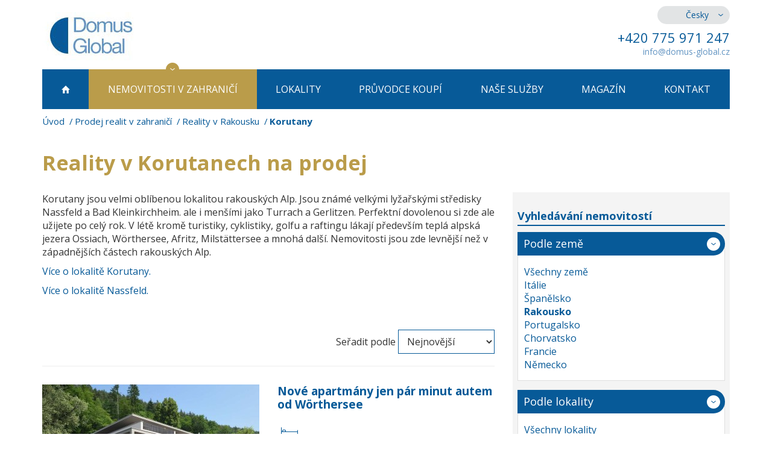

--- FILE ---
content_type: text/html; charset=utf-8
request_url: https://www.domus-global.cz/prodej-reality-korutany
body_size: 10982
content:
<!DOCTYPE html>
<html lang="cs">
	<head prefix="og: http://ogp.me/ns# fb: http://ogp.me/ns/fb#">
		<meta name="viewport" content="width=device-width, initial-scale=1.0, user-scalable=0, minimum-scale=1.0, maximum-scale=1.0">

<!-- metas -->
<meta charset="utf-8">

<meta name="description" content="Korutany jsou skvělou volbou jako pro zimní i pro letní dovolenou a reality jsou zde levnější. Výhodou je dobrá dostupnost z ČR a kvalita místních služeb. ">
<meta name="robots" content="">
<meta name="author" content="ArtFocus, ArtWeby.cz">

<!-- Twitter Card data -->
<meta name="twitter:card" content="summary">

<!-- Open Graph data -->
<meta property="og:type" content="website">
<meta property="og:site_name" content="Domus Global">
<meta property="og:title" content="Prodej realit Korutany | Gerlitzen reality | Domus Global reality">
<meta property="og:description" content="Korutany jsou skvělou volbou jako pro zimní i pro letní dovolenou a reality jsou zde levnější. Výhodou je dobrá dostupnost z ČR a kvalita místních služeb. ">
<meta property="og:image" content="https://www.domus-global.cz/image/s/1200x630/exact/storage/structure/carinthia-pic-2-jpg.jpeg">
<meta property="og:url" content="https://www.domus-global.cz/prodej-reality-korutany">

<link rel="canonical" href="https://www.domus-global.cz/prodej-reality-korutany">

<link href="/service/rss/" rel="alternate" type="application/rss+xml" title="RSS" />


<!-- stylesheets -->
<link href='//fonts.googleapis.com/css?family=Open+Sans:400,300,700&subset=latin,latin-ext' rel='stylesheet' type='text/css'>
<link rel="stylesheet" href="/project/front.css?651e5c49">
<!-- icons -->
<link rel="shortcut icon" href="/project/favicon.ico">

<!-- javascript -->
<script>
	var APPLICATION_BASEPATH = "";
	var AF_MONEY_DECIMALS = 0;
	var AF_MONEY_SYMBOL = "CZK";
	var afProject = {};
</script>

<script src="/temp/d37153f4.js?b4d7e430"></script>

<!--[if lt IE 9]>
<script src="/temp/48b80c5f.js?1d981128"></script><![endif]-->
		<title id="snippet--title">Prodej realit Korutany | Gerlitzen reality | Domus Global reality</title>


<script>
	window.dataLayer = window.dataLayer || [];
	function gtag(){ dataLayer.push(arguments);}

		if (Cookies('cookie-consent-granted') !== '1') {
			window.afConsent.saveConsent(window.afConsent.consentTypes.adStorage, true);
			window.afConsent.saveConsent(window.afConsent.consentTypes.adUserData, true);
			window.afConsent.saveConsent(window.afConsent.consentTypes.adPersonalization, true);
			window.afConsent.saveConsent(window.afConsent.consentTypes.analyticsStorage, true);
			//saveConsent('functionality_storage', functionality_storage);
			window.afConsent.saveConsent(window.afConsent.consentTypes.personalizationStorage, true);
			//saveConsent('security_storage', security_storage);

			Cookies('cookie-consent-granted', '1', { expires: Infinity});
			$(function () {
				window.afConsent.invokeOnUpdated();
			});
		}

	function updateCookieConsent(ad_storage, ad_user_data, ad_personalization, analytics_storage, functionality_storage, personalization_storage, security_storage) {
		if (arguments.length === 0) {
			ad_storage = window.afConsent.loadConsent(window.afConsent.consentTypes.adStorage);
			ad_user_data = window.afConsent.loadConsent(window.afConsent.consentTypes.adUserData);
			ad_personalization = window.afConsent.loadConsent(window.afConsent.consentTypes.adPersonalization);
			analytics_storage = window.afConsent.loadConsent(window.afConsent.consentTypes.analyticsStorage);
			//functionality_storage = window.afConsent.loadConsent(window.afConsent.consentTypes.functionalityStorage);
			personalization_storage = window.afConsent.loadConsent(window.afConsent.consentTypes.personalizationStorage);
			//security_storage = window.afConsent.loadConsent(window.afConsent.consentTypes.securityStorage);
		} else {
			window.afConsent.saveConsent(window.afConsent.consentTypes.adStorage, ad_storage);
			window.afConsent.saveConsent(window.afConsent.consentTypes.adUserData, ad_user_data);
			window.afConsent.saveConsent(window.afConsent.consentTypes.adPersonalization, ad_personalization);
			window.afConsent.saveConsent(window.afConsent.consentTypes.analyticsStorage, analytics_storage);
			//saveConsent('functionality_storage', functionality_storage);
			window.afConsent.saveConsent(window.afConsent.consentTypes.personalizationStorage, personalization_storage);
			//saveConsent('security_storage', security_storage);
		}


		window.afConsent.hidePopup();
		window.afConsent.invokeOnUpdated();
	}
</script>
		
	</head>

	<body>
<script>
	var af = af || {};
	af.campaignTracking = {
		config: {
			target: "/prodej-reality-korutany",
			token: "ke8ft3pl04",
			location: window.location
		},
		data: {
			url: window.location.href,
			referrer: document.referrer
		}
	};
</script>
<script src="/temp/8e94dca9.js?c6c0dde3" async defer></script>
		<div id="snippet--analytics:start">



<script>
	(function(i,s,o,g,r,a,m){i['GoogleAnalyticsObject']=r;i[r]=i[r]||function(){
    (i[r].q=i[r].q||[]).push(arguments)},i[r].l=1*new Date();a=s.createElement(o),
    m=s.getElementsByTagName(o)[0];a.async=1;a.src=g;m.parentNode.insertBefore(a,m)
	})(window,document,'script','https://www.google-analytics.com/analytics.js','ga');

	ga('create', "UA-35346872-1", 'auto');
	ga('require', 'displayfeatures');
</script>
		</div>

		<header>
			<div id="snippet--flashMessages">
			</div>

			<div class="container">
				<div class="row">
					<div class="hidden-xs col-sm-4 col-md-3">
						<a href="/">
							<img src="/project/images/logo.jpg" alt="" class="logo img-responsive"/>
						</a>
					</div>

					<div class="hidden-xs col-sm-8 col-md-offset-5 col-md-4 text-right hidden-print">
						<div class="languages">
							<ul>
								<li class="active"><a href="//www.domus-global.cz">Česky</a></li>
								<li><a href="//www.domus-global.com">English</a></li>
								<li><a href="//www.domus-global.sk">Slovenský</a></li>
							</ul>
						</div>

						<p class="phone">
							+420 775 971 247
						</p>
<a class="e-mail protected-email" href="http://info(a)domus-global.cz">info(a)domus-global.cz</a>					</div>
				</div>

	<div class="visible-xs pull-left col-xs-5 logo-inner">
		<a href="/">
			<img src="/project/images/logo.jpg" alt="" class="logo img-responsive"/>
		</a>
	</div>

	<nav class="hidden-print">
		<div class="popup-toggle visible-xs">
			<span class="toggle-button" data-toggle="collapse" data-target="#popupmenu">
				<a class="visible-xs" href="#">Menu</a>
				<span class="sr-only">Toggle navigation</span>
				<span class="icon-bar"></span>
				<span class="icon-bar"></span>
				<span class="icon-bar"></span>
			</span>
		</div>

		<div class="clearfix"></div>

		<ul id="popupmenu" class="popupmenu collapse">
			<li>
				<a href="/">
						<span class="home-icon"></span>
				</a>
			</li>
			<li class="active">
				<a href="/zahranicni-reality">
						Nemovitosti <br class="visible-md visible-sm"/>v zahraničí
				</a>
			</li>
			<li>
				<a href="/lokality-zahranici-nemovitosti-prodej">
						Lokality
				</a>
			</li>
			<li>
				<a href="/prodej-nemovitosti-v-zahranici">
						Průvodce koupí
				</a>
			</li>
			<li>
				<a href="/nase-sluzby">
						Naše služby
				</a>
			</li>
			<li>
				<a href="/magazin">
						Magazín
				</a>
			</li>
			<li>
				<a href="/kontakt">
						Kontakt
				</a>
			</li>
		</ul>
	</nav>
			</div>
		</header>

		<main>
			<div class="container">
<ol class="breadcrumb">
	<li>
		<a href="https://www.domus-global.cz/">Úvod</a>
	</li>
	<li>
		<a href="https://www.domus-global.cz/zahranicni-reality">Prodej realit v zahraničí</a>
	</li>
	<li>
		<a href="https://www.domus-global.cz/reality-rakousko">Reality v Rakousku</a>
	</li>
	<li class="active">
		Korutany
	</li>
</ol>


<h1>Reality v Korutanech na prodej</h1>

<div class="row">
	<div class="col-md-8">
<div class="filter-subpage visible-xs">
	<a class="title-xs" data-toggle="collapse" href="#filter-xs">
		Vyhledávání nemovitostí
	</a>

	<div id="filter-xs" class="collapse">
		<div class="search">
			<div class="box">
				<a class="title" data-toggle="collapse" href="#country-xs">
					Podle země
				</a>

				<div id="country-xs" class="collapse in">
					<ul>
						<li>
							<a href="vyhledavani-nemovitosti">
								Všechny země
							</a>
						</li>
						<li>
							<a href="reality-italie">
								Itálie
							</a>
						</li>
						<li>
							<a href="reality-spanelsko">
								Španělsko
							</a>
						</li>
						<li>
							<a href="reality-rakousko">
								<strong>Rakousko</strong>
							</a>
						</li>
						<li>
							<a href="reality-portugalsko">
								Portugalsko
							</a>
						</li>
						<li>
							<a href="reality-chorvatsko">
								Chorvatsko
							</a>
						</li>
						<li>
							<a href="reality-francie">
								Francie
							</a>
						</li>
						<li>
							<a href="reality-nemecko">
								Německo
							</a>
						</li>
					</ul>
				</div>
			</div>

			<div class="box">
					<a class="title" data-toggle="collapse" href="#location-xs">
						Podle lokality
					</a>

					<div id="location-xs" class="collapse in">
						<ul>
							<li>
								<a href="prodej-nemovitosti-rakousko">
									Všechny lokality
								</a>
							</li>
							<li>
								<a href="prodej-realit-bramberg">
									Bramberg | Neukirchen | Wildkogel Arena
								</a>
							</li>
							<li>
								<a href="prodej-reality-korutany">
									<strong>Bad Kleinkirchheim | Korutany | Nassfeld</strong>
								</a>
							</li>
							<li>
								<a href="prodej-reality-dachstein-west">
									Dachstein West
								</a>
							</li>
							<li>
								<a href="reality-gastein">
									Údolí Gastein
								</a>
							</li>
							<li>
								<a href="prodej-reality-grebenzen-sankt-lambrecht">
									Grebenzen | Kreischberg | Lachtal | Murau
								</a>
							</li>
							<li>
								<a href="prodej-reality-kals-matrei">
									Großglockner | Kals-Matrei
								</a>
							</li>
							<li>
								<a href="reality-hinterstoder">
									Hinterstoder
								</a>
							</li>
							<li>
								<a href="prodej-reality-hochkonig">
									Hochkönig
								</a>
							</li>
							<li>
								<a href="reality-kitzbuehel">
									Kitzbühel | Wilder Kaiser
								</a>
							</li>
							<li>
								<a href="prodej-reality-saalachtal">
									Lofer | Waidring
								</a>
							</li>
							<li>
								<a href="prodej-reality-lungau">
									Lungau | Katschberg
								</a>
							</li>
							<li>
								<a href="reality-saalbach">
									Saalbach SkiCircus
								</a>
							</li>
							<li>
								<a href="prodej-realit-flachau">
									Salzburger Sportwelt
								</a>
							</li>
							<li>
								<a href="reality-seefeld-in-tirol">
									Seefeld in Tirol
								</a>
							</li>
							<li>
								<a href="reality-schladming">
									Schladming | Tauplitz | Dachstein
								</a>
							</li>
							<li>
								<a href="prodej-reality-ski-juwel-alpbachtal-wildschonau">
									Ski Juwel Alpbachtal Wildschönau
								</a>
							</li>
							<li>
								<a href="reality-solden">
									Sölden | Kühtai | Pitztal | Gurgl
								</a>
							</li>
							<li>
								<a href="reality-horni-rakousko">
									Horní Rakousko | Solná komora
								</a>
							</li>
							<li>
								<a href="reality-zell-am-see">
									Zell am See | Kaprun | Rauris
								</a>
							</li>
							<li>
								<a href="prodej-reality-zillertal">
									Zillertal
								</a>
							</li>
							<li>
								<a href="rakousko-nemovitosti">
									Ostatní Rakousko
								</a>
							</li>
						</ul>
					</div>
			</div>

			<div class="box">
				<a class="title" data-toggle="collapse" href="#price-xs">
					Podle ceny
				</a>

				<div id="price-xs" class="collapse">
					<ul>
						<li>
							<a href="prodej-reality-korutany">
								<strong>Nezáleží</strong>
							</a>
						</li>
						<li>
							<a href="vyhledavani-nemovitosti?realtyFilter-country=25&amp;realtyFilter-locality=246&amp;realtyFilter-price=0">
								do 5 000 000 Kč
							</a>
						</li>
						<li>
							<a href="vyhledavani-nemovitosti?realtyFilter-country=25&amp;realtyFilter-locality=246&amp;realtyFilter-price=1">
								od 5 000 001 Kč do 9 000 000 Kč
							</a>
						</li>
						<li>
							<a href="vyhledavani-nemovitosti?realtyFilter-country=25&amp;realtyFilter-locality=246&amp;realtyFilter-price=2">
								od 9 000 001 Kč do 12 500 000 Kč
							</a>
						</li>
						<li>
							<a href="vyhledavani-nemovitosti?realtyFilter-country=25&amp;realtyFilter-locality=246&amp;realtyFilter-price=3">
								od 12 500 001 Kč do 20 000 000 Kč
							</a>
						</li>
						<li>
							<a href="vyhledavani-nemovitosti?realtyFilter-country=25&amp;realtyFilter-locality=246&amp;realtyFilter-price=4">
								od 20 000 001 Kč
							</a>
						</li>
					</ul>
				</div>
			</div>

			<div class="box">
				<a class="title" data-toggle="collapse" href="#type-xs">
					Podle typu nemovitosti
				</a>

				<div id="type-xs" class="collapse">
					<ul>
						<li>
							<a href="prodej-reality-korutany">
								<strong>Nezáleží</strong>
							</a>
						</li>
						<li>
							<a href="vyhledavani-nemovitosti?realtyFilter-type=1&amp;realtyFilter-country=25&amp;realtyFilter-locality=246">
								Dům/vila
							</a>
						</li>
						<li>
							<a href="vyhledavani-nemovitosti?realtyFilter-type=2&amp;realtyFilter-country=25&amp;realtyFilter-locality=246">
								Byt/Apartmán
							</a>
						</li>
						<li>
							<a href="vyhledavani-nemovitosti?realtyFilter-type=3&amp;realtyFilter-country=25&amp;realtyFilter-locality=246">
								Nový projekt
							</a>
						</li>
						<li>
							<a href="vyhledavani-nemovitosti?realtyFilter-type=4&amp;realtyFilter-country=25&amp;realtyFilter-locality=246">
								Pozemek
							</a>
						</li>
						<li>
							<a href="vyhledavani-nemovitosti?realtyFilter-type=5&amp;realtyFilter-country=25&amp;realtyFilter-locality=246">
								Hotel
							</a>
						</li>
						<li>
							<a href="vyhledavani-nemovitosti?realtyFilter-type=6&amp;realtyFilter-country=25&amp;realtyFilter-locality=246">
								Ostatní
							</a>
						</li>
					</ul>
				</div>
			</div>

			<div class="box">
				<a class="title" data-toggle="collapse" href="#bedroom-xs">
					Podle počtu ložnic
				</a>

				<div id="bedroom-xs" class="collapse">
					<ul>
						<li>
							<a href="prodej-reality-korutany">
								<strong>Nezáleží</strong>
							</a>
						</li>
						<li>
							<a href="vyhledavani-nemovitosti?realtyFilter-country=25&amp;realtyFilter-locality=246&amp;realtyFilter-bedrooms=1">
								1 a více
							</a>
						</li>
						<li>
							<a href="vyhledavani-nemovitosti?realtyFilter-country=25&amp;realtyFilter-locality=246&amp;realtyFilter-bedrooms=2">
								2 a více
							</a>
						</li>
						<li>
							<a href="vyhledavani-nemovitosti?realtyFilter-country=25&amp;realtyFilter-locality=246&amp;realtyFilter-bedrooms=3">
								3 a více
							</a>
						</li>
						<li>
							<a href="vyhledavani-nemovitosti?realtyFilter-country=25&amp;realtyFilter-locality=246&amp;realtyFilter-bedrooms=4">
								4 a více
							</a>
						</li>
						<li>
							<a href="vyhledavani-nemovitosti?realtyFilter-country=25&amp;realtyFilter-locality=246&amp;realtyFilter-bedrooms=5">
								5 a více
							</a>
						</li>
						<li>
							<a href="vyhledavani-nemovitosti?realtyFilter-country=25&amp;realtyFilter-locality=246&amp;realtyFilter-bedrooms=6">
								6 a více
							</a>
						</li>
						<li>
							<a href="vyhledavani-nemovitosti?realtyFilter-country=25&amp;realtyFilter-locality=246&amp;realtyFilter-bedrooms=7">
								7 a více
							</a>
						</li>
					</ul>
				</div>
			</div>

			<div class="box">
				<a class="title" data-toggle="collapse" href="#realty-filter-id">
					Podle ID
				</a>

				<div id="realty-filter-id" class="collapse">
					<div class="by-id">
<p>
	Pokud znáte ID nemovitosti, vepište jej do vyhledávacího pole a potvrďte tlačítkem HLEDAT.
</p>

						<form action="/prodej-reality-korutany" method="post" id="frm-realtyFilter-searchCode">
							<input type="text" name="code" id="frm-realtyFilter-searchCode-code">
							<input name="send" value="Hledat" type="submit"/>
						<input type="hidden" name="_a_www_" value="http://" class="aspm-control"><input type="hidden" name="_a_d_" value=""><input type="hidden" name="_a_pow_" value="" class="aspm-pow-control"><input type="hidden" name="_do" value="realtyFilter-searchCode-submit"></form>

					</div>
				</div>
			</div>
		</div>
	</div>
</div>

<p>Korutany jsou velmi oblíbenou lokalitou rakouských Alp. Jsou známé velkými lyžařskými středisky Nassfeld a Bad Kleinkirchheim. ale i menšími jako Turrach a Gerlitzen. Perfektní dovolenou si zde ale užijete po celý rok. V létě kromě turistiky, cyklistiky, golfu a raftingu lákají především teplá alpská jezera Ossiach, Wörthersee, Afritz, Milstättersee a mnohá další. Nemovitosti jsou zde levnější než v západnějších částech rakouských Alp.</p>

<p><a href="https://www.domus-global.cz/pruvodce-lokalitou-korutany" target="_blank">Více o lokalitě Korutany.</a></p>

<p><a href="https://www.domus-global.cz/pruvodce-lokalitou-nassfeld">Více o lokalitě Nassfeld.</a></p>
			<br/><br/>

		<div class="lg-pull-right md-pull-right sm-pull-right xs-pull-left">
<span>Seřadit podle</span>

<form action="/prodej-reality-korutany" method="post" id="frm-orderFilter-orderForm" class="inline-form">
	<select name="orderBy" id="frm-orderFilter-orderForm-orderBy" required data-nette-rules='[{"op":":filled","msg":"Pole Seřadit podle: by mělo být vyplněné."}]' class="auto-submit"><option value="newest" selected>Nejnovější</option><option value="cheapest">Nejlevnější</option><option value="most-expensive">Nejdražší</option></select>
<input type="hidden" name="_a_www_" value="http://" class="aspm-control"><input type="hidden" name="_a_d_" value=""><input type="hidden" name="_a_pow_" value="" class="aspm-pow-control"><input type="hidden" name="_do" value="orderFilter-orderForm-submit"></form>
		</div>

		<div class="clearfix"></div>
		<hr/>


		<div class="property-box">
			<div class="row">
				<div class="col-sm-6">
					<a href="/nove-apartmany-jen-par-minut-autem-od-woerthersee">
						<img src="/image/s/360x270/shrink/storage/gallery/2b/64cbeb/original/1.jpg" class="img-responsive" alt="Nové byty na prodej u Wörthersee v Korutanech"/>
					</a>
				</div>

				<div class="col-sm-6">
					<h2><a href="/nove-apartmany-jen-par-minut-autem-od-woerthersee">Nové apartmány jen pár minut autem od Wörthersee</a></h2>
					<div class="icons-area">
<table class="icons-properties pull-left">
	<tr>
		<td>
			<span class="bedroom-icon" title="Ložnice: 1-2"></span>
		</td>
	</tr>
	<tr>
		<td class="value">1-2</td>
	</tr>
</table>
						<strong class="id-value pull-right">ID: AT0390</strong>
					</div>

					<div class="clearfix"></div>

					<p class="description">
						Nový projekt apartmánů na prodej jen pár minut od vyhlášeného jezera Wörthersee v Korutanech a od veškeré občanské vybavenosti...
					</p>

					<p class="price">
						<span>
							5 325 837 Kč

								- 17 296 197 Kč
						</span><br/>

						
					</p>
				</div>
			</div>

			<div class="row">
				<div class="col-sm-6">
					<ol class="breadcrumb-nav">
						<li>
							<a href="/reality-rakousko">Rakousko</a>
						</li>
						<li class="active">
							<a href="/prodej-reality-korutany">Bad Kleinkirchheim | Korutany | Nassfeld</a>
						</li>
					</ol>
				</div>

				<div class="col-sm-6">
					<a href="/nove-apartmany-jen-par-minut-autem-od-woerthersee" class="gold-demand-btn lg-pull-right md-pull-right sm-pull-right xs-pull-left">Zobrazit detail</a>
				</div>
			</div>
		</div>
		<div class="property-box">
			<div class="row">
				<div class="col-sm-6">
					<a href="/dvouloznicovy-apartman-na-sjezdovce-gerlitzen-alpe">
						<img src="/image/s/360x270/shrink/storage/gallery/aa/58c4ae/original/1.jpg" class="img-responsive" alt="Byt na sjezdovce na prodej, Gerlitzen Alpe"/>
					</a>
				</div>

				<div class="col-sm-6">
					<h2><a href="/dvouloznicovy-apartman-na-sjezdovce-gerlitzen-alpe">Dvouložnicový apartmán na sjezdovce, Gerlitzen Alpe</a></h2>
					<div class="icons-area">
<table class="icons-properties pull-left">
	<tr>
		<td>
			<span class="bedroom-icon" title="Ložnice: 2"></span>
		</td>
		<td>
			<span class="swimming-pool-icon" title="1 bazén"></span>
		</td>
	</tr>
	<tr>
		<td class="value">2</td>
		<td class="value">1</td>
	</tr>
</table>
						<strong class="id-value pull-right">ID: AT0389</strong>
					</div>

					<div class="clearfix"></div>

					<p class="description">
						Okouzlující a hezky vybavený apartmán v top lokalitě - přímo na sjezdovce ve skvěle vybavené rezidenci s bazénem na vrcholu střediska Gerlitzen!
					</p>

					<p class="price">
						<span>
							17 541 930 Kč

						</span><br/>

						
					</p>
				</div>
			</div>

			<div class="row">
				<div class="col-sm-6">
					<ol class="breadcrumb-nav">
						<li>
							<a href="/reality-rakousko">Rakousko</a>
						</li>
						<li class="active">
							<a href="/prodej-reality-korutany">Bad Kleinkirchheim | Korutany | Nassfeld</a>
						</li>
					</ol>
				</div>

				<div class="col-sm-6">
					<a href="/dvouloznicovy-apartman-na-sjezdovce-gerlitzen-alpe" class="gold-demand-btn lg-pull-right md-pull-right sm-pull-right xs-pull-left">Zobrazit detail</a>
				</div>
			</div>
		</div>
		<div class="property-box">
			<div class="row">
				<div class="col-sm-6">
					<a href="/apartmanovy-dum-jen-par-minut-od-nassfeldu">
						<img src="/image/s/360x270/shrink/storage/gallery/3a/68268b/original/1.jpg" class="img-responsive" alt="Dům na prodej u Nassfeldu"/>
					</a>
				</div>

				<div class="col-sm-6">
					<h2><a href="/apartmanovy-dum-jen-par-minut-od-nassfeldu">Apartmánový dům jen pár minut od Nassfeldu</a></h2>
					<div class="icons-area">
<table class="icons-properties pull-left">
	<tr>
		<td>
			<span class="bedroom-icon" title="Ložnice: 4"></span>
		</td>
	</tr>
	<tr>
		<td class="value">4</td>
	</tr>
</table>
						<strong class="id-value pull-right">ID: AT0374</strong>
					</div>

					<div class="clearfix"></div>

					<p class="description">
						Prostorný, samostatný dům se 3 apartmány jen 15 minut jízdy od korutanského střediska Nassfeld a koupacího jezera Weißensee...
					</p>

					<p class="price">
						<span>
							21 787 515 Kč

						</span><br/>

						
					</p>
				</div>
			</div>

			<div class="row">
				<div class="col-sm-6">
					<ol class="breadcrumb-nav">
						<li>
							<a href="/reality-rakousko">Rakousko</a>
						</li>
						<li class="active">
							<a href="/prodej-reality-korutany">Bad Kleinkirchheim | Korutany | Nassfeld</a>
						</li>
					</ol>
				</div>

				<div class="col-sm-6">
					<a href="/apartmanovy-dum-jen-par-minut-od-nassfeldu" class="gold-demand-btn lg-pull-right md-pull-right sm-pull-right xs-pull-left">Zobrazit detail</a>
				</div>
			</div>
		</div>
		<div class="property-box">
			<div class="row">
				<div class="col-sm-6">
					<a href="/stylovy-chalet-mezi-bad-kleinkirchheim-a-turracherhoehe">
						<img src="/image/s/360x270/shrink/storage/gallery/50/8e0b08/original/at0315.jpg" class="img-responsive" alt="Krásný chalet v Korutanech na prodej"/>
					</a>
				</div>

				<div class="col-sm-6">
					<h2><a href="/stylovy-chalet-mezi-bad-kleinkirchheim-a-turracherhoehe">Tradiční chalet mezi Bad Kleinkirchheim a Turracherhöhe</a></h2>
					<div class="icons-area">
<table class="icons-properties pull-left">
	<tr>
		<td>
			<span class="bedroom-icon" title="Ložnice: 3"></span>
		</td>
	</tr>
	<tr>
		<td class="value">3</td>
	</tr>
</table>
						<strong class="id-value pull-right">ID: AT0315</strong>
					</div>

					<div class="clearfix"></div>

					<p class="description">
						Vkusně zrekonstruovaná tradiční chalupa s výhledem na okolní hory v zajímavé lokalitě mezi středisky Turracherhöhe a Bad Kleinkirchheim v Korutanech...
					</p>

					<p class="price">
						<span>
							10 109 115 Kč

						</span><br/>

						
					</p>
				</div>
			</div>

			<div class="row">
				<div class="col-sm-6">
					<ol class="breadcrumb-nav">
						<li>
							<a href="/reality-rakousko">Rakousko</a>
						</li>
						<li class="active">
							<a href="/prodej-reality-korutany">Bad Kleinkirchheim | Korutany | Nassfeld</a>
						</li>
					</ol>
				</div>

				<div class="col-sm-6">
					<a href="/stylovy-chalet-mezi-bad-kleinkirchheim-a-turracherhoehe" class="gold-demand-btn lg-pull-right md-pull-right sm-pull-right xs-pull-left">Zobrazit detail</a>
				</div>
			</div>
		</div>
		<div class="property-box">
			<div class="row">
				<div class="col-sm-6">
					<a href="/apartmanove-domy-v-lyzarske-oblasti-nassfeld">
						<img src="/image/s/360x270/shrink/storage/gallery/65/2c873f/original/at0368.png" class="img-responsive" alt="Investiční apartmánové domy na prodej, Nassfeld"/>
					</a>
				</div>

				<div class="col-sm-6">
					<h2><a href="/apartmanove-domy-v-lyzarske-oblasti-nassfeld">Apartmánové domy v lyžařské oblasti Nassfeld</a></h2>
					<div class="icons-area">
<table class="icons-properties pull-left">
	<tr>
	</tr>
	<tr>
	</tr>
</table>
						<strong class="id-value pull-right">ID: AT0368</strong>
					</div>

					<div class="clearfix"></div>

					<p class="description">
						Skvělá investiční nabídka- dva zavedené apartmánové domy na prodej hned u lanovky v největší korutanské lyžařské oblasti Nassfeld se 110 km sjezdovek...
					</p>

					<p class="price">
						<span>
							63 258 000 Kč

						</span><br/>

						
					</p>
				</div>
			</div>

			<div class="row">
				<div class="col-sm-6">
					<ol class="breadcrumb-nav">
						<li>
							<a href="/reality-rakousko">Rakousko</a>
						</li>
						<li class="active">
							<a href="/prodej-reality-korutany">Bad Kleinkirchheim | Korutany | Nassfeld</a>
						</li>
					</ol>
				</div>

				<div class="col-sm-6">
					<a href="/apartmanove-domy-v-lyzarske-oblasti-nassfeld" class="gold-demand-btn lg-pull-right md-pull-right sm-pull-right xs-pull-left">Zobrazit detail</a>
				</div>
			</div>
		</div>
		<div class="property-box">
			<div class="row">
				<div class="col-sm-6">
					<a href="/penzion-v-blizkosti-nassfeldu-a-pressggersee">
						<img src="/image/s/360x270/shrink/storage/gallery/3f/5166cf/original/at0363.jpg" class="img-responsive" alt="Penzion na prodej u Nassfeldu"/>
					</a>
				</div>

				<div class="col-sm-6">
					<h2><a href="/penzion-v-blizkosti-nassfeldu-a-pressggersee">Penzion v blízkosti Nassfeldu a Presseggersee</a></h2>
					<div class="icons-area">
<table class="icons-properties pull-left">
	<tr>
		<td>
			<span class="bedroom-icon" title="Ložnice: 12"></span>
		</td>
	</tr>
	<tr>
		<td class="value">12</td>
	</tr>
</table>
						<strong class="id-value pull-right">ID: AT0363</strong>
					</div>

					<div class="clearfix"></div>

					<p class="description">
						Penzion ve vyhledávané, dvousezónní lokalitě korutanského jezera Presseggersee, jen 15 minut od lyžařského střediska Nassfeld s více jak 100 km sjezdovek!
					</p>

					<p class="price">
						<span>
							54 973 635 Kč

						</span><br/>

						
					</p>
				</div>
			</div>

			<div class="row">
				<div class="col-sm-6">
					<ol class="breadcrumb-nav">
						<li>
							<a href="/reality-rakousko">Rakousko</a>
						</li>
						<li class="active">
							<a href="/prodej-reality-korutany">Bad Kleinkirchheim | Korutany | Nassfeld</a>
						</li>
					</ol>
				</div>

				<div class="col-sm-6">
					<a href="/penzion-v-blizkosti-nassfeldu-a-pressggersee" class="gold-demand-btn lg-pull-right md-pull-right sm-pull-right xs-pull-left">Zobrazit detail</a>
				</div>
			</div>
		</div>
		<div class="property-box">
			<div class="row">
				<div class="col-sm-6">
					<a href="/tri-domy-v-korutanech-na-prodej-spolecne-i-samostatne">
						<img src="/image/s/360x270/shrink/storage/gallery/6e/b3d017/original/1.jpg" class="img-responsive" alt="Tři domy na prodej v Korutanech"/>
					</a>
				</div>

				<div class="col-sm-6">
					<h2><a href="/tri-domy-v-korutanech-na-prodej-spolecne-i-samostatne">Tři domy v Korutanech na prodej společně i samostatně</a></h2>
					<div class="icons-area">
<table class="icons-properties pull-left">
	<tr>
	</tr>
	<tr>
	</tr>
</table>
						<strong class="id-value pull-right">ID: AT0345</strong>
					</div>

					<div class="clearfix"></div>

					<p class="description">
						Tři korutanské domy v půvabném stylu a s krásným výhledem - příležitost koupit nemovitost uprostřed vyhlášené lovecké oblasti...
					</p>

					<p class="price">
						<span>
							8 491 170 Kč

								- 24 208 350 Kč
						</span><br/>

						
					</p>
				</div>
			</div>

			<div class="row">
				<div class="col-sm-6">
					<ol class="breadcrumb-nav">
						<li>
							<a href="/reality-rakousko">Rakousko</a>
						</li>
						<li class="active">
							<a href="/prodej-reality-korutany">Bad Kleinkirchheim | Korutany | Nassfeld</a>
						</li>
					</ol>
				</div>

				<div class="col-sm-6">
					<a href="/tri-domy-v-korutanech-na-prodej-spolecne-i-samostatne" class="gold-demand-btn lg-pull-right md-pull-right sm-pull-right xs-pull-left">Zobrazit detail</a>
				</div>
			</div>
		</div>
		<div class="property-box">
			<div class="row">
				<div class="col-sm-6">
					<a href="/apartmanv-malebne-rezidenci-u-jezera-afritz-am-see">
						<img src="/image/s/360x270/shrink/storage/gallery/e6/4f2451/original/22.jpg" class="img-responsive" alt="Chalety a byty na prodej u jezera Afritzer See"/>
					</a>
				</div>

				<div class="col-sm-6">
					<h2><a href="/apartmanv-malebne-rezidenci-u-jezera-afritz-am-see">Apartmány a chalety v malebné rezidenci u jezera, Afritz am See</a></h2>
					<div class="icons-area">
<table class="icons-properties pull-left">
	<tr>
		<td>
			<span class="bedroom-icon" title="Ložnice: 2-3"></span>
		</td>
		<td>
			<span class="beach-icon" title="Vzdálenost od pláže 150m"></span>
		</td>
	</tr>
	<tr>
		<td class="value">2-3</td>
		<td class="value">150m</td>
	</tr>
</table>
						<strong class="id-value pull-right">ID: AT0226</strong>
					</div>

					<div class="clearfix"></div>

					<p class="description">
						Kombinace skvělé lokality u jezera a zároveň blízko lyžařských středisek? Přesně to jsou chalety a byty u jezera Afritzer See !
					</p>

					<p class="price">
						<span>
							6 082 500 Kč

								- 9 683 340 Kč
						</span><br/>

						
					</p>
				</div>
			</div>

			<div class="row">
				<div class="col-sm-6">
					<ol class="breadcrumb-nav">
						<li>
							<a href="/reality-rakousko">Rakousko</a>
						</li>
						<li class="active">
							<a href="/prodej-reality-korutany">Bad Kleinkirchheim | Korutany | Nassfeld</a>
						</li>
					</ol>
				</div>

				<div class="col-sm-6">
					<a href="/apartmanv-malebne-rezidenci-u-jezera-afritz-am-see" class="gold-demand-btn lg-pull-right md-pull-right sm-pull-right xs-pull-left">Zobrazit detail</a>
				</div>
			</div>
		</div>
		<div class="property-box">
			<div class="row">
				<div class="col-sm-6">
					<a href="/apartmany-se-soukromym-pristupem-k-jezeru-sattendorf">
						<img src="/image/s/360x270/shrink/storage/gallery/98/784336/original/at0317.png" class="img-responsive" alt="Exkluzivní byty na prodej u jezera Ossiach"/>
					</a>
				</div>

				<div class="col-sm-6">
					<h2><a href="/apartmany-se-soukromym-pristupem-k-jezeru-sattendorf">Apartmány se soukromým přístupem k jezeru, Sattendorf</a></h2>
					<div class="icons-area">
<table class="icons-properties pull-left">
	<tr>
		<td>
			<span class="bedroom-icon" title="Ložnice: 1-2"></span>
		</td>
		<td>
			<span class="swimming-pool-icon" title="1 bazén"></span>
		</td>
		<td>
			<span class="sea-icon" title="Výhled na moře"></span>
		</td>
		<td>
			<span class="beach-icon" title="Vzdálenost od pláže 60m"></span>
		</td>
	</tr>
	<tr>
		<td class="value">1-2</td>
		<td class="value">1</td>
		<td class="value">ano</td>
		<td class="value">60m</td>
	</tr>
</table>
						<strong class="id-value pull-right">ID: AT0317</strong>
					</div>

					<div class="clearfix"></div>

					<p class="description">
						Exkluzivní apartmány v jedinečné poloze v Sattendorfu jen pár kroků od soukromé pláže u jezera Ossiach a jen 1,3 km vleků střediska Gerlitzen Alpe...
					</p>

					<p class="price">
						<span>
							5 656 725 Kč

								- 21 775 350 Kč
						</span><br/>

						
					</p>
				</div>
			</div>

			<div class="row">
				<div class="col-sm-6">
					<ol class="breadcrumb-nav">
						<li>
							<a href="/reality-rakousko">Rakousko</a>
						</li>
						<li class="active">
							<a href="/prodej-reality-korutany">Bad Kleinkirchheim | Korutany | Nassfeld</a>
						</li>
					</ol>
				</div>

				<div class="col-sm-6">
					<a href="/apartmany-se-soukromym-pristupem-k-jezeru-sattendorf" class="gold-demand-btn lg-pull-right md-pull-right sm-pull-right xs-pull-left">Zobrazit detail</a>
				</div>
			</div>
		</div>
		<div class="property-box">
			<div class="row">
				<div class="col-sm-6">
					<a href="/nadherne-nove-luxusni-apartmany-a-vila-s-vyhledem-na-jezero-ossiachersee">
						<img src="/image/s/360x270/shrink/storage/gallery/d2/6f66a2/original/at0280.jpg" class="img-responsive" alt="Nové apartmány a luxusní vila na prodej u jezera Ossiach"/>
					</a>
				</div>

				<div class="col-sm-6">
					<h2><a href="/nadherne-nove-luxusni-apartmany-a-vila-s-vyhledem-na-jezero-ossiachersee">Nádherné nové luxusní apartmány a vila s výhledem na jezero Ossiachersee</a></h2>
					<div class="icons-area">
<table class="icons-properties pull-left">
	<tr>
		<td>
			<span class="bedroom-icon" title="Ložnice: 1-5"></span>
		</td>
		<td>
			<span class="sea-icon" title="Výhled na moře"></span>
		</td>
	</tr>
	<tr>
		<td class="value">1-5</td>
		<td class="value">ano</td>
	</tr>
</table>
						<strong class="id-value pull-right">ID: AT0280</strong>
					</div>

					<div class="clearfix"></div>

					<p class="description">
						Nový luxusní projekt jen 8 minut chůze od korutanského jezera Ossiach a jen pár minut jízdy od lanovek s napojením na středisko Gerlitzen Alpe...
					</p>

					<p class="price">
						<span>
							7 783 167 Kč

								- 82 722 000 Kč
						</span><br/>

						
					</p>
				</div>
			</div>

			<div class="row">
				<div class="col-sm-6">
					<ol class="breadcrumb-nav">
						<li>
							<a href="/reality-rakousko">Rakousko</a>
						</li>
						<li class="active">
							<a href="/prodej-reality-korutany">Bad Kleinkirchheim | Korutany | Nassfeld</a>
						</li>
					</ol>
				</div>

				<div class="col-sm-6">
					<a href="/nadherne-nove-luxusni-apartmany-a-vila-s-vyhledem-na-jezero-ossiachersee" class="gold-demand-btn lg-pull-right md-pull-right sm-pull-right xs-pull-left">Zobrazit detail</a>
				</div>
			</div>
		</div>

	<div class="pagination sm-pull-right md-pull-right lg-pull-right">
			<span class="prev">Předchozí</span>

		<div class="hidden-xs">
				<a href="/prodej-reality-korutany" class="active">1</a>
				<a href="/prodej-reality-korutany?strana=2">2</a>
		</div>

			<a class="next" href="/prodej-reality-korutany?strana=2">Další</a>
	</div>
	<div class="clearfix"></div>

	</div>

	<div class="col-md-4">
<aside>
<div class="filter-subpage hidden-xs">
	<h3 class="bordered">Vyhledávání nemovitostí</h3>

	<div class="search">
		<div class="box">
			<a class="title" data-toggle="collapse" href="#country">
				Podle země
			</a>

			<div id="country" class="collapse in">
				<ul>
					<li>
						<a href="vyhledavani-nemovitosti">
							Všechny země
						</a>
					</li>
					<li>
						<a href="reality-italie">
							Itálie
						</a>
					</li>
					<li>
						<a href="reality-spanelsko">
							Španělsko
						</a>
					</li>
					<li>
						<a href="reality-rakousko">
							<strong>Rakousko</strong>
						</a>
					</li>
					<li>
						<a href="reality-portugalsko">
							Portugalsko
						</a>
					</li>
					<li>
						<a href="reality-chorvatsko">
							Chorvatsko
						</a>
					</li>
					<li>
						<a href="reality-francie">
							Francie
						</a>
					</li>
					<li>
						<a href="reality-nemecko">
							Německo
						</a>
					</li>
				</ul>
			</div>
		</div>

		<div class="box">
				<a class="title" data-toggle="collapse" href="#location">
					Podle lokality
				</a>

				<div id="location" class="collapse in">
					<ul>
						<li>
							<a href="prodej-nemovitosti-rakousko">
								Všechny lokality
							</a>
						</li>
						<li>
							<a href="prodej-realit-bramberg">
								Bramberg | Neukirchen | Wildkogel Arena
							</a>
						</li>
						<li>
							<a href="prodej-reality-korutany">
								<strong>Bad Kleinkirchheim | Korutany | Nassfeld</strong>
							</a>
						</li>
						<li>
							<a href="prodej-reality-dachstein-west">
								Dachstein West
							</a>
						</li>
						<li>
							<a href="reality-gastein">
								Údolí Gastein
							</a>
						</li>
						<li>
							<a href="prodej-reality-grebenzen-sankt-lambrecht">
								Grebenzen | Kreischberg | Lachtal | Murau
							</a>
						</li>
						<li>
							<a href="prodej-reality-kals-matrei">
								Großglockner | Kals-Matrei
							</a>
						</li>
						<li>
							<a href="reality-hinterstoder">
								Hinterstoder
							</a>
						</li>
						<li>
							<a href="prodej-reality-hochkonig">
								Hochkönig
							</a>
						</li>
						<li>
							<a href="reality-kitzbuehel">
								Kitzbühel | Wilder Kaiser
							</a>
						</li>
						<li>
							<a href="prodej-reality-saalachtal">
								Lofer | Waidring
							</a>
						</li>
						<li>
							<a href="prodej-reality-lungau">
								Lungau | Katschberg
							</a>
						</li>
						<li>
							<a href="reality-saalbach">
								Saalbach SkiCircus
							</a>
						</li>
						<li>
							<a href="prodej-realit-flachau">
								Salzburger Sportwelt
							</a>
						</li>
						<li>
							<a href="reality-seefeld-in-tirol">
								Seefeld in Tirol
							</a>
						</li>
						<li>
							<a href="reality-schladming">
								Schladming | Tauplitz | Dachstein
							</a>
						</li>
						<li>
							<a href="prodej-reality-ski-juwel-alpbachtal-wildschonau">
								Ski Juwel Alpbachtal Wildschönau
							</a>
						</li>
						<li>
							<a href="reality-solden">
								Sölden | Kühtai | Pitztal | Gurgl
							</a>
						</li>
						<li>
							<a href="reality-horni-rakousko">
								Horní Rakousko | Solná komora
							</a>
						</li>
						<li>
							<a href="reality-zell-am-see">
								Zell am See | Kaprun | Rauris
							</a>
						</li>
						<li>
							<a href="prodej-reality-zillertal">
								Zillertal
							</a>
						</li>
						<li>
							<a href="rakousko-nemovitosti">
								Ostatní Rakousko
							</a>
						</li>
					</ul>
				</div>
		</div>

		<div class="box">
			<a class="title" data-toggle="collapse" href="#price">
				Podle ceny
			</a>

			<div id="price" class="collapse">
				<ul>
					<li>
						<a href="prodej-reality-korutany">
							<strong>Nezáleží</strong>
						</a>
					</li>
					<li>
						<a href="vyhledavani-nemovitosti?realtyFilter-country=25&amp;realtyFilter-locality=246&amp;realtyFilter-price=0">
							do 5 000 000 Kč
						</a>
					</li>
					<li>
						<a href="vyhledavani-nemovitosti?realtyFilter-country=25&amp;realtyFilter-locality=246&amp;realtyFilter-price=1">
							od 5 000 001 Kč do 9 000 000 Kč
						</a>
					</li>
					<li>
						<a href="vyhledavani-nemovitosti?realtyFilter-country=25&amp;realtyFilter-locality=246&amp;realtyFilter-price=2">
							od 9 000 001 Kč do 12 500 000 Kč
						</a>
					</li>
					<li>
						<a href="vyhledavani-nemovitosti?realtyFilter-country=25&amp;realtyFilter-locality=246&amp;realtyFilter-price=3">
							od 12 500 001 Kč do 20 000 000 Kč
						</a>
					</li>
					<li>
						<a href="vyhledavani-nemovitosti?realtyFilter-country=25&amp;realtyFilter-locality=246&amp;realtyFilter-price=4">
							od 20 000 001 Kč
						</a>
					</li>
				</ul>
			</div>
		</div>

		<div class="box">
			<a class="title" data-toggle="collapse" href="#type">
				Podle typu nemovitosti
			</a>

			<div id="type" class="collapse">
				<ul>
					<li>
						<a href="prodej-reality-korutany">
							<strong>Nezáleží</strong>
						</a>
					</li>
					<li>
						<a href="vyhledavani-nemovitosti?realtyFilter-type=1&amp;realtyFilter-country=25&amp;realtyFilter-locality=246">
							Dům/vila
						</a>
					</li>
					<li>
						<a href="vyhledavani-nemovitosti?realtyFilter-type=2&amp;realtyFilter-country=25&amp;realtyFilter-locality=246">
							Byt/Apartmán
						</a>
					</li>
					<li>
						<a href="vyhledavani-nemovitosti?realtyFilter-type=3&amp;realtyFilter-country=25&amp;realtyFilter-locality=246">
							Nový projekt
						</a>
					</li>
					<li>
						<a href="vyhledavani-nemovitosti?realtyFilter-type=4&amp;realtyFilter-country=25&amp;realtyFilter-locality=246">
							Pozemek
						</a>
					</li>
					<li>
						<a href="vyhledavani-nemovitosti?realtyFilter-type=5&amp;realtyFilter-country=25&amp;realtyFilter-locality=246">
							Hotel
						</a>
					</li>
					<li>
						<a href="vyhledavani-nemovitosti?realtyFilter-type=6&amp;realtyFilter-country=25&amp;realtyFilter-locality=246">
							Ostatní
						</a>
					</li>
				</ul>
			</div>
		</div>

		<div class="box">
			<a class="title" data-toggle="collapse" href="#bedroom">
				Podle počtu ložnic
			</a>

			<div id="bedroom" class="collapse">
				<ul>
					<li>
						<a href="prodej-reality-korutany">
							<strong>Nezáleží</strong>
						</a>
					</li>
					<li>
						<a href="vyhledavani-nemovitosti?realtyFilter-country=25&amp;realtyFilter-locality=246&amp;realtyFilter-bedrooms=1">
							1 a více
						</a>
					</li>
					<li>
						<a href="vyhledavani-nemovitosti?realtyFilter-country=25&amp;realtyFilter-locality=246&amp;realtyFilter-bedrooms=2">
							2 a více
						</a>
					</li>
					<li>
						<a href="vyhledavani-nemovitosti?realtyFilter-country=25&amp;realtyFilter-locality=246&amp;realtyFilter-bedrooms=3">
							3 a více
						</a>
					</li>
					<li>
						<a href="vyhledavani-nemovitosti?realtyFilter-country=25&amp;realtyFilter-locality=246&amp;realtyFilter-bedrooms=4">
							4 a více
						</a>
					</li>
					<li>
						<a href="vyhledavani-nemovitosti?realtyFilter-country=25&amp;realtyFilter-locality=246&amp;realtyFilter-bedrooms=5">
							5 a více
						</a>
					</li>
					<li>
						<a href="vyhledavani-nemovitosti?realtyFilter-country=25&amp;realtyFilter-locality=246&amp;realtyFilter-bedrooms=6">
							6 a více
						</a>
					</li>
					<li>
						<a href="vyhledavani-nemovitosti?realtyFilter-country=25&amp;realtyFilter-locality=246&amp;realtyFilter-bedrooms=7">
							7 a více
						</a>
					</li>
				</ul>
			</div>
		</div>
	</div>

	<h3 class="bordered">Výběr podle ID</h3>
	<div class="by-id">
		<form action="/prodej-reality-korutany" method="post" id="frm-realtyFilter-searchCode">
			<input type="text" name="code" id="frm-realtyFilter-searchCode-code">
			<input name="send" value="Hledat" type="submit"/>
		<input type="hidden" name="_a_www_" value="http://" class="aspm-control"><input type="hidden" name="_a_d_" value=""><input type="hidden" name="_a_pow_" value="" class="aspm-pow-control"><input type="hidden" name="_do" value="realtyFilter-searchCode-submit"></form>


<p>
	Pokud znáte ID nemovitosti, vepište jej do vyhledávacího pole a potvrďte tlačítkem HLEDAT.
</p>
	</div>
</div>

	<div class="team">
		<h3>Náš tým se o vás postará</h3>

		<div class="row">
			<div class="col-md-12 col-sm-6">
				<div class="person">
					<div class="row center-row">
						<div class="col-lg-4 col-md-5 col-sm-4 center">
							<img src="/image/s/140x180/shrink/storage/gen/hana-cmakalova-jpg.jpeg" class="img-responsive" alt="Hana Čmakalová"/>
						</div>
						<div class="col-lg-8 col-md-7 col-sm-8 center">
							<h4>Hana Čmakalová</h4>
							<span>775 971 247</span>
							<br/>
<a class="protected-email" href="http://hana.cmakalova(a)domus-global.cz">hana.cmakalova(a)domus-global.cz</a>						</div>
					</div>
				</div>
			</div>
			<div class="col-md-12 col-sm-6">
				<div class="person">
					<div class="row center-row">
						<div class="col-lg-4 col-md-5 col-sm-4 center">
							<img src="/image/s/140x180/shrink/storage/structure/img-8352-jpg.jpeg" class="img-responsive" alt="Petra Řeháková"/>
						</div>
						<div class="col-lg-8 col-md-7 col-sm-8 center">
							<h4>Petra Řeháková</h4>
							<span>775 154 846</span>
							<br/>
<a class="protected-email" href="http://petra.rehakova(a)domus-global.cz">petra.rehakova(a)domus-global.cz</a>						</div>
					</div>
				</div>
			</div>
			<div class="col-md-12 col-sm-6">
				<div class="person">
					<div class="row center-row">
						<div class="col-lg-4 col-md-5 col-sm-4 center">
							<img src="/image/s/140x180/shrink/storage/gen/domus-global-zuzana-cmakalova.jpeg" class="img-responsive" alt="Zuzana Čmakalová"/>
						</div>
						<div class="col-lg-8 col-md-7 col-sm-8 center">
							<h4>Zuzana Čmakalová</h4>
							<span>775 971 247</span>
							<br/>
<a class="protected-email" href="http://zuzana.cmakalova(a)domus-global.com">zuzana.cmakalova(a)domus-global.com</a>						</div>
					</div>
				</div>
			</div>
			<div class="col-md-12 col-sm-6">
				<div class="person">
					<div class="row center-row">
						<div class="col-lg-4 col-md-5 col-sm-4 center">
							<img src="/image/s/140x180/shrink/storage/structure/tvar.png" class="img-responsive" alt="Místní kontakt  v lokalitě koupě"/>
						</div>
						<div class="col-lg-8 col-md-7 col-sm-8 center">
							<h4>Místní kontakt  v lokalitě koupě</h4>
							<br/>
						</div>
					</div>
				</div>
			</div>
		</div>
	</div>

	<div class="investment">
<div class="ckeditor" data-ckeditor-type="text" data-ckeditor-id="9" data-ckeditor-options="[]"><h3 class="bordered">Investujte do nemovitostí</h3>

<p>Nemovitosti vám dokáží zhodnotit úspory, protože během let roste jejich hodnota. Zároveň vám zajistí zajímavé <strong>výnosy z pronájmu</strong>.</p>

<p>Výkyvy v cenách nemovitostní jsou mnohem menší než u cenných papírů. Mírný růst cen realit je stabilní <strong>ochrana před inflací</strong>.</p>

<h3 class="bordered">Kde se vyplatí investovat do realit</h3>

<table>
	<tbody>
		<tr>
			<td><a href="https://www.domus-global.cz/investicni-hotelove-pokoje-u-plaze-dona-ana-1">Reality v Portugalsku&nbsp;</a></td>
			<td>Výnos až 10% ročně</td>
		</tr>
		<tr>
			<td><a href="/realitni-investice-rakousko">Reality v&nbsp;Rakousku</a> &nbsp;</td>
			<td>Výnos až 12% ročně</td>
		</tr>
	</tbody>
</table>
</div>	</div>
</aside>
	</div>
</div>

<div class="contact-form">
	<div class="text">
<div class="ckeditor" data-ckeditor-type="text" data-ckeditor-id="7" data-ckeditor-options="[]"><h2>Můžeme vám pomoci s hledáním nemovitosti?</h2>

<p>Pokud nemáte čas vybírat z naší nabídky nemovitostí nebo jste nenašli, co hledáte, vyplňte a pošlete tuto poptávku a MY SE VÁM OZVEME nejpozději do 48 hodin v pracovní den.</p>
</div>	</div>

<form action="/prodej-reality-korutany" method="post" id="frm-contactForm-contactForm">

	<div class="clearfix"></div>


	<div class="form">
		<div class="row">
			<label for="frm-contactForm-contactForm-name" class="col-md-4">Jméno a příjmení</label>
			<div class="col-md-8">
				<input type="text" name="name" id="frm-contactForm-contactForm-name" required data-nette-rules='[{"op":":filled","msg":"Pole Jméno a příjmení: by mělo být vyplněné."}]'>
			</div>
		</div>

		<div class="row">
			<label for="frm-contactForm-contactForm-email" class="col-md-4">E-mail</label>
			<div class="col-md-8">
				<input type="email" name="email" id="frm-contactForm-contactForm-email" required data-nette-rules='[{"op":":filled","msg":"Pole E-mail: by mělo být vyplněné."},{"op":":email","msg":"Pole E-mail: zadejte prosím správnou e-mailovou adresu."}]'>
			</div>
		</div>

		<div class="row">
			<label for="frm-contactForm-contactForm-phone" class="col-md-4">Telefon</label>
			<div class="col-md-8">
				<input type="tel" name="phone" id="frm-contactForm-contactForm-phone" required data-nette-rules='[{"op":":filled","msg":"Pole Telefon: by mělo být vyplněné."}]'>
			</div>
		</div>

		<div class="row">
			<label for="frm-contactForm-contactForm-message" class="col-md-4">Poptávka po nemovitosti nebo vzkaz</label>
			<div class="col-md-8">
				<textarea name="message" rows="5" id="frm-contactForm-contactForm-message" required data-nette-rules='[{"op":":filled","msg":"Pole Poptávka po nemovitosti nebo vzkaz: by mělo být vyplněné."}]'></textarea>
			</div>
		</div>

		<p class="col-md-offset-4 help-text">
			Jak napsat poptávku? <a href="/jak-napsat-poptavku">Ukázky ideálních poptávek</a>
		</p>

		<div class="row">
			<div class="col-xs-12">
				<input type="submit" name="send" value="Odeslat poptávku" class="pull-right">
			</div>
		</div>
	</div>
<input type="hidden" name="_a_www_" value="http://" class="aspm-control"><input type="hidden" name="_a_d_" value=""><input type="hidden" name="_a_pow_" value="" class="aspm-pow-control"><input type="hidden" name="_do" value="contactForm-contactForm-submit"></form>
</div>

<div class="row">
	<div class="col-lg-8 col-sm-6">
<div class="ckeditor" data-ckeditor-type="text" data-ckeditor-id="5" data-ckeditor-options="[]"><h5 class="bordered">Proč si vybrat Domus Global</h5>

<p>Na rozdíl od ostatních kanceláří <strong>nemovitosti&nbsp;VYHLEDÁVÁME PODLE PŘÁNÍ ZÁKAZNÍKA z celé tržní nabídky</strong>. A najdeme i tu Vaši:</p>

<ul class="list">
	<li><a href="/asistence-pri-koupi-domu-v-zahranici">Provedeme Vás celým procesem nákupu</a></li>
	<li><a href="/vyhledavani-nemovitosti-v-zahranici">Vyhledáme Vám na míru nemovitost a připravíme cestu k prohlídce</a></li>
	<li><a href="/vyjednani-ceny-nemovitosti">Vyjednáme nejlepší cenu nemovitosti</a></li>
	<li><a href="/smluvni-nemovitosti-v-zahranici">Zajistíme překlady, smlouvy a vše ke koupi</a></li>
	<li><a href="/asistence-po-koupi">Asistence i dlouho po koupi prostřednictvím místních kontaktů v ČJ</a><a href="/tisk"><strong></strong></a></li>
</ul>

<p><a href="/tisk"><strong>Domus Global v tisku</strong></a></p>

<p></p>
</div>		<div class="clearfix"></div>
	</div>
	<div class="col-lg-4 col-sm-6">
		<div class="reference">
<div class="ckeditor" data-ckeditor-type="text" data-ckeditor-id="4" data-ckeditor-options="[]"><h5 class="bordered">Co o nás řekli naši klienti</h5>

<p style="text-align: justify;">Rádi bychom velmi poděkovali realitní společnosti DOMUS-GLOBAL a především paní Zuzaně Čmakalové za velmi precizní a profesionální přístup nejen při pořizování domu v Itálii, ale i za následné jednání s tamními úřady. Moc si ceníme toho, že zaplacením provize jejich práce neskončila, jak to bohužel bývá dnes zvykem. Přejeme jim hodně spokojených zákazníků, zaslouží si to.</p>

<p style="text-align: right;"><strong>Ivana a Tomáš K., Kolín</strong></p>

<p><a href="/reference">další...</a></p>

<p></p>
</div>			<div class="clearfix"></div>
		</div>
	</div>
</div>

<div class="row">
	<div class="col-lg-8 col-md-8">
		<div class="interest">
			<h5 class="bordered"><a href="/magazin">Zajímavosti o nemovitostech v zahraničí</a></h5>
			<div class="row">

				<div class="col-xs-12">
					<h6><a href="/algarve-atraktivni-destinace-lakajici-evropske-investory">Algarve - atraktivní destinace lákající evropské investory</a></h6>
					<div class="description">
Půvabná oblast Algarve v jižní Portugalsku láká nejen svým příjemným podnebím, ale i nespočtem atrakcí a aktivit. Objevte s námi stále oblíbenější destinaci vyhledávanou jak turisty, tak především zájemci o koupi nemovitosti v zahraničí...					</div>
					<a href="/algarve-atraktivni-destinace-lakajici-evropske-investory" class="anchor">Pokračovat ve čtení</a>
				</div>
			</div>
		</div>
	</div>
	<div class="col-lg-4 col-md-4">
		<div class="newsletter">
			<h5 class="bordered">Odběr článků e-mailem <span class="newsletter-icon"></span></h5>
<div class="ckeditor" data-ckeditor-type="text" data-ckeditor-id="8" data-ckeditor-options="[]"><p>Zajímavosti a tipy ze světa zahraničních nemovitostí.</p>
</div>
			<form action="/prodej-reality-korutany" method="post" id="frm-newsletterSubscription">
				<input type="email" name="email" id="frm-newsletterSubscription-email" required data-nette-rules='[{"op":":filled","msg":"Pole E-mail: by mělo být vyplněné."},{"op":":email","msg":"Pole E-mail: zadejte prosím správnou e-mailovou adresu."}]' placeholder="E-mail">
				<input type="submit" name="send" value="Přihlásit se k odběru">
			<input type="hidden" name="_a_www_" value="http://" class="aspm-control"><input type="hidden" name="_a_d_" value=""><input type="hidden" name="_a_pow_" value="" class="aspm-pow-control"><input type="hidden" name="_do" value="newsletterSubscription-submit"></form>

		</div>
	</div>
</div>
			</div>
		</main>

		<div id="media-banners" class="container">



	<div class="media">
		<h3>
			<span>Domus Global v médiích</span>
		</h3>
		<div class="logos">
			<div class="logo">
				
					<img src="/image/s/400x200/shrink/upload/images/ny-times.png" class="image" alt="Domus Global v médiích" />
				
			</div>
			<div class="logo">
				
					<img src="/image/s/400x200/shrink/upload/images/forbes.png" class="image" alt="Domus Global v médiích" />
				
			</div>
			<div class="logo">
				
					<img src="/image/s/400x200/shrink/upload/images/financial-times.png" class="image" alt="Domus Global v médiích" />
				
			</div>
			<div class="logo">
				
					<img src="/image/s/400x200/shrink/upload/images/bloomberg.png" class="image" alt="Domus Global v médiích" />
				
			</div>
			<div class="logo">
				
					<img src="/image/s/400x200/shrink/upload/images/hospodarske-noviny.png" class="image" alt="Domus Global v médiích" />
				
			</div>
			<div class="logo">
				
					<img src="/image/s/400x200/shrink/upload/images/lidove-noviny.png" class="image" alt="Domus Global v médiích" />
				
			</div>
			<div class="logo">
				
					<img src="/image/s/400x200/shrink/upload/images/mf-dnes.png" class="image" alt="Domus Global v médiích" />
				
			</div>
			<div class="logo">
				
					<img src="/image/s/400x200/shrink/upload/images/marianne.png" class="image" alt="Domus Global v médiích" />
				
			</div>
		</div>
	</div>

		</div>

		<div class="container">
			<footer class="hidden-print">
				<div class="row">
	<div class="col-md-4 col-sm-4">
		<p class="title">Prodej zahraničních nemovitostí</p>
		<ul>
			<li><a href="domy-spanelsko">Domy ve Španělsku</a></li>
			<li><a href="luxusni-vily-italie">Luxusní vily v Itálii</a></li>
			<li><a href="reality-costa-blanca">Nemovitosti Costa Blanca</a></li>
			<li><a href="byty-rakousko">Byty Rakousko</a></li>
			<li><a href="reality-toskánsko">Nemovitosti v Toskánsku</a></li>
			<li><a href="domy-portugalsko">Domy Portugalsko</a></li>
			<li><a href="luxusni-vily-spanelsko">Luxusní vily ve Španělsku</a></li>
			<li><a href="domy-francie">Domy ve Francii</a></li>
			<li><a href="byty-portugalsko">Apartmány Portugalsko</a></li>
			<li><a href="hotely-spanelsko">Hotely ve Španělsku u moře</a></li>
			<li><a href="reality-costa-del-sol">Nemovitosti Costa del Sol</a></li>
		</ul>
	</div>
	<div class="col-md-4 col-sm-4">
		<p class="title">Koupě nemovitosti v zahraničí</p>
		<ul>
			<li><a href="/koupe-s-domus-global">Jak probíhá koupě nemovitosti s Domus Global?</a></li>
			<li><a href="/proc-koupit-nemovitost-v-cizine">Proč koupit nemovitost v zahraničí?</a></li>
			<li><a href="/kde-zahranicni-nemovitosti">Kde koupit nemovitost v zahraničí</a></li>
		</ul>
	</div>

					<div class="col-md-4 col-sm-4 pull-right">
						<div class="footer-block">
							<img src="/project/images/logo.jpg" class="img-responsive" alt=""/>
							<p class="phone">
								+420 775 971 247
							</p>
							<br/>
<a class="e-mail protected-email" href="http://info(a)domus-global.cz">info(a)domus-global.cz</a>							<p class="copyright">
								© Domus Global s.r.o. Praha 10, 100 00, Krenicka 1644/68
Zapsán u Městského soudu v Praze, Oddíl C, Vložka 196452
							</p>
						</div>
					</div>
				</div>

			</footer>

			<div class="footer">

				<div class="clearfix"></div>
			</div>
		</div>


<script type="application/ld+json">
		{
    "@context": "http://schema.org",
    "@type": "BreadcrumbList",
    "itemListElement": [
        {
            "@type": "ListItem",
            "position": 1,
            "item": {
                "@id": "https://www.domus-global.cz/",
                "name": "Úvod"
            }
        },
        {
            "@type": "ListItem",
            "position": 2,
            "item": {
                "@id": "https://www.domus-global.cz/zahranicni-reality",
                "name": "Prodej realit v zahraničí"
            }
        },
        {
            "@type": "ListItem",
            "position": 3,
            "item": {
                "@id": "https://www.domus-global.cz/reality-rakousko",
                "name": "Reality v Rakousku"
            }
        },
        {
            "@type": "ListItem",
            "position": 4,
            "item": {
                "@id": "https://www.domus-global.cz/prodej-reality-korutany",
                "name": "Korutany"
            }
        }
    ]
}
</script>


		<!-- javascript -->
		<div id="snippet--analytics:end">
	<script>

	</script>

<script>
	ga('send', 'pageview');
</script>








		</div>


<script src="/temp/934299bb.js?769dded1"></script>
<script src="/temp/0674f235.js?14e4d71f"></script>

	</body>
</html>


--- FILE ---
content_type: text/css
request_url: https://www.domus-global.cz/project/front.css?651e5c49
body_size: 24850
content:
/*! Swipebox v1.3.0 | Constantin Saguin csag.co | MIT License | github.com/brutaldesign/swipebox */
html.swipebox-html.swipebox-touch {
  overflow: hidden !important;
}
#swipebox-overlay img {
  border: none !important;
}
#swipebox-overlay {
  width: 100%;
  height: 100%;
  position: fixed;
  top: 0;
  left: 0;
  z-index: 99999 !important;
  overflow: hidden;
  -webkit-user-select: none;
  -moz-user-select: none;
  -ms-user-select: none;
  user-select: none;
}
#swipebox-container {
  position: relative;
  width: 100%;
  height: 100%;
}
#swipebox-slider {
  -webkit-transition: -webkit-transform 0.4s ease;
  transition: transform 0.4s ease;
  height: 100%;
  left: 0;
  top: 0;
  width: 100%;
  white-space: nowrap;
  position: absolute;
  display: none;
  cursor: pointer;
}
#swipebox-slider .slide {
  height: 100%;
  width: 100%;
  line-height: 1px;
  text-align: center;
  display: inline-block;
}
#swipebox-slider .slide:before {
  content: "";
  display: inline-block;
  height: 50%;
  width: 1px;
  margin-right: -1px;
}
#swipebox-slider .slide img,
#swipebox-slider .slide .swipebox-video-container,
#swipebox-slider .slide .swipebox-inline-container {
  display: inline-block;
  max-height: 100%;
  max-width: 100%;
  margin: 0;
  padding: 0;
  width: auto;
  height: auto;
  vertical-align: middle;
}
#swipebox-slider .slide .swipebox-video-container {
  background: none;
  max-width: 1140px;
  max-height: 100%;
  width: 100%;
  padding: 5%;
  -webkit-box-sizing: border-box;
  box-sizing: border-box;
}
#swipebox-slider .slide .swipebox-video-container .swipebox-video {
  width: 100%;
  height: 0;
  padding-bottom: 56.25%;
  overflow: hidden;
  position: relative;
}
#swipebox-slider .slide .swipebox-video-container .swipebox-video iframe {
  width: 100% !important;
  height: 100% !important;
  position: absolute;
  top: 0;
  left: 0;
}
#swipebox-slider .slide-loading {
  background: url(../components/node_modules/@yarn/swipebox/src/img/loader.gif) no-repeat center center;
}
#swipebox-bottom-bar,
#swipebox-top-bar {
  -webkit-transition: 0.5s;
  transition: 0.5s;
  position: absolute;
  left: 0;
  z-index: 999;
  height: 50px;
  width: 100%;
}
#swipebox-bottom-bar {
  bottom: -50px;
}
#swipebox-bottom-bar.visible-bars {
  -webkit-transform: translate3d(0, -50px, 0);
  transform: translate3d(0, -50px, 0);
}
#swipebox-top-bar {
  top: -50px;
}
#swipebox-top-bar.visible-bars {
  -webkit-transform: translate3d(0, 50px, 0);
  transform: translate3d(0, 50px, 0);
}
#swipebox-title {
  display: block;
  width: 100%;
  text-align: center;
}
#swipebox-prev,
#swipebox-next,
#swipebox-close {
  background-image: url(../components/node_modules/@yarn/swipebox/src/img/icons.png);
  background-repeat: no-repeat;
  border: none !important;
  text-decoration: none !important;
  cursor: pointer;
  width: 50px;
  height: 50px;
  top: 0;
}
#swipebox-arrows {
  display: block;
  margin: 0 auto;
  width: 100%;
  height: 50px;
}
#swipebox-prev {
  background-position: -32px 13px;
  float: left;
}
#swipebox-next {
  background-position: -78px 13px;
  float: right;
}
#swipebox-close {
  top: 0;
  right: 0;
  position: absolute;
  z-index: 9999;
  background-position: 15px 12px;
}
.swipebox-no-close-button #swipebox-close {
  display: none;
}
#swipebox-prev.disabled,
#swipebox-next.disabled {
  opacity: 0.3;
}
.swipebox-no-touch #swipebox-overlay.rightSpring #swipebox-slider {
  -webkit-animation: rightSpring 0.3s;
  animation: rightSpring 0.3s;
}
.swipebox-no-touch #swipebox-overlay.leftSpring #swipebox-slider {
  -webkit-animation: leftSpring 0.3s;
  animation: leftSpring 0.3s;
}
.swipebox-touch #swipebox-container:before,
.swipebox-touch #swipebox-container:after {
  -webkit-backface-visibility: hidden;
  backface-visibility: hidden;
  -webkit-transition: all 0.3s ease;
  transition: all 0.3s ease;
  content: ' ';
  position: absolute;
  z-index: 999;
  top: 0;
  height: 100%;
  width: 20px;
  opacity: 0;
}
.swipebox-touch #swipebox-container:before {
  left: 0;
  -webkit-box-shadow: inset 10px 0px 10px -8px #656565;
  box-shadow: inset 10px 0px 10px -8px #656565;
}
.swipebox-touch #swipebox-container:after {
  right: 0;
  -webkit-box-shadow: inset -10px 0px 10px -8px #656565;
  box-shadow: inset -10px 0px 10px -8px #656565;
}
.swipebox-touch #swipebox-overlay.leftSpringTouch #swipebox-container:before {
  opacity: 1;
}
.swipebox-touch #swipebox-overlay.rightSpringTouch #swipebox-container:after {
  opacity: 1;
}
@-webkit-keyframes rightSpring {
  0% {
    left: 0;
  }
  50% {
    left: -30px;
  }
  100% {
    left: 0;
  }
}
@keyframes rightSpring {
  0% {
    left: 0;
  }
  50% {
    left: -30px;
  }
  100% {
    left: 0;
  }
}
@-webkit-keyframes leftSpring {
  0% {
    left: 0;
  }
  50% {
    left: 30px;
  }
  100% {
    left: 0;
  }
}
@keyframes leftSpring {
  0% {
    left: 0;
  }
  50% {
    left: 30px;
  }
  100% {
    left: 0;
  }
}
@media screen and (min-width: 800px) {
  #swipebox-close {
    right: 10px;
  }
  #swipebox-arrows {
    width: 92%;
    max-width: 800px;
  }
}
/* Skin 
--------------------------*/
#swipebox-overlay {
  background: #0d0d0d;
}
#swipebox-bottom-bar,
#swipebox-top-bar {
  text-shadow: 1px 1px 1px black;
  background: #000;
  opacity: 0.95;
}
#swipebox-top-bar {
  color: white !important;
  font-size: 15px;
  line-height: 43px;
  font-family: Helvetica, Arial, sans-serif;
}
body {
  font-size: 16px;
}
body,
body h1,
body h2,
body h3,
body h4,
body h5,
body h6 {
  font-family: "Open Sans", sans-serif;
}
table {
  margin: auto;
}
@media print {
  @page {
    size: 330mm 427mm;
    margin: 14mm;
  }
  a[href]:after {
    content: none !important;
  }
  html,
  body {
    width: 100%;
  }
  html .container,
  body .container {
    width: 1200px;
  }
  .col-print-full,
  .col-print-half,
  .col-print-third {
    display: block;
    float: left;
  }
  .col-print-full {
    width: 100% !important;
  }
  .col-print-half {
    width: 50% !important;
  }
  .col-print-third {
    width: 33.33333333% !important;
  }
  .col-sm-1,
  .col-sm-2,
  .col-sm-3,
  .col-sm-4,
  .col-sm-5,
  .col-sm-6,
  .col-sm-7,
  .col-sm-8,
  .col-sm-9,
  .col-sm-10,
  .col-sm-11,
  .col-sm-12 {
    float: left;
  }
  .col-sm-12 {
    width: 100%;
  }
  .col-sm-11 {
    width: 91.66666667%;
  }
  .col-sm-10 {
    width: 83.33333333%;
  }
  .col-sm-9 {
    width: 75%;
  }
  .col-sm-8 {
    width: 66.66666667%;
  }
  .col-sm-7 {
    width: 58.33333333%;
  }
  .col-sm-6 {
    width: 50%;
  }
  .col-sm-5 {
    width: 41.66666667%;
  }
  .col-sm-4 {
    width: 33.33333333%;
  }
  .col-sm-3 {
    width: 25%;
  }
  .col-sm-2 {
    width: 16.66666667%;
  }
  .col-sm-1 {
    width: 8.33333333%;
  }
}
.col-xs-five,
.col-sm-five,
.col-md-five,
.col-lg-five,
.col-xs-ten,
.col-sm-ten,
.col-md-ten,
.col-lg-ten {
  float: left;
  position: relative;
  min-height: 1px;
  padding-left: 15px;
  padding-right: 15px;
}
@media (max-width: 767px) {
  .xs-pull-left {
    float: left !important;
  }
  .xs-pull-right {
    float: right !important;
  }
  .col-xs-five {
    width: 20% !important;
  }
  .col-xs-ten {
    width: 10% !important;
  }
}
@media (min-width: 768px) and (max-width: 991px) {
  .sm-pull-left {
    float: left !important;
  }
  .sm-pull-right {
    float: right !important;
  }
  .col-sm-five {
    width: 20% !important;
  }
  .col-sm-ten {
    width: 10% !important;
  }
}
@media (min-width: 992px) and (max-width: 1199px) {
  .md-pull-left {
    float: left !important;
  }
  .md-pull-right {
    float: right !important;
  }
  .col-md-five {
    width: 20% !important;
  }
  .col-md-ten {
    width: 10% !important;
  }
}
@media (min-width: 1200px) {
  .lg-pull-left {
    float: left !important;
  }
  .lg-pull-right {
    float: right !important;
  }
  .col-lg-five {
    width: 20% !important;
  }
  .col-lg-ten {
    width: 10% !important;
  }
}
html.js .jshidden {
  display: none;
}
#tracy-debug {
  z-index: 9999;
}
#ajax-spinner {
  margin: 15px 0 0 15px;
  padding: 13px;
  background: white url("../artcms/images/spinner.gif") no-repeat 50% 50%;
  font-size: 0;
  z-index: 123456;
  display: none;
}
@media print {
  #ajax-spinner {
    display: none;
  }
}
a[href^="error:"] {
  background: red;
  color: white;
}
form .error {
  color: #D00;
  font-weight: bold;
  padding-top: 10px;
  padding-bottom: 10px;
}
.flexible {
  position: relative;
  width: 100%;
  height: 100%;
  overflow: hidden;
}
.flexible > * {
  width: 100%;
  height: 100%;
}
.dragme {
  cursor: move !important;
}
.image-left {
  display: block;
  margin: 15px auto;
  text-align: center;
  max-width: 100%;
  height: auto !important;
}
@media (min-width: 768px) {
  .image-left {
    float: left;
    margin: 25px 25px 25px 0;
  }
}
.image-right {
  display: block;
  margin: 15px auto;
  text-align: center;
  max-width: 100%;
  height: auto !important;
}
@media (min-width: 768px) {
  .image-right {
    float: left;
    margin: 25px 25px 25px 0;
  }
}
@media (min-width: 768px) {
  .image-right {
    float: right;
    margin: 25px 0 25px 25px;
  }
}
.max-width,
.max-width * {
  max-width: 100%;
}
.hide {
  display: none;
}
.disabled {
  color: #999;
}
.modal-backdrop.fade.in {
  opacity: 0.7;
  filter: alpha(opacity=70);
}
.has-error {
  border: 1px solid red !important;
}
.no-error {
  border: 1px solid green !important;
  background: url("../project/images/ok.png") 99% 50% no-repeat !important;
  background-size: 23px !important;
  padding-right: 52px !important;
}
/*

http://cssload.net

<div class="ajaxloader">
	<div class="ajaxloader_1"></div>
	<div class="ajaxloader_2"></div>
	<div class="ajaxloader_3"></div>
	<div class="ajaxloader_4"></div>
	<div class="ajaxloader_5"></div>
	<div class="ajaxloader_6"></div>
	<div class="ajaxloader_7"></div>
	<div class="ajaxloader_8"></div>
</div>
*/
.ajaxloading {
  opacity: 0.5;
  filter: alpha(opacity=50);
}
.ajaxloader {
  position: absolute;
  z-index: 450;
  width: 24px;
  height: 24px;
}
.ajaxloader > div {
  position: absolute;
  background-color: #0a3b80;
  width: 5px;
  height: 5px;
  -moz-border-radius: 4px;
  -moz-animation-name: bounce_circularG;
  -moz-animation-duration: 0.88s;
  -moz-animation-iteration-count: infinite;
  -moz-animation-direction: linear;
  -webkit-border-radius: 4px;
  -webkit-animation-name: bounce_circularG;
  -webkit-animation-duration: 0.88s;
  -webkit-animation-iteration-count: infinite;
  -webkit-animation-direction: linear;
  -ms-border-radius: 4px;
  -ms-animation-name: bounce_circularG;
  -ms-animation-duration: 0.88s;
  -ms-animation-iteration-count: infinite;
  -ms-animation-direction: linear;
  -o-border-radius: 4px;
  -o-animation-name: bounce_circularG;
  -o-animation-duration: 0.88s;
  -o-animation-iteration-count: infinite;
  -o-animation-direction: linear;
  border-radius: 4px;
  animation-name: bounce_circularG;
  animation-duration: 0.88s;
  animation-iteration-count: infinite;
  animation-direction: linear;
}
.ajaxloader .ajaxloader_1 {
  left: 0;
  top: 9px;
  -moz-animation-delay: 0.33s;
  -webkit-animation-delay: 0.33s;
  -ms-animation-delay: 0.33s;
  -o-animation-delay: 0.33s;
  animation-delay: 0.33s;
}
.ajaxloader .ajaxloader_2 {
  left: 3px;
  top: 3px;
  -moz-animation-delay: 0.44s;
  -webkit-animation-delay: 0.44s;
  -ms-animation-delay: 0.44s;
  -o-animation-delay: 0.44s;
  animation-delay: 0.44s;
}
.ajaxloader .ajaxloader_3 {
  top: 0;
  left: 9px;
  -moz-animation-delay: 0.55s;
  -webkit-animation-delay: 0.55s;
  -ms-animation-delay: 0.55s;
  -o-animation-delay: 0.55s;
  animation-delay: 0.55s;
}
.ajaxloader .ajaxloader_4 {
  right: 3px;
  top: 3px;
  -moz-animation-delay: 0.66s;
  -webkit-animation-delay: 0.66s;
  -ms-animation-delay: 0.66s;
  -o-animation-delay: 0.66s;
  animation-delay: 0.66s;
}
.ajaxloader .ajaxloader_5 {
  right: 0;
  top: 9px;
  -moz-animation-delay: 0.77s;
  -webkit-animation-delay: 0.77s;
  -ms-animation-delay: 0.77s;
  -o-animation-delay: 0.77s;
  animation-delay: 0.77s;
}
.ajaxloader .ajaxloader_6 {
  right: 3px;
  bottom: 3px;
  -moz-animation-delay: 0.88s;
  -webkit-animation-delay: 0.88s;
  -ms-animation-delay: 0.88s;
  -o-animation-delay: 0.88s;
  animation-delay: 0.88s;
}
.ajaxloader .ajaxloader_7 {
  left: 9px;
  bottom: 0;
  -moz-animation-delay: 0.99s;
  -webkit-animation-delay: 0.99s;
  -ms-animation-delay: 0.99s;
  -o-animation-delay: 0.99s;
  animation-delay: 0.99s;
}
.ajaxloader .ajaxloader_8 {
  left: 3px;
  bottom: 3px;
  -moz-animation-delay: 1.1s;
  -webkit-animation-delay: 1.1s;
  -ms-animation-delay: 1.1s;
  -o-animation-delay: 1.1s;
  animation-delay: 1.1s;
}
@-moz-keyframes bounce_circularG {
  0% {
    -moz-transform: scale(1);
  }
  100% {
    -moz-transform: scale(0.3);
  }
}
@-webkit-keyframes bounce_circularG {
  0% {
    -webkit-transform: scale(1);
  }
  100% {
    -webkit-transform: scale(0.3);
  }
}
@-ms-keyframes bounce_circularG {
  0% {
    -ms-transform: scale(1);
  }
  100% {
    -ms-transform: scale(0.3);
  }
}
@-o-keyframes bounce_circularG {
  0% {
    -o-transform: scale(1);
  }
  100% {
    -o-transform: scale(0.3);
  }
}
@keyframes bounce_circularG {
  0% {
    transform: scale(1);
  }
  100% {
    transform: scale(0.3);
  }
}
.caret {
  display: inline-block;
  width: 0;
  height: 0;
  margin-left: 2px;
  vertical-align: middle;
  border-top: 4px dashed;
  border-top: 4px solid \9;
  border-right: 4px solid transparent;
  border-left: 4px solid transparent;
}
.dropup,
.dropdown {
  position: relative;
}
.dropdown-toggle:focus {
  outline: 0;
}
.dropdown-menu {
  position: absolute;
  top: 100%;
  left: 0;
  z-index: 1000;
  display: none;
  float: left;
  min-width: 160px;
  padding: 5px 0;
  margin: 2px 0 0;
  list-style: none;
  font-size: 14px;
  text-align: left;
  background-color: #fff;
  border: 1px solid #ccc;
  border: 1px solid rgba(0, 0, 0, 0.15);
  border-radius: 4px;
  -webkit-box-shadow: 0 6px 12px rgba(0, 0, 0, 0.175);
  box-shadow: 0 6px 12px rgba(0, 0, 0, 0.175);
  background-clip: padding-box;
}
.dropdown-menu.pull-right {
  right: 0;
  left: auto;
}
.dropdown-menu .divider {
  height: 1px;
  margin: 9px 0;
  overflow: hidden;
  background-color: #e5e5e5;
}
.dropdown-menu > li > a {
  display: block;
  padding: 3px 20px;
  clear: both;
  font-weight: normal;
  line-height: 1.42857143;
  color: #333333;
  white-space: nowrap;
}
.dropdown-menu > li > a:hover,
.dropdown-menu > li > a:focus {
  text-decoration: none;
  color: #262626;
  background-color: #f5f5f5;
}
.dropdown-menu > .active > a,
.dropdown-menu > .active > a:hover,
.dropdown-menu > .active > a:focus {
  color: #fff;
  text-decoration: none;
  outline: 0;
  background-color: #337ab7;
}
.dropdown-menu > .disabled > a,
.dropdown-menu > .disabled > a:hover,
.dropdown-menu > .disabled > a:focus {
  color: #777777;
}
.dropdown-menu > .disabled > a:hover,
.dropdown-menu > .disabled > a:focus {
  text-decoration: none;
  background-color: transparent;
  background-image: none;
  filter: progid:DXImageTransform.Microsoft.gradient(enabled = false);
  cursor: not-allowed;
}
.open > .dropdown-menu {
  display: block;
}
.open > a {
  outline: 0;
}
.dropdown-menu-right {
  left: auto;
  right: 0;
}
.dropdown-menu-left {
  left: 0;
  right: auto;
}
.dropdown-header {
  display: block;
  padding: 3px 20px;
  font-size: 12px;
  line-height: 1.42857143;
  color: #777777;
  white-space: nowrap;
}
.dropdown-backdrop {
  position: fixed;
  left: 0;
  right: 0;
  bottom: 0;
  top: 0;
  z-index: 990;
}
.pull-right > .dropdown-menu {
  right: 0;
  left: auto;
}
.dropup .caret,
.navbar-fixed-bottom .dropdown .caret {
  border-top: 0;
  border-bottom: 4px dashed;
  border-bottom: 4px solid \9;
  content: "";
}
.dropup .dropdown-menu,
.navbar-fixed-bottom .dropdown .dropdown-menu {
  top: auto;
  bottom: 100%;
  margin-bottom: 2px;
}
@media (min-width: 768px) {
  .navbar-right .dropdown-menu {
    left: auto;
    right: 0;
  }
  .navbar-right .dropdown-menu-left {
    left: 0;
    right: auto;
  }
}
@font-face {
  font-family: 'Glyphicons Halflings';
  src: url('../components/node_modules/@yarn/bootstrap/fonts/glyphicons-halflings-regular.eot');
  src: url('../components/node_modules/@yarn/bootstrap/fonts/glyphicons-halflings-regular.eot?#iefix') format('embedded-opentype'), url('../components/node_modules/@yarn/bootstrap/fonts/glyphicons-halflings-regular.woff2') format('woff2'), url('../components/node_modules/@yarn/bootstrap/fonts/glyphicons-halflings-regular.woff') format('woff'), url('../components/node_modules/@yarn/bootstrap/fonts/glyphicons-halflings-regular.ttf') format('truetype'), url('../components/node_modules/@yarn/bootstrap/fonts/glyphicons-halflings-regular.svg#glyphicons_halflingsregular') format('svg');
}
.glyphicon {
  position: relative;
  top: 1px;
  display: inline-block;
  font-family: 'Glyphicons Halflings';
  font-style: normal;
  font-weight: normal;
  line-height: 1;
  -webkit-font-smoothing: antialiased;
  -moz-osx-font-smoothing: grayscale;
}
.glyphicon-asterisk:before {
  content: "\002a";
}
.glyphicon-plus:before {
  content: "\002b";
}
.glyphicon-euro:before,
.glyphicon-eur:before {
  content: "\20ac";
}
.glyphicon-minus:before {
  content: "\2212";
}
.glyphicon-cloud:before {
  content: "\2601";
}
.glyphicon-envelope:before {
  content: "\2709";
}
.glyphicon-pencil:before {
  content: "\270f";
}
.glyphicon-glass:before {
  content: "\e001";
}
.glyphicon-music:before {
  content: "\e002";
}
.glyphicon-search:before {
  content: "\e003";
}
.glyphicon-heart:before {
  content: "\e005";
}
.glyphicon-star:before {
  content: "\e006";
}
.glyphicon-star-empty:before {
  content: "\e007";
}
.glyphicon-user:before {
  content: "\e008";
}
.glyphicon-film:before {
  content: "\e009";
}
.glyphicon-th-large:before {
  content: "\e010";
}
.glyphicon-th:before {
  content: "\e011";
}
.glyphicon-th-list:before {
  content: "\e012";
}
.glyphicon-ok:before {
  content: "\e013";
}
.glyphicon-remove:before {
  content: "\e014";
}
.glyphicon-zoom-in:before {
  content: "\e015";
}
.glyphicon-zoom-out:before {
  content: "\e016";
}
.glyphicon-off:before {
  content: "\e017";
}
.glyphicon-signal:before {
  content: "\e018";
}
.glyphicon-cog:before {
  content: "\e019";
}
.glyphicon-trash:before {
  content: "\e020";
}
.glyphicon-home:before {
  content: "\e021";
}
.glyphicon-file:before {
  content: "\e022";
}
.glyphicon-time:before {
  content: "\e023";
}
.glyphicon-road:before {
  content: "\e024";
}
.glyphicon-download-alt:before {
  content: "\e025";
}
.glyphicon-download:before {
  content: "\e026";
}
.glyphicon-upload:before {
  content: "\e027";
}
.glyphicon-inbox:before {
  content: "\e028";
}
.glyphicon-play-circle:before {
  content: "\e029";
}
.glyphicon-repeat:before {
  content: "\e030";
}
.glyphicon-refresh:before {
  content: "\e031";
}
.glyphicon-list-alt:before {
  content: "\e032";
}
.glyphicon-lock:before {
  content: "\e033";
}
.glyphicon-flag:before {
  content: "\e034";
}
.glyphicon-headphones:before {
  content: "\e035";
}
.glyphicon-volume-off:before {
  content: "\e036";
}
.glyphicon-volume-down:before {
  content: "\e037";
}
.glyphicon-volume-up:before {
  content: "\e038";
}
.glyphicon-qrcode:before {
  content: "\e039";
}
.glyphicon-barcode:before {
  content: "\e040";
}
.glyphicon-tag:before {
  content: "\e041";
}
.glyphicon-tags:before {
  content: "\e042";
}
.glyphicon-book:before {
  content: "\e043";
}
.glyphicon-bookmark:before {
  content: "\e044";
}
.glyphicon-print:before {
  content: "\e045";
}
.glyphicon-camera:before {
  content: "\e046";
}
.glyphicon-font:before {
  content: "\e047";
}
.glyphicon-bold:before {
  content: "\e048";
}
.glyphicon-italic:before {
  content: "\e049";
}
.glyphicon-text-height:before {
  content: "\e050";
}
.glyphicon-text-width:before {
  content: "\e051";
}
.glyphicon-align-left:before {
  content: "\e052";
}
.glyphicon-align-center:before {
  content: "\e053";
}
.glyphicon-align-right:before {
  content: "\e054";
}
.glyphicon-align-justify:before {
  content: "\e055";
}
.glyphicon-list:before {
  content: "\e056";
}
.glyphicon-indent-left:before {
  content: "\e057";
}
.glyphicon-indent-right:before {
  content: "\e058";
}
.glyphicon-facetime-video:before {
  content: "\e059";
}
.glyphicon-picture:before {
  content: "\e060";
}
.glyphicon-map-marker:before {
  content: "\e062";
}
.glyphicon-adjust:before {
  content: "\e063";
}
.glyphicon-tint:before {
  content: "\e064";
}
.glyphicon-edit:before {
  content: "\e065";
}
.glyphicon-share:before {
  content: "\e066";
}
.glyphicon-check:before {
  content: "\e067";
}
.glyphicon-move:before {
  content: "\e068";
}
.glyphicon-step-backward:before {
  content: "\e069";
}
.glyphicon-fast-backward:before {
  content: "\e070";
}
.glyphicon-backward:before {
  content: "\e071";
}
.glyphicon-play:before {
  content: "\e072";
}
.glyphicon-pause:before {
  content: "\e073";
}
.glyphicon-stop:before {
  content: "\e074";
}
.glyphicon-forward:before {
  content: "\e075";
}
.glyphicon-fast-forward:before {
  content: "\e076";
}
.glyphicon-step-forward:before {
  content: "\e077";
}
.glyphicon-eject:before {
  content: "\e078";
}
.glyphicon-chevron-left:before {
  content: "\e079";
}
.glyphicon-chevron-right:before {
  content: "\e080";
}
.glyphicon-plus-sign:before {
  content: "\e081";
}
.glyphicon-minus-sign:before {
  content: "\e082";
}
.glyphicon-remove-sign:before {
  content: "\e083";
}
.glyphicon-ok-sign:before {
  content: "\e084";
}
.glyphicon-question-sign:before {
  content: "\e085";
}
.glyphicon-info-sign:before {
  content: "\e086";
}
.glyphicon-screenshot:before {
  content: "\e087";
}
.glyphicon-remove-circle:before {
  content: "\e088";
}
.glyphicon-ok-circle:before {
  content: "\e089";
}
.glyphicon-ban-circle:before {
  content: "\e090";
}
.glyphicon-arrow-left:before {
  content: "\e091";
}
.glyphicon-arrow-right:before {
  content: "\e092";
}
.glyphicon-arrow-up:before {
  content: "\e093";
}
.glyphicon-arrow-down:before {
  content: "\e094";
}
.glyphicon-share-alt:before {
  content: "\e095";
}
.glyphicon-resize-full:before {
  content: "\e096";
}
.glyphicon-resize-small:before {
  content: "\e097";
}
.glyphicon-exclamation-sign:before {
  content: "\e101";
}
.glyphicon-gift:before {
  content: "\e102";
}
.glyphicon-leaf:before {
  content: "\e103";
}
.glyphicon-fire:before {
  content: "\e104";
}
.glyphicon-eye-open:before {
  content: "\e105";
}
.glyphicon-eye-close:before {
  content: "\e106";
}
.glyphicon-warning-sign:before {
  content: "\e107";
}
.glyphicon-plane:before {
  content: "\e108";
}
.glyphicon-calendar:before {
  content: "\e109";
}
.glyphicon-random:before {
  content: "\e110";
}
.glyphicon-comment:before {
  content: "\e111";
}
.glyphicon-magnet:before {
  content: "\e112";
}
.glyphicon-chevron-up:before {
  content: "\e113";
}
.glyphicon-chevron-down:before {
  content: "\e114";
}
.glyphicon-retweet:before {
  content: "\e115";
}
.glyphicon-shopping-cart:before {
  content: "\e116";
}
.glyphicon-folder-close:before {
  content: "\e117";
}
.glyphicon-folder-open:before {
  content: "\e118";
}
.glyphicon-resize-vertical:before {
  content: "\e119";
}
.glyphicon-resize-horizontal:before {
  content: "\e120";
}
.glyphicon-hdd:before {
  content: "\e121";
}
.glyphicon-bullhorn:before {
  content: "\e122";
}
.glyphicon-bell:before {
  content: "\e123";
}
.glyphicon-certificate:before {
  content: "\e124";
}
.glyphicon-thumbs-up:before {
  content: "\e125";
}
.glyphicon-thumbs-down:before {
  content: "\e126";
}
.glyphicon-hand-right:before {
  content: "\e127";
}
.glyphicon-hand-left:before {
  content: "\e128";
}
.glyphicon-hand-up:before {
  content: "\e129";
}
.glyphicon-hand-down:before {
  content: "\e130";
}
.glyphicon-circle-arrow-right:before {
  content: "\e131";
}
.glyphicon-circle-arrow-left:before {
  content: "\e132";
}
.glyphicon-circle-arrow-up:before {
  content: "\e133";
}
.glyphicon-circle-arrow-down:before {
  content: "\e134";
}
.glyphicon-globe:before {
  content: "\e135";
}
.glyphicon-wrench:before {
  content: "\e136";
}
.glyphicon-tasks:before {
  content: "\e137";
}
.glyphicon-filter:before {
  content: "\e138";
}
.glyphicon-briefcase:before {
  content: "\e139";
}
.glyphicon-fullscreen:before {
  content: "\e140";
}
.glyphicon-dashboard:before {
  content: "\e141";
}
.glyphicon-paperclip:before {
  content: "\e142";
}
.glyphicon-heart-empty:before {
  content: "\e143";
}
.glyphicon-link:before {
  content: "\e144";
}
.glyphicon-phone:before {
  content: "\e145";
}
.glyphicon-pushpin:before {
  content: "\e146";
}
.glyphicon-usd:before {
  content: "\e148";
}
.glyphicon-gbp:before {
  content: "\e149";
}
.glyphicon-sort:before {
  content: "\e150";
}
.glyphicon-sort-by-alphabet:before {
  content: "\e151";
}
.glyphicon-sort-by-alphabet-alt:before {
  content: "\e152";
}
.glyphicon-sort-by-order:before {
  content: "\e153";
}
.glyphicon-sort-by-order-alt:before {
  content: "\e154";
}
.glyphicon-sort-by-attributes:before {
  content: "\e155";
}
.glyphicon-sort-by-attributes-alt:before {
  content: "\e156";
}
.glyphicon-unchecked:before {
  content: "\e157";
}
.glyphicon-expand:before {
  content: "\e158";
}
.glyphicon-collapse-down:before {
  content: "\e159";
}
.glyphicon-collapse-up:before {
  content: "\e160";
}
.glyphicon-log-in:before {
  content: "\e161";
}
.glyphicon-flash:before {
  content: "\e162";
}
.glyphicon-log-out:before {
  content: "\e163";
}
.glyphicon-new-window:before {
  content: "\e164";
}
.glyphicon-record:before {
  content: "\e165";
}
.glyphicon-save:before {
  content: "\e166";
}
.glyphicon-open:before {
  content: "\e167";
}
.glyphicon-saved:before {
  content: "\e168";
}
.glyphicon-import:before {
  content: "\e169";
}
.glyphicon-export:before {
  content: "\e170";
}
.glyphicon-send:before {
  content: "\e171";
}
.glyphicon-floppy-disk:before {
  content: "\e172";
}
.glyphicon-floppy-saved:before {
  content: "\e173";
}
.glyphicon-floppy-remove:before {
  content: "\e174";
}
.glyphicon-floppy-save:before {
  content: "\e175";
}
.glyphicon-floppy-open:before {
  content: "\e176";
}
.glyphicon-credit-card:before {
  content: "\e177";
}
.glyphicon-transfer:before {
  content: "\e178";
}
.glyphicon-cutlery:before {
  content: "\e179";
}
.glyphicon-header:before {
  content: "\e180";
}
.glyphicon-compressed:before {
  content: "\e181";
}
.glyphicon-earphone:before {
  content: "\e182";
}
.glyphicon-phone-alt:before {
  content: "\e183";
}
.glyphicon-tower:before {
  content: "\e184";
}
.glyphicon-stats:before {
  content: "\e185";
}
.glyphicon-sd-video:before {
  content: "\e186";
}
.glyphicon-hd-video:before {
  content: "\e187";
}
.glyphicon-subtitles:before {
  content: "\e188";
}
.glyphicon-sound-stereo:before {
  content: "\e189";
}
.glyphicon-sound-dolby:before {
  content: "\e190";
}
.glyphicon-sound-5-1:before {
  content: "\e191";
}
.glyphicon-sound-6-1:before {
  content: "\e192";
}
.glyphicon-sound-7-1:before {
  content: "\e193";
}
.glyphicon-copyright-mark:before {
  content: "\e194";
}
.glyphicon-registration-mark:before {
  content: "\e195";
}
.glyphicon-cloud-download:before {
  content: "\e197";
}
.glyphicon-cloud-upload:before {
  content: "\e198";
}
.glyphicon-tree-conifer:before {
  content: "\e199";
}
.glyphicon-tree-deciduous:before {
  content: "\e200";
}
.glyphicon-cd:before {
  content: "\e201";
}
.glyphicon-save-file:before {
  content: "\e202";
}
.glyphicon-open-file:before {
  content: "\e203";
}
.glyphicon-level-up:before {
  content: "\e204";
}
.glyphicon-copy:before {
  content: "\e205";
}
.glyphicon-paste:before {
  content: "\e206";
}
.glyphicon-alert:before {
  content: "\e209";
}
.glyphicon-equalizer:before {
  content: "\e210";
}
.glyphicon-king:before {
  content: "\e211";
}
.glyphicon-queen:before {
  content: "\e212";
}
.glyphicon-pawn:before {
  content: "\e213";
}
.glyphicon-bishop:before {
  content: "\e214";
}
.glyphicon-knight:before {
  content: "\e215";
}
.glyphicon-baby-formula:before {
  content: "\e216";
}
.glyphicon-tent:before {
  content: "\26fa";
}
.glyphicon-blackboard:before {
  content: "\e218";
}
.glyphicon-bed:before {
  content: "\e219";
}
.glyphicon-apple:before {
  content: "\f8ff";
}
.glyphicon-erase:before {
  content: "\e221";
}
.glyphicon-hourglass:before {
  content: "\231b";
}
.glyphicon-lamp:before {
  content: "\e223";
}
.glyphicon-duplicate:before {
  content: "\e224";
}
.glyphicon-piggy-bank:before {
  content: "\e225";
}
.glyphicon-scissors:before {
  content: "\e226";
}
.glyphicon-bitcoin:before {
  content: "\e227";
}
.glyphicon-btc:before {
  content: "\e227";
}
.glyphicon-xbt:before {
  content: "\e227";
}
.glyphicon-yen:before {
  content: "\00a5";
}
.glyphicon-jpy:before {
  content: "\00a5";
}
.glyphicon-ruble:before {
  content: "\20bd";
}
.glyphicon-rub:before {
  content: "\20bd";
}
.glyphicon-scale:before {
  content: "\e230";
}
.glyphicon-ice-lolly:before {
  content: "\e231";
}
.glyphicon-ice-lolly-tasted:before {
  content: "\e232";
}
.glyphicon-education:before {
  content: "\e233";
}
.glyphicon-option-horizontal:before {
  content: "\e234";
}
.glyphicon-option-vertical:before {
  content: "\e235";
}
.glyphicon-menu-hamburger:before {
  content: "\e236";
}
.glyphicon-modal-window:before {
  content: "\e237";
}
.glyphicon-oil:before {
  content: "\e238";
}
.glyphicon-grain:before {
  content: "\e239";
}
.glyphicon-sunglasses:before {
  content: "\e240";
}
.glyphicon-text-size:before {
  content: "\e241";
}
.glyphicon-text-color:before {
  content: "\e242";
}
.glyphicon-text-background:before {
  content: "\e243";
}
.glyphicon-object-align-top:before {
  content: "\e244";
}
.glyphicon-object-align-bottom:before {
  content: "\e245";
}
.glyphicon-object-align-horizontal:before {
  content: "\e246";
}
.glyphicon-object-align-left:before {
  content: "\e247";
}
.glyphicon-object-align-vertical:before {
  content: "\e248";
}
.glyphicon-object-align-right:before {
  content: "\e249";
}
.glyphicon-triangle-right:before {
  content: "\e250";
}
.glyphicon-triangle-left:before {
  content: "\e251";
}
.glyphicon-triangle-bottom:before {
  content: "\e252";
}
.glyphicon-triangle-top:before {
  content: "\e253";
}
.glyphicon-console:before {
  content: "\e254";
}
.glyphicon-superscript:before {
  content: "\e255";
}
.glyphicon-subscript:before {
  content: "\e256";
}
.glyphicon-menu-left:before {
  content: "\e257";
}
.glyphicon-menu-right:before {
  content: "\e258";
}
.glyphicon-menu-down:before {
  content: "\e259";
}
.glyphicon-menu-up:before {
  content: "\e260";
}
/*!
 * Datetimepicker for Bootstrap
 *
 * Copyright 2012 Stefan Petre
 * Improvements by Andrew Rowls
 * Improvements by Sébastien Malot
 * Licensed under the Apache License v2.0
 * http://www.apache.org/licenses/LICENSE-2.0
 *
 */
.datetimepicker {
  padding: 4px;
  margin-top: 1px;
  white-space: normal;
  -webkit-border-radius: 4px;
  -moz-border-radius: 4px;
  border-radius: 4px;
  direction: ltr;
}
.datetimepicker.datetimepicker-rtl {
  direction: rtl;
}
.datetimepicker.datetimepicker-rtl table tr td span {
  float: right;
}
.datetimepicker > div {
  display: none;
}
.datetimepicker.minutes div.datetimepicker-minutes {
  display: block;
}
.datetimepicker.hours div.datetimepicker-hours {
  display: block;
}
.datetimepicker.days div.datetimepicker-days {
  display: block;
}
.datetimepicker.months div.datetimepicker-months {
  display: block;
}
.datetimepicker.years div.datetimepicker-years {
  display: block;
}
.datetimepicker table {
  margin: 0;
}
.datetimepicker table tr td.minute:hover {
  background: #eeeeee;
  cursor: pointer;
}
.datetimepicker table tr td.hour:hover {
  background: #eeeeee;
  cursor: pointer;
}
.datetimepicker table tr td.day:hover {
  background: #eeeeee;
  cursor: pointer;
}
.datetimepicker table tr td span {
  display: block;
  width: 23%;
  height: 54px;
  line-height: 54px;
  float: left;
  margin: 1%;
  cursor: pointer;
  -webkit-border-radius: 4px;
  -moz-border-radius: 4px;
  border-radius: 4px;
}
.datetimepicker table tr td span:hover {
  background: #eeeeee;
}
.datetimepicker table tr td span.old {
  color: #999999;
}
.datetimepicker .datetimepicker-hours span {
  height: 26px;
  line-height: 26px;
}
.datetimepicker .datetimepicker-minutes span {
  height: 26px;
  line-height: 26px;
}
.datetimepicker th.switch {
  width: 145px;
}
.datetimepicker-inline {
  width: 220px;
}
.datetimepicker-dropdown,
.datetimepicker-dropdown-left {
  top: 0;
  left: 0;
}
[class*="datetimepicker-dropdown"]:before {
  content: '';
  display: inline-block;
  border-left: 7px solid transparent;
  border-right: 7px solid transparent;
  border-bottom: 7px solid #ccc;
  border-bottom-color: rgba(0, 0, 0, 0.2);
  position: absolute;
}
[class*="datetimepicker-dropdown"]:after {
  content: '';
  display: inline-block;
  border-left: 6px solid transparent;
  border-right: 6px solid transparent;
  border-bottom: 6px solid #ffffff;
  position: absolute;
}
[class*="datetimepicker-dropdown-top"]:before {
  content: '';
  display: inline-block;
  border-left: 7px solid transparent;
  border-right: 7px solid transparent;
  border-top: 7px solid #ccc;
  border-top-color: rgba(0, 0, 0, 0.2);
  border-bottom: 0;
}
[class*="datetimepicker-dropdown-top"]:after {
  content: '';
  display: inline-block;
  border-left: 6px solid transparent;
  border-right: 6px solid transparent;
  border-top: 6px solid #ffffff;
  border-bottom: 0;
}
.datetimepicker-dropdown-bottom-left:before {
  top: -7px;
  right: 6px;
}
.datetimepicker-dropdown-bottom-left:after {
  top: -6px;
  right: 7px;
}
.datetimepicker-dropdown-bottom-right:before {
  top: -7px;
  left: 6px;
}
.datetimepicker-dropdown-bottom-right:after {
  top: -6px;
  left: 7px;
}
.datetimepicker-dropdown-top-left:before {
  bottom: -7px;
  right: 6px;
}
.datetimepicker-dropdown-top-left:after {
  bottom: -6px;
  right: 7px;
}
.datetimepicker-dropdown-top-right:before {
  bottom: -7px;
  left: 6px;
}
.datetimepicker-dropdown-top-right:after {
  bottom: -6px;
  left: 7px;
}
.datetimepicker td,
.datetimepicker th {
  text-align: center;
  width: 20px;
  height: 20px;
  -webkit-border-radius: 4px;
  -moz-border-radius: 4px;
  border-radius: 4px;
  border: none;
}
.table-striped .datetimepicker table tr td,
.table-striped .datetimepicker table tr th {
  background-color: transparent;
}
.datetimepicker table tr td.old,
.datetimepicker table tr td.new {
  color: #999999;
}
.datetimepicker table tr td.disabled,
.datetimepicker table tr td.disabled:hover {
  background: none;
  color: #999999;
  cursor: default;
}
.datetimepicker table tr td.today,
.datetimepicker table tr td.today:hover,
.datetimepicker table tr td.today.disabled,
.datetimepicker table tr td.today.disabled:hover {
  background-color: #fde19a;
  background-image: -moz-linear-gradient(top, #fdd49a, #fdf59a);
  background-image: -ms-linear-gradient(top, #fdd49a, #fdf59a);
  background-image: -webkit-gradient(linear, 0 0, 0 100%, from(#fdd49a), to(#fdf59a));
  background-image: -webkit-linear-gradient(top, #fdd49a, #fdf59a);
  background-image: -o-linear-gradient(top, #fdd49a, #fdf59a);
  background-image: linear-gradient(to bottom, #fdd49a, #fdf59a);
  background-repeat: repeat-x;
  filter: progid:DXImageTransform.Microsoft.gradient(startColorstr='#fdd49a', endColorstr='#fdf59a', GradientType=0);
  border-color: #fdf59a #fdf59a #fbed50;
  border-color: rgba(0, 0, 0, 0.1) rgba(0, 0, 0, 0.1) rgba(0, 0, 0, 0.25);
  filter: progid:DXImageTransform.Microsoft.gradient(enabled=false);
}
.datetimepicker table tr td.today:hover,
.datetimepicker table tr td.today:hover:hover,
.datetimepicker table tr td.today.disabled:hover,
.datetimepicker table tr td.today.disabled:hover:hover,
.datetimepicker table tr td.today:active,
.datetimepicker table tr td.today:hover:active,
.datetimepicker table tr td.today.disabled:active,
.datetimepicker table tr td.today.disabled:hover:active,
.datetimepicker table tr td.today.active,
.datetimepicker table tr td.today:hover.active,
.datetimepicker table tr td.today.disabled.active,
.datetimepicker table tr td.today.disabled:hover.active,
.datetimepicker table tr td.today.disabled,
.datetimepicker table tr td.today:hover.disabled,
.datetimepicker table tr td.today.disabled.disabled,
.datetimepicker table tr td.today.disabled:hover.disabled,
.datetimepicker table tr td.today[disabled],
.datetimepicker table tr td.today:hover[disabled],
.datetimepicker table tr td.today.disabled[disabled],
.datetimepicker table tr td.today.disabled:hover[disabled] {
  background-color: #fdf59a;
}
.datetimepicker table tr td.today:active,
.datetimepicker table tr td.today:hover:active,
.datetimepicker table tr td.today.disabled:active,
.datetimepicker table tr td.today.disabled:hover:active,
.datetimepicker table tr td.today.active,
.datetimepicker table tr td.today:hover.active,
.datetimepicker table tr td.today.disabled.active,
.datetimepicker table tr td.today.disabled:hover.active {
  background-color: #fbf069 \9;
}
.datetimepicker table tr td.active,
.datetimepicker table tr td.active:hover,
.datetimepicker table tr td.active.disabled,
.datetimepicker table tr td.active.disabled:hover {
  background-color: #006dcc;
  background-image: -moz-linear-gradient(top, #0088cc, #0044cc);
  background-image: -ms-linear-gradient(top, #0088cc, #0044cc);
  background-image: -webkit-gradient(linear, 0 0, 0 100%, from(#0088cc), to(#0044cc));
  background-image: -webkit-linear-gradient(top, #0088cc, #0044cc);
  background-image: -o-linear-gradient(top, #0088cc, #0044cc);
  background-image: linear-gradient(to bottom, #0088cc, #0044cc);
  background-repeat: repeat-x;
  filter: progid:DXImageTransform.Microsoft.gradient(startColorstr='#0088cc', endColorstr='#0044cc', GradientType=0);
  border-color: #0044cc #0044cc #002a80;
  border-color: rgba(0, 0, 0, 0.1) rgba(0, 0, 0, 0.1) rgba(0, 0, 0, 0.25);
  filter: progid:DXImageTransform.Microsoft.gradient(enabled=false);
  color: #fff;
  text-shadow: 0 -1px 0 rgba(0, 0, 0, 0.25);
}
.datetimepicker table tr td.active:hover,
.datetimepicker table tr td.active:hover:hover,
.datetimepicker table tr td.active.disabled:hover,
.datetimepicker table tr td.active.disabled:hover:hover,
.datetimepicker table tr td.active:active,
.datetimepicker table tr td.active:hover:active,
.datetimepicker table tr td.active.disabled:active,
.datetimepicker table tr td.active.disabled:hover:active,
.datetimepicker table tr td.active.active,
.datetimepicker table tr td.active:hover.active,
.datetimepicker table tr td.active.disabled.active,
.datetimepicker table tr td.active.disabled:hover.active,
.datetimepicker table tr td.active.disabled,
.datetimepicker table tr td.active:hover.disabled,
.datetimepicker table tr td.active.disabled.disabled,
.datetimepicker table tr td.active.disabled:hover.disabled,
.datetimepicker table tr td.active[disabled],
.datetimepicker table tr td.active:hover[disabled],
.datetimepicker table tr td.active.disabled[disabled],
.datetimepicker table tr td.active.disabled:hover[disabled] {
  background-color: #0044cc;
}
.datetimepicker table tr td.active:active,
.datetimepicker table tr td.active:hover:active,
.datetimepicker table tr td.active.disabled:active,
.datetimepicker table tr td.active.disabled:hover:active,
.datetimepicker table tr td.active.active,
.datetimepicker table tr td.active:hover.active,
.datetimepicker table tr td.active.disabled.active,
.datetimepicker table tr td.active.disabled:hover.active {
  background-color: #003399 \9;
}
.datetimepicker .datetimepicker-hours table tr td span.hour_am,
.datetimepicker .datetimepicker-hours table tr td span.hour_pm {
  width: 14.6%;
}
.datetimepicker .datetimepicker-hours fieldset legend,
.datetimepicker .datetimepicker-minutes fieldset legend {
  margin-bottom: inherit;
  line-height: 30px;
}
.datetimepicker table tr td span.disabled,
.datetimepicker table tr td span.disabled:hover {
  background: none;
  color: #999999;
  cursor: default;
}
.datetimepicker table tr td span.active,
.datetimepicker table tr td span.active:hover,
.datetimepicker table tr td span.active.disabled,
.datetimepicker table tr td span.active.disabled:hover {
  background-color: #006dcc;
  background-image: -moz-linear-gradient(top, #0088cc, #0044cc);
  background-image: -ms-linear-gradient(top, #0088cc, #0044cc);
  background-image: -webkit-gradient(linear, 0 0, 0 100%, from(#0088cc), to(#0044cc));
  background-image: -webkit-linear-gradient(top, #0088cc, #0044cc);
  background-image: -o-linear-gradient(top, #0088cc, #0044cc);
  background-image: linear-gradient(to bottom, #0088cc, #0044cc);
  background-repeat: repeat-x;
  filter: progid:DXImageTransform.Microsoft.gradient(startColorstr='#0088cc', endColorstr='#0044cc', GradientType=0);
  border-color: #0044cc #0044cc #002a80;
  border-color: rgba(0, 0, 0, 0.1) rgba(0, 0, 0, 0.1) rgba(0, 0, 0, 0.25);
  filter: progid:DXImageTransform.Microsoft.gradient(enabled=false);
  color: #fff;
  text-shadow: 0 -1px 0 rgba(0, 0, 0, 0.25);
}
.datetimepicker table tr td span.active:hover,
.datetimepicker table tr td span.active:hover:hover,
.datetimepicker table tr td span.active.disabled:hover,
.datetimepicker table tr td span.active.disabled:hover:hover,
.datetimepicker table tr td span.active:active,
.datetimepicker table tr td span.active:hover:active,
.datetimepicker table tr td span.active.disabled:active,
.datetimepicker table tr td span.active.disabled:hover:active,
.datetimepicker table tr td span.active.active,
.datetimepicker table tr td span.active:hover.active,
.datetimepicker table tr td span.active.disabled.active,
.datetimepicker table tr td span.active.disabled:hover.active,
.datetimepicker table tr td span.active.disabled,
.datetimepicker table tr td span.active:hover.disabled,
.datetimepicker table tr td span.active.disabled.disabled,
.datetimepicker table tr td span.active.disabled:hover.disabled,
.datetimepicker table tr td span.active[disabled],
.datetimepicker table tr td span.active:hover[disabled],
.datetimepicker table tr td span.active.disabled[disabled],
.datetimepicker table tr td span.active.disabled:hover[disabled] {
  background-color: #0044cc;
}
.datetimepicker table tr td span.active:active,
.datetimepicker table tr td span.active:hover:active,
.datetimepicker table tr td span.active.disabled:active,
.datetimepicker table tr td span.active.disabled:hover:active,
.datetimepicker table tr td span.active.active,
.datetimepicker table tr td span.active:hover.active,
.datetimepicker table tr td span.active.disabled.active,
.datetimepicker table tr td span.active.disabled:hover.active {
  background-color: #003399 \9;
}
.datetimepicker thead tr:first-child th,
.datetimepicker tfoot tr:first-child th {
  cursor: pointer;
}
.datetimepicker thead tr:first-child th:hover,
.datetimepicker tfoot tr:first-child th:hover {
  background: #eeeeee;
}
.input-append.date .add-on i,
.input-prepend.date .add-on i,
.input-group.date .input-group-addon span {
  cursor: pointer;
  width: 14px;
  height: 14px;
}
.datetimepicker .icon-arrow-left {
  position: relative;
  top: 1px;
  display: inline-block;
  font-family: 'Glyphicons Halflings';
  font-style: normal;
  font-weight: normal;
  line-height: 1;
  -webkit-font-smoothing: antialiased;
  -moz-osx-font-smoothing: grayscale;
}
.datetimepicker .icon-arrow-left:before {
  content: "\e091";
}
.datetimepicker .icon-arrow-right {
  position: relative;
  top: 1px;
  display: inline-block;
  font-family: 'Glyphicons Halflings';
  font-style: normal;
  font-weight: normal;
  line-height: 1;
  -webkit-font-smoothing: antialiased;
  -moz-osx-font-smoothing: grayscale;
}
.datetimepicker .icon-arrow-right:before {
  content: "\e092";
}
ul.popupmenu {
  list-style: none;
  padding: 0;
  margin: 0;
}
ul.popupmenu li {
  display: block;
  position: relative;
  white-space: nowrap;
}
ul.popupmenu li a {
  display: block;
}
ul.popupmenu li .popupinner,
ul.popupmenu li > ul,
ul.popupmenu li:hover > ul,
ul.popupmenu li.active > ul {
  display: none;
  text-align: left;
  z-index: 500;
  padding: 20px 15px 15px;
}
ul.popupmenu li .popupinner li,
ul.popupmenu li > ul li,
ul.popupmenu li:hover > ul li,
ul.popupmenu li.active > ul li {
  display: block;
}
ul.popupmenu li .popupinner li a,
ul.popupmenu li > ul li a,
ul.popupmenu li:hover > ul li a,
ul.popupmenu li.active > ul li a {
  display: block;
  padding: 5px 10px;
}
@media (min-width: 768px) {
  ul.popupmenu li .popupinner,
  ul.popupmenu li > ul,
  ul.popupmenu li:hover > ul,
  ul.popupmenu li.active > ul {
    position: absolute;
  }
}
ul.popupmenu li.active .popupinner,
ul.popupmenu li.active > ul {
  display: block;
}
@media (min-width: 768px) {
  ul.popupmenu li.active .popupinner,
  ul.popupmenu li.active > ul {
    display: none;
  }
}
@media (min-width: 768px) {
  ul.popupmenu li {
    display: inline-block;
  }
  ul.popupmenu li a {
    display: inline-block;
  }
}
@media (min-width: 768px) {
  ul.popupmenu.collapse {
    display: block;
    visibility: visible;
    height: auto !important;
  }
}
/* Less file is created by GRID system DO NOT CHANGE */
.grid-row {
  width: 100%;
  max-width: 100vw;
  overflow: hidden;
  padding: 0;
  margin: 0;
  display: flex;
  flex: 1 1 100%;
  flex-direction: column;
  box-sizing: border-box;
  flex-wrap: nowrap;
}
.grid-row > .grid {
  flex-grow: 1;
  flex-wrap: wrap;
  row-gap: 40px;
}
.grid {
  display: flex;
  position: relative;
  padding: 0;
  margin: 0;
  box-sizing: border-box;
  min-width: 10%;
}
.grid.html,
.grid.text,
.grid.bullets {
  display: block;
}
.grid.b-col,
.grid.b-form,
.grid.b-image {
  flex-direction: column;
}
.grid.b-col.reverse,
.grid.b-form.reverse,
.grid.b-image.reverse {
  flex-direction: column-reverse;
}
.grid.b-col.b-center,
.grid.b-form.b-center,
.grid.b-image.b-center {
  align-items: center;
}
.grid.b-row {
  flex-direction: row;
  flex-wrap: wrap;
}
.grid.b-row.reverse {
  flex-direction: row-reverse;
}
.grid.b-row.left {
  justify-content: left;
}
.grid.b-row.left > .grid-box {
  justify-content: flex-start;
}
.grid.b-row.right {
  justify-content: right;
}
.grid.b-row.right > .grid-box {
  justify-content: flex-start;
}
.grid.b-row.center {
  justify-content: center;
}
.grid.b-row.center > .grid-box {
  justify-content: flex-start;
}
.grid.b-row.space-between {
  justify-content: space-between;
}
.grid.b-row.space-between > .grid-box {
  justify-content: flex-start;
}
.grid.b-row.space-around {
  justify-content: space-around;
}
.grid.b-row.space-around > .grid-box {
  justify-content: flex-start;
}
.grid.b-row.space-evenly {
  justify-content: space-evenly;
}
.grid.b-row.space-evenly > .grid-box {
  justify-content: flex-start;
}
.grid.b-link.b-center {
  justify-content: center;
  align-items: center;
}
.grid.b-image {
  position: relative;
  overflow: hidden;
}
.grid.b-image > img {
  width: 100%;
  height: auto;
}
.grid.b-image .bg-inner {
  position: absolute;
  top: 0;
}
.grid .b-row-1,
.grid .b-link-1,
.grid.b-image-1 {
  flex-grow: 0;
  flex-wrap: wrap;
  row-gap: 40px;
}
.grid .b-row-1 > .grid,
.grid .b-link-1 > .grid,
.grid.b-image-1 > .grid,
.grid .b-row-1 > .grid-row,
.grid .b-link-1 > .grid-row,
.grid.b-image-1 > .grid-row {
  box-sizing: border-box;
  flex-basis: 100%;
}
.grid .b-row-1.column-count,
.grid .b-link-1.column-count,
.grid.b-image-1.column-count {
  display: block;
  column-count: 1;
}
.grid .b-row-1.column-count > .grid,
.grid .b-link-1.column-count > .grid,
.grid.b-image-1.column-count > .grid,
.grid .b-row-1.column-count > .grid-row,
.grid .b-link-1.column-count > .grid-row,
.grid.b-image-1.column-count > .grid-row {
  break-inside: avoid;
  flex: 0 0 100%;
}
.grid .b-row-2,
.grid .b-link-2,
.grid.b-image-2 {
  flex-grow: 0;
  flex-wrap: wrap;
  row-gap: 40px;
}
.grid .b-row-2 > .grid,
.grid .b-link-2 > .grid,
.grid.b-image-2 > .grid,
.grid .b-row-2 > .grid-row,
.grid .b-link-2 > .grid-row,
.grid.b-image-2 > .grid-row {
  box-sizing: border-box;
  flex-basis: 50%;
  min-width: calc(50% - 10px);
}
.grid .b-row-2.column-count,
.grid .b-link-2.column-count,
.grid.b-image-2.column-count {
  display: block;
  column-count: 2;
}
.grid .b-row-2.column-count > .grid,
.grid .b-link-2.column-count > .grid,
.grid.b-image-2.column-count > .grid,
.grid .b-row-2.column-count > .grid-row,
.grid .b-link-2.column-count > .grid-row,
.grid.b-image-2.column-count > .grid-row {
  break-inside: avoid;
  flex: 0 0 100%;
}
.grid .b-row-3,
.grid .b-link-3,
.grid.b-image-3 {
  flex-grow: 0;
  flex-wrap: wrap;
  row-gap: 40px;
}
.grid .b-row-3 > .grid,
.grid .b-link-3 > .grid,
.grid.b-image-3 > .grid,
.grid .b-row-3 > .grid-row,
.grid .b-link-3 > .grid-row,
.grid.b-image-3 > .grid-row {
  box-sizing: border-box;
  flex-basis: 33.33%;
  min-width: calc(33% - 10px);
}
.grid .b-row-3.column-count,
.grid .b-link-3.column-count,
.grid.b-image-3.column-count {
  display: block;
  column-count: 3;
}
.grid .b-row-3.column-count > .grid,
.grid .b-link-3.column-count > .grid,
.grid.b-image-3.column-count > .grid,
.grid .b-row-3.column-count > .grid-row,
.grid .b-link-3.column-count > .grid-row,
.grid.b-image-3.column-count > .grid-row {
  break-inside: avoid;
  flex: 0 0 100%;
}
.grid .b-row-4,
.grid .b-link-4,
.grid.b-image-4 {
  flex-grow: 0;
  flex-wrap: wrap;
  row-gap: 40px;
}
.grid .b-row-4 > .grid,
.grid .b-link-4 > .grid,
.grid.b-image-4 > .grid,
.grid .b-row-4 > .grid-row,
.grid .b-link-4 > .grid-row,
.grid.b-image-4 > .grid-row {
  box-sizing: border-box;
  flex-basis: 25%;
  min-width: calc(25% - 10px);
}
.grid .b-row-4.column-count,
.grid .b-link-4.column-count,
.grid.b-image-4.column-count {
  display: block;
  column-count: 4;
}
.grid .b-row-4.column-count > .grid,
.grid .b-link-4.column-count > .grid,
.grid.b-image-4.column-count > .grid,
.grid .b-row-4.column-count > .grid-row,
.grid .b-link-4.column-count > .grid-row,
.grid.b-image-4.column-count > .grid-row {
  break-inside: avoid;
  flex: 0 0 100%;
}
.grid .b-row-5,
.grid .b-link-5,
.grid.b-image-5 {
  flex-grow: 0;
  flex-wrap: wrap;
  row-gap: 40px;
}
.grid .b-row-5 > .grid,
.grid .b-link-5 > .grid,
.grid.b-image-5 > .grid,
.grid .b-row-5 > .grid-row,
.grid .b-link-5 > .grid-row,
.grid.b-image-5 > .grid-row {
  box-sizing: border-box;
  flex-basis: 20%;
  min-width: calc(20% - 10px);
}
.grid .b-row-5.column-count,
.grid .b-link-5.column-count,
.grid.b-image-5.column-count {
  display: block;
  column-count: 5;
}
.grid .b-row-5.column-count > .grid,
.grid .b-link-5.column-count > .grid,
.grid.b-image-5.column-count > .grid,
.grid .b-row-5.column-count > .grid-row,
.grid .b-link-5.column-count > .grid-row,
.grid.b-image-5.column-count > .grid-row {
  break-inside: avoid;
  flex: 0 0 100%;
}
.grid .b-row-6,
.grid .b-link-6,
.grid.b-image-6 {
  flex-grow: 0;
  flex-wrap: wrap;
}
.grid .b-row-6 > .grid,
.grid .b-link-6 > .grid,
.grid.b-image-6 > .grid,
.grid .b-row-6 > .grid-row,
.grid .b-link-6 > .grid-row,
.grid.b-image-6 > .grid-row {
  box-sizing: border-box;
  flex-basis: 16.66%;
  min-width: calc(16% - 10px);
}
.grid .b-row-6.column-count,
.grid .b-link-6.column-count,
.grid.b-image-6.column-count {
  display: block;
  column-count: 6;
}
.grid .b-row-6.column-count > .grid,
.grid .b-link-6.column-count > .grid,
.grid.b-image-6.column-count > .grid,
.grid .b-row-6.column-count > .grid-row,
.grid .b-link-6.column-count > .grid-row,
.grid.b-image-6.column-count > .grid-row {
  break-inside: avoid;
  flex: 0 0 100%;
}
.grid .grow-0 {
  flex-grow: 0;
}
.grid .grow-1 {
  flex-grow: 1;
}
.grid .grow-2 {
  flex-grow: 2;
}
.grid .grow-3 {
  flex-grow: 3;
}
.grid .grow-4 {
  flex-grow: 4;
}
.grid .grow-5 {
  flex-grow: 5;
}
.grid .grow-6 {
  flex-grow: 6;
}
.grid .shrink-1 {
  flex-shrink: 1;
}
.grid .shrink-2 {
  flex-shrink: 2;
}
.grid .shrink-3 {
  flex-shrink: 3;
}
.grid .shrink-4 {
  flex-shrink: 4;
}
.grid .shrink-5 {
  flex-shrink: 5;
}
.grid .shrink-6 {
  flex-shrink: 6;
}
.grid .g-visible {
  display: flex;
}
.grid .g-hidden {
  display: none;
}
.grid .html.gnum-1,
.grid .text.gnum-1,
.grid .bullets.gnum-1 {
  /*display: block;*/
  column-count: 1;
}
.grid .html.gnum-2,
.grid .text.gnum-2,
.grid .bullets.gnum-2 {
  /*display: block;*/
  column-count: 2;
}
.grid .html.gnum-3,
.grid .text.gnum-3,
.grid .bullets.gnum-3 {
  /*display: block;*/
  column-count: 3;
}
.grid .html.gnum-4,
.grid .text.gnum-4,
.grid .bullets.gnum-4 {
  /*display: block;*/
  column-count: 4;
}
.grid .html.gnum-5,
.grid .text.gnum-5,
.grid .bullets.gnum-5 {
  /*display: block;*/
  column-count: 5;
}
.grid .html.gnum-6,
.grid .text.gnum-6,
.grid .bullets.gnum-6 {
  /*display: block;*/
  column-count: 6;
}
.grid .space.gnum-1 {
  height: 10px;
}
.grid .space.gnum-2 {
  height: 20px;
}
.grid .space.gnum-3 {
  height: 40px;
}
.grid .space.gnum-4 {
  height: 60px;
}
.grid .space.gnum-5 {
  height: 80px;
}
.grid .space.gnum-6 {
  height: 100px;
}
@media (max-width: 1400px) {
  .grid.gxl-dir-row {
    flex-direction: row !important;
  }
  .grid.gxl-dir-rrow {
    flex-direction: row-reverse !important;
  }
  .grid.gxl-dir-col {
    flex-direction: column !important;
    flex-wrap: nowrap;
  }
  .grid.gxl-dir-rcol {
    flex-direction: column-reverse !important;
    flex-wrap: nowrap;
  }
  .grid .gxl-num-1 {
    flex-grow: 0;
    flex-wrap: wrap;
    row-gap: 40px;
  }
  .grid .gxl-num-1 > .grid,
  .grid .gxl-num-1 > .grid-row {
    box-sizing: border-box;
    flex-basis: 100%;
  }
  .grid .gxl-num-1.column-count {
    display: block;
    column-count: 1;
  }
  .grid .gxl-num-1.column-count > .grid,
  .grid .gxl-num-1.column-count > .grid-row {
    break-inside: avoid;
    flex: 0 0 100%;
  }
  .grid .gxl-num-2 {
    flex-grow: 0;
    flex-wrap: wrap;
    row-gap: 40px;
  }
  .grid .gxl-num-2 > .grid,
  .grid .gxl-num-2 > .grid-row {
    box-sizing: border-box;
    flex-basis: 50%;
    min-width: calc(50% - 10px);
  }
  .grid .gxl-num-2.column-count {
    display: block;
    column-count: 2;
  }
  .grid .gxl-num-2.column-count > .grid,
  .grid .gxl-num-2.column-count > .grid-row {
    break-inside: avoid;
    flex: 0 0 100%;
  }
  .grid .gxl-num-3 {
    flex-grow: 0;
    flex-wrap: wrap;
    row-gap: 40px;
  }
  .grid .gxl-num-3 > .grid,
  .grid .gxl-num-3 > .grid-row {
    box-sizing: border-box;
    flex-basis: 33.33%;
    min-width: calc(33% - 10px);
  }
  .grid .gxl-num-3.column-count {
    display: block;
    column-count: 3;
  }
  .grid .gxl-num-3.column-count > .grid,
  .grid .gxl-num-3.column-count > .grid-row {
    break-inside: avoid;
    flex: 0 0 100%;
  }
  .grid .gxl-num-4 {
    flex-grow: 0;
    flex-wrap: wrap;
    row-gap: 40px;
  }
  .grid .gxl-num-4 > .grid,
  .grid .gxl-num-4 > .grid-row {
    box-sizing: border-box;
    flex-basis: 25%;
    min-width: calc(25% - 10px);
  }
  .grid .gxl-num-4.column-count {
    display: block;
    column-count: 4;
  }
  .grid .gxl-num-4.column-count > .grid,
  .grid .gxl-num-4.column-count > .grid-row {
    break-inside: avoid;
    flex: 0 0 100%;
  }
  .grid .gxl-num-5 {
    flex-grow: 0;
    flex-wrap: wrap;
    row-gap: 40px;
  }
  .grid .gxl-num-5 > .grid,
  .grid .gxl-num-5 > .grid-row {
    box-sizing: border-box;
    flex-basis: 20%;
    min-width: calc(20% - 10px);
  }
  .grid .gxl-num-5.column-count {
    display: block;
    column-count: 5;
  }
  .grid .gxl-num-5.column-count > .grid,
  .grid .gxl-num-5.column-count > .grid-row {
    break-inside: avoid;
    flex: 0 0 100%;
  }
  .grid .gxl-num-6 {
    flex-grow: 0;
    flex-wrap: wrap;
  }
  .grid .gxl-num-6 > .grid,
  .grid .gxl-num-6 > .grid-row {
    box-sizing: border-box;
    flex-basis: 16.66%;
    min-width: calc(16% - 10px);
  }
  .grid .gxl-num-6.column-count {
    display: block;
    column-count: 6;
  }
  .grid .gxl-num-6.column-count > .grid,
  .grid .gxl-num-6.column-count > .grid-row {
    break-inside: avoid;
    flex: 0 0 100%;
  }
  .grid .gxl-grow-0 {
    flex-grow: 0;
  }
  .grid .gxl-grow-1 {
    flex-grow: 1;
  }
  .grid .gxl-grow-2 {
    flex-grow: 2;
  }
  .grid .gxl-grow-3 {
    flex-grow: 3;
  }
  .grid .gxl-grow-4 {
    flex-grow: 4;
  }
  .grid .gxl-grow-5 {
    flex-grow: 5;
  }
  .grid .gxl-grow-6 {
    flex-grow: 6;
  }
  .grid .gxl-visible {
    display: flex;
  }
  .grid .gxl-hidden {
    display: none;
  }
  .grid .html.gxl-num-1,
  .grid .text.gxl-num-1,
  .grid .bullets.gxl-num-1 {
    /*display: block;*/
    column-count: 1;
  }
  .grid .html.gxl-num-2,
  .grid .text.gxl-num-2,
  .grid .bullets.gxl-num-2 {
    /*display: block;*/
    column-count: 2;
  }
  .grid .html.gxl-num-3,
  .grid .text.gxl-num-3,
  .grid .bullets.gxl-num-3 {
    /*display: block;*/
    column-count: 3;
  }
  .grid .html.gxl-num-4,
  .grid .text.gxl-num-4,
  .grid .bullets.gxl-num-4 {
    /*display: block;*/
    column-count: 4;
  }
  .grid .html.gxl-num-5,
  .grid .text.gxl-num-5,
  .grid .bullets.gxl-num-5 {
    /*display: block;*/
    column-count: 5;
  }
  .grid .html.gxl-num-6,
  .grid .text.gxl-num-6,
  .grid .bullets.gxl-num-6 {
    /*display: block;*/
    column-count: 6;
  }
  .grid .space.gxl-num-1 {
    height: 10px;
  }
  .grid .space.gxl-num-2 {
    height: 20px;
  }
  .grid .space.gxl-num-3 {
    height: 40px;
  }
  .grid .space.gxl-num-4 {
    height: 60px;
  }
  .grid .space.gxl-num-5 {
    height: 80px;
  }
  .grid .space.gxl-num-6 {
    height: 100px;
  }
}
@media (max-width: 1200px) {
  .grid.glg-dir-row {
    flex-direction: row !important;
  }
  .grid.glg-dir-rrow {
    flex-direction: row-reverse !important;
  }
  .grid.glg-dir-col {
    flex-direction: column !important;
    flex-wrap: nowrap;
  }
  .grid.glg-dir-rcol {
    flex-direction: column-reverse !important;
    flex-wrap: nowrap;
  }
  .grid .glg-num-1 {
    flex-grow: 0;
    flex-wrap: wrap;
    row-gap: 40px;
  }
  .grid .glg-num-1 > .grid,
  .grid .glg-num-1 > .grid-row {
    box-sizing: border-box;
    flex-basis: 100%;
  }
  .grid .glg-num-1.column-count {
    display: block;
    column-count: 1;
  }
  .grid .glg-num-1.column-count > .grid,
  .grid .glg-num-1.column-count > .grid-row {
    break-inside: avoid;
    flex: 0 0 100%;
  }
  .grid .glg-num-2 {
    flex-grow: 0;
    flex-wrap: wrap;
    row-gap: 40px;
  }
  .grid .glg-num-2 > .grid,
  .grid .glg-num-2 > .grid-row {
    box-sizing: border-box;
    flex-basis: 50%;
    min-width: calc(50% - 10px);
  }
  .grid .glg-num-2.column-count {
    display: block;
    column-count: 2;
  }
  .grid .glg-num-2.column-count > .grid,
  .grid .glg-num-2.column-count > .grid-row {
    break-inside: avoid;
    flex: 0 0 100%;
  }
  .grid .glg-num-3 {
    flex-grow: 0;
    flex-wrap: wrap;
    row-gap: 40px;
  }
  .grid .glg-num-3 > .grid,
  .grid .glg-num-3 > .grid-row {
    box-sizing: border-box;
    flex-basis: 33.33%;
    min-width: calc(33% - 10px);
  }
  .grid .glg-num-3.column-count {
    display: block;
    column-count: 3;
  }
  .grid .glg-num-3.column-count > .grid,
  .grid .glg-num-3.column-count > .grid-row {
    break-inside: avoid;
    flex: 0 0 100%;
  }
  .grid .glg-num-4 {
    flex-grow: 0;
    flex-wrap: wrap;
    row-gap: 40px;
  }
  .grid .glg-num-4 > .grid,
  .grid .glg-num-4 > .grid-row {
    box-sizing: border-box;
    flex-basis: 25%;
    min-width: calc(25% - 10px);
  }
  .grid .glg-num-4.column-count {
    display: block;
    column-count: 4;
  }
  .grid .glg-num-4.column-count > .grid,
  .grid .glg-num-4.column-count > .grid-row {
    break-inside: avoid;
    flex: 0 0 100%;
  }
  .grid .glg-num-5 {
    flex-grow: 0;
    flex-wrap: wrap;
    row-gap: 40px;
  }
  .grid .glg-num-5 > .grid,
  .grid .glg-num-5 > .grid-row {
    box-sizing: border-box;
    flex-basis: 20%;
    min-width: calc(20% - 10px);
  }
  .grid .glg-num-5.column-count {
    display: block;
    column-count: 5;
  }
  .grid .glg-num-5.column-count > .grid,
  .grid .glg-num-5.column-count > .grid-row {
    break-inside: avoid;
    flex: 0 0 100%;
  }
  .grid .glg-num-6 {
    flex-grow: 0;
    flex-wrap: wrap;
  }
  .grid .glg-num-6 > .grid,
  .grid .glg-num-6 > .grid-row {
    box-sizing: border-box;
    flex-basis: 16.66%;
    min-width: calc(16% - 10px);
  }
  .grid .glg-num-6.column-count {
    display: block;
    column-count: 6;
  }
  .grid .glg-num-6.column-count > .grid,
  .grid .glg-num-6.column-count > .grid-row {
    break-inside: avoid;
    flex: 0 0 100%;
  }
  .grid .glg-grow-0 {
    flex-grow: 0;
  }
  .grid .glg-grow-1 {
    flex-grow: 1;
  }
  .grid .glg-grow-2 {
    flex-grow: 2;
  }
  .grid .glg-grow-3 {
    flex-grow: 3;
  }
  .grid .glg-grow-4 {
    flex-grow: 4;
  }
  .grid .glg-grow-5 {
    flex-grow: 5;
  }
  .grid .glg-grow-6 {
    flex-grow: 6;
  }
  .grid .glg-visible {
    display: flex;
  }
  .grid .glg-hidden {
    display: none;
  }
  .grid .html.glg-num-1,
  .grid .text.glg-num-1,
  .grid .bullets.glg-num-1 {
    /*display: block;*/
    column-count: 1;
  }
  .grid .html.glg-num-2,
  .grid .text.glg-num-2,
  .grid .bullets.glg-num-2 {
    /*display: block;*/
    column-count: 2;
  }
  .grid .html.glg-num-3,
  .grid .text.glg-num-3,
  .grid .bullets.glg-num-3 {
    /*display: block;*/
    column-count: 3;
  }
  .grid .html.glg-num-4,
  .grid .text.glg-num-4,
  .grid .bullets.glg-num-4 {
    /*display: block;*/
    column-count: 4;
  }
  .grid .html.glg-num-5,
  .grid .text.glg-num-5,
  .grid .bullets.glg-num-5 {
    /*display: block;*/
    column-count: 5;
  }
  .grid .html.glg-num-6,
  .grid .text.glg-num-6,
  .grid .bullets.glg-num-6 {
    /*display: block;*/
    column-count: 6;
  }
  .grid .space.glg-num-1 {
    height: 10px;
  }
  .grid .space.glg-num-2 {
    height: 20px;
  }
  .grid .space.glg-num-3 {
    height: 40px;
  }
  .grid .space.glg-num-4 {
    height: 60px;
  }
  .grid .space.glg-num-5 {
    height: 80px;
  }
  .grid .space.glg-num-6 {
    height: 100px;
  }
}
@media (max-width: 992px) {
  .grid.gmd-dir-row {
    flex-direction: row !important;
  }
  .grid.gmd-dir-rrow {
    flex-direction: row-reverse !important;
  }
  .grid.gmd-dir-col {
    flex-direction: column !important;
    flex-wrap: nowrap;
  }
  .grid.gmd-dir-rcol {
    flex-direction: column-reverse !important;
    flex-wrap: nowrap;
  }
  .grid .gmd-num-1 {
    flex-grow: 0;
    flex-wrap: wrap;
    row-gap: 40px;
  }
  .grid .gmd-num-1 > .grid,
  .grid .gmd-num-1 > .grid-row {
    box-sizing: border-box;
    flex-basis: 100%;
  }
  .grid .gmd-num-1.column-count {
    display: block;
    column-count: 1;
  }
  .grid .gmd-num-1.column-count > .grid,
  .grid .gmd-num-1.column-count > .grid-row {
    break-inside: avoid;
    flex: 0 0 100%;
  }
  .grid .gmd-num-2 {
    flex-grow: 0;
    flex-wrap: wrap;
    row-gap: 40px;
  }
  .grid .gmd-num-2 > .grid,
  .grid .gmd-num-2 > .grid-row {
    box-sizing: border-box;
    flex-basis: 50%;
    min-width: calc(50% - 10px);
  }
  .grid .gmd-num-2.column-count {
    display: block;
    column-count: 2;
  }
  .grid .gmd-num-2.column-count > .grid,
  .grid .gmd-num-2.column-count > .grid-row {
    break-inside: avoid;
    flex: 0 0 100%;
  }
  .grid .gmd-num-3 {
    flex-grow: 0;
    flex-wrap: wrap;
    row-gap: 40px;
  }
  .grid .gmd-num-3 > .grid,
  .grid .gmd-num-3 > .grid-row {
    box-sizing: border-box;
    flex-basis: 33.33%;
    min-width: calc(33% - 10px);
  }
  .grid .gmd-num-3.column-count {
    display: block;
    column-count: 3;
  }
  .grid .gmd-num-3.column-count > .grid,
  .grid .gmd-num-3.column-count > .grid-row {
    break-inside: avoid;
    flex: 0 0 100%;
  }
  .grid .gmd-num-4 {
    flex-grow: 0;
    flex-wrap: wrap;
    row-gap: 40px;
  }
  .grid .gmd-num-4 > .grid,
  .grid .gmd-num-4 > .grid-row {
    box-sizing: border-box;
    flex-basis: 25%;
    min-width: calc(25% - 10px);
  }
  .grid .gmd-num-4.column-count {
    display: block;
    column-count: 4;
  }
  .grid .gmd-num-4.column-count > .grid,
  .grid .gmd-num-4.column-count > .grid-row {
    break-inside: avoid;
    flex: 0 0 100%;
  }
  .grid .gmd-num-5 {
    flex-grow: 0;
    flex-wrap: wrap;
    row-gap: 40px;
  }
  .grid .gmd-num-5 > .grid,
  .grid .gmd-num-5 > .grid-row {
    box-sizing: border-box;
    flex-basis: 20%;
    min-width: calc(20% - 10px);
  }
  .grid .gmd-num-5.column-count {
    display: block;
    column-count: 5;
  }
  .grid .gmd-num-5.column-count > .grid,
  .grid .gmd-num-5.column-count > .grid-row {
    break-inside: avoid;
    flex: 0 0 100%;
  }
  .grid .gmd-num-6 {
    flex-grow: 0;
    flex-wrap: wrap;
  }
  .grid .gmd-num-6 > .grid,
  .grid .gmd-num-6 > .grid-row {
    box-sizing: border-box;
    flex-basis: 16.66%;
    min-width: calc(16% - 10px);
  }
  .grid .gmd-num-6.column-count {
    display: block;
    column-count: 6;
  }
  .grid .gmd-num-6.column-count > .grid,
  .grid .gmd-num-6.column-count > .grid-row {
    break-inside: avoid;
    flex: 0 0 100%;
  }
  .grid .gmd-grow-0 {
    flex-grow: 0;
  }
  .grid .gmd-grow-1 {
    flex-grow: 1;
  }
  .grid .gmd-grow-2 {
    flex-grow: 2;
  }
  .grid .gmd-grow-3 {
    flex-grow: 3;
  }
  .grid .gmd-grow-4 {
    flex-grow: 4;
  }
  .grid .gmd-grow-5 {
    flex-grow: 5;
  }
  .grid .gmd-grow-6 {
    flex-grow: 6;
  }
  .grid .gmd-visible {
    display: flex;
  }
  .grid .gmd-hidden {
    display: none;
  }
  .grid .html.gmd-num-1,
  .grid .text.gmd-num-1,
  .grid .bullets.gmd-num-1 {
    /*display: block;*/
    column-count: 1;
  }
  .grid .html.gmd-num-2,
  .grid .text.gmd-num-2,
  .grid .bullets.gmd-num-2 {
    /*display: block;*/
    column-count: 2;
  }
  .grid .html.gmd-num-3,
  .grid .text.gmd-num-3,
  .grid .bullets.gmd-num-3 {
    /*display: block;*/
    column-count: 3;
  }
  .grid .html.gmd-num-4,
  .grid .text.gmd-num-4,
  .grid .bullets.gmd-num-4 {
    /*display: block;*/
    column-count: 4;
  }
  .grid .html.gmd-num-5,
  .grid .text.gmd-num-5,
  .grid .bullets.gmd-num-5 {
    /*display: block;*/
    column-count: 5;
  }
  .grid .html.gmd-num-6,
  .grid .text.gmd-num-6,
  .grid .bullets.gmd-num-6 {
    /*display: block;*/
    column-count: 6;
  }
  .grid .space.gmd-num-1 {
    height: 10px;
  }
  .grid .space.gmd-num-2 {
    height: 20px;
  }
  .grid .space.gmd-num-3 {
    height: 40px;
  }
  .grid .space.gmd-num-4 {
    height: 60px;
  }
  .grid .space.gmd-num-5 {
    height: 80px;
  }
  .grid .space.gmd-num-6 {
    height: 100px;
  }
}
@media (max-width: 768px) {
  .grid.gsm-dir-row {
    flex-direction: row !important;
  }
  .grid.gsm-dir-rrow {
    flex-direction: row-reverse !important;
  }
  .grid.gsm-dir-col {
    flex-direction: column !important;
    flex-wrap: nowrap;
  }
  .grid.gsm-dir-rcol {
    flex-direction: column-reverse !important;
    flex-wrap: nowrap;
  }
  .grid .gsm-num-1 {
    flex-grow: 0;
    flex-wrap: wrap;
    row-gap: 40px;
  }
  .grid .gsm-num-1 > .grid,
  .grid .gsm-num-1 > .grid-row {
    box-sizing: border-box;
    flex-basis: 100%;
  }
  .grid .gsm-num-1.column-count {
    display: block;
    column-count: 1;
  }
  .grid .gsm-num-1.column-count > .grid,
  .grid .gsm-num-1.column-count > .grid-row {
    break-inside: avoid;
    flex: 0 0 100%;
  }
  .grid .gsm-num-2 {
    flex-grow: 0;
    flex-wrap: wrap;
    row-gap: 40px;
  }
  .grid .gsm-num-2 > .grid,
  .grid .gsm-num-2 > .grid-row {
    box-sizing: border-box;
    flex-basis: 50%;
    min-width: calc(50% - 10px);
  }
  .grid .gsm-num-2.column-count {
    display: block;
    column-count: 2;
  }
  .grid .gsm-num-2.column-count > .grid,
  .grid .gsm-num-2.column-count > .grid-row {
    break-inside: avoid;
    flex: 0 0 100%;
  }
  .grid .gsm-num-3 {
    flex-grow: 0;
    flex-wrap: wrap;
    row-gap: 40px;
  }
  .grid .gsm-num-3 > .grid,
  .grid .gsm-num-3 > .grid-row {
    box-sizing: border-box;
    flex-basis: 33.33%;
    min-width: calc(33% - 10px);
  }
  .grid .gsm-num-3.column-count {
    display: block;
    column-count: 3;
  }
  .grid .gsm-num-3.column-count > .grid,
  .grid .gsm-num-3.column-count > .grid-row {
    break-inside: avoid;
    flex: 0 0 100%;
  }
  .grid .gsm-num-4 {
    flex-grow: 0;
    flex-wrap: wrap;
    row-gap: 40px;
  }
  .grid .gsm-num-4 > .grid,
  .grid .gsm-num-4 > .grid-row {
    box-sizing: border-box;
    flex-basis: 25%;
    min-width: calc(25% - 10px);
  }
  .grid .gsm-num-4.column-count {
    display: block;
    column-count: 4;
  }
  .grid .gsm-num-4.column-count > .grid,
  .grid .gsm-num-4.column-count > .grid-row {
    break-inside: avoid;
    flex: 0 0 100%;
  }
  .grid .gsm-num-5 {
    flex-grow: 0;
    flex-wrap: wrap;
    row-gap: 40px;
  }
  .grid .gsm-num-5 > .grid,
  .grid .gsm-num-5 > .grid-row {
    box-sizing: border-box;
    flex-basis: 20%;
    min-width: calc(20% - 10px);
  }
  .grid .gsm-num-5.column-count {
    display: block;
    column-count: 5;
  }
  .grid .gsm-num-5.column-count > .grid,
  .grid .gsm-num-5.column-count > .grid-row {
    break-inside: avoid;
    flex: 0 0 100%;
  }
  .grid .gsm-num-6 {
    flex-grow: 0;
    flex-wrap: wrap;
  }
  .grid .gsm-num-6 > .grid,
  .grid .gsm-num-6 > .grid-row {
    box-sizing: border-box;
    flex-basis: 16.66%;
    min-width: calc(16% - 10px);
  }
  .grid .gsm-num-6.column-count {
    display: block;
    column-count: 6;
  }
  .grid .gsm-num-6.column-count > .grid,
  .grid .gsm-num-6.column-count > .grid-row {
    break-inside: avoid;
    flex: 0 0 100%;
  }
  .grid .gsm-grow-0 {
    flex-grow: 0;
  }
  .grid .gsm-grow-1 {
    flex-grow: 1;
  }
  .grid .gsm-grow-2 {
    flex-grow: 2;
  }
  .grid .gsm-grow-3 {
    flex-grow: 3;
  }
  .grid .gsm-grow-4 {
    flex-grow: 4;
  }
  .grid .gsm-grow-5 {
    flex-grow: 5;
  }
  .grid .gsm-grow-6 {
    flex-grow: 6;
  }
  .grid .gsm-visible {
    display: flex;
  }
  .grid .gsm-hidden {
    display: none;
  }
  .grid .html.gsm-num-1,
  .grid .text.gsm-num-1,
  .grid .bullets.gsm-num-1 {
    /*display: block;*/
    column-count: 1;
  }
  .grid .html.gsm-num-2,
  .grid .text.gsm-num-2,
  .grid .bullets.gsm-num-2 {
    /*display: block;*/
    column-count: 2;
  }
  .grid .html.gsm-num-3,
  .grid .text.gsm-num-3,
  .grid .bullets.gsm-num-3 {
    /*display: block;*/
    column-count: 3;
  }
  .grid .html.gsm-num-4,
  .grid .text.gsm-num-4,
  .grid .bullets.gsm-num-4 {
    /*display: block;*/
    column-count: 4;
  }
  .grid .html.gsm-num-5,
  .grid .text.gsm-num-5,
  .grid .bullets.gsm-num-5 {
    /*display: block;*/
    column-count: 5;
  }
  .grid .html.gsm-num-6,
  .grid .text.gsm-num-6,
  .grid .bullets.gsm-num-6 {
    /*display: block;*/
    column-count: 6;
  }
  .grid .space.gsm-num-1 {
    height: 10px;
  }
  .grid .space.gsm-num-2 {
    height: 20px;
  }
  .grid .space.gsm-num-3 {
    height: 40px;
  }
  .grid .space.gsm-num-4 {
    height: 60px;
  }
  .grid .space.gsm-num-5 {
    height: 80px;
  }
  .grid .space.gsm-num-6 {
    height: 100px;
  }
}
@media (max-width: 576px) {
  .grid.gxs-dir-row {
    flex-direction: row !important;
  }
  .grid.gxs-dir-rrow {
    flex-direction: row-reverse !important;
  }
  .grid.gxs-dir-col {
    flex-direction: column !important;
    flex-wrap: nowrap;
  }
  .grid.gxs-dir-rcol {
    flex-direction: column-reverse !important;
    flex-wrap: nowrap;
  }
  .grid .gxs-num-1 {
    flex-grow: 0;
    flex-wrap: wrap;
    row-gap: 40px;
  }
  .grid .gxs-num-1 > .grid,
  .grid .gxs-num-1 > .grid-row {
    box-sizing: border-box;
    flex-basis: 100%;
  }
  .grid .gxs-num-1.column-count {
    display: block;
    column-count: 1;
  }
  .grid .gxs-num-1.column-count > .grid,
  .grid .gxs-num-1.column-count > .grid-row {
    break-inside: avoid;
    flex: 0 0 100%;
  }
  .grid .gxs-num-2 {
    flex-grow: 0;
    flex-wrap: wrap;
    row-gap: 40px;
  }
  .grid .gxs-num-2 > .grid,
  .grid .gxs-num-2 > .grid-row {
    box-sizing: border-box;
    flex-basis: 50%;
    min-width: calc(50% - 10px);
  }
  .grid .gxs-num-2.column-count {
    display: block;
    column-count: 2;
  }
  .grid .gxs-num-2.column-count > .grid,
  .grid .gxs-num-2.column-count > .grid-row {
    break-inside: avoid;
    flex: 0 0 100%;
  }
  .grid .gxs-num-3 {
    flex-grow: 0;
    flex-wrap: wrap;
    row-gap: 40px;
  }
  .grid .gxs-num-3 > .grid,
  .grid .gxs-num-3 > .grid-row {
    box-sizing: border-box;
    flex-basis: 33.33%;
    min-width: calc(33% - 10px);
  }
  .grid .gxs-num-3.column-count {
    display: block;
    column-count: 3;
  }
  .grid .gxs-num-3.column-count > .grid,
  .grid .gxs-num-3.column-count > .grid-row {
    break-inside: avoid;
    flex: 0 0 100%;
  }
  .grid .gxs-num-4 {
    flex-grow: 0;
    flex-wrap: wrap;
    row-gap: 40px;
  }
  .grid .gxs-num-4 > .grid,
  .grid .gxs-num-4 > .grid-row {
    box-sizing: border-box;
    flex-basis: 25%;
    min-width: calc(25% - 10px);
  }
  .grid .gxs-num-4.column-count {
    display: block;
    column-count: 4;
  }
  .grid .gxs-num-4.column-count > .grid,
  .grid .gxs-num-4.column-count > .grid-row {
    break-inside: avoid;
    flex: 0 0 100%;
  }
  .grid .gxs-num-5 {
    flex-grow: 0;
    flex-wrap: wrap;
    row-gap: 40px;
  }
  .grid .gxs-num-5 > .grid,
  .grid .gxs-num-5 > .grid-row {
    box-sizing: border-box;
    flex-basis: 20%;
    min-width: calc(20% - 10px);
  }
  .grid .gxs-num-5.column-count {
    display: block;
    column-count: 5;
  }
  .grid .gxs-num-5.column-count > .grid,
  .grid .gxs-num-5.column-count > .grid-row {
    break-inside: avoid;
    flex: 0 0 100%;
  }
  .grid .gxs-num-6 {
    flex-grow: 0;
    flex-wrap: wrap;
  }
  .grid .gxs-num-6 > .grid,
  .grid .gxs-num-6 > .grid-row {
    box-sizing: border-box;
    flex-basis: 16.66%;
    min-width: calc(16% - 10px);
  }
  .grid .gxs-num-6.column-count {
    display: block;
    column-count: 6;
  }
  .grid .gxs-num-6.column-count > .grid,
  .grid .gxs-num-6.column-count > .grid-row {
    break-inside: avoid;
    flex: 0 0 100%;
  }
  .grid .gxs-grow-0 {
    flex-grow: 0;
  }
  .grid .gxs-grow-1 {
    flex-grow: 1;
  }
  .grid .gxs-grow-2 {
    flex-grow: 2;
  }
  .grid .gxs-grow-3 {
    flex-grow: 3;
  }
  .grid .gxs-grow-4 {
    flex-grow: 4;
  }
  .grid .gxs-grow-5 {
    flex-grow: 5;
  }
  .grid .gxs-grow-6 {
    flex-grow: 6;
  }
  .grid .gxs-visible {
    display: flex;
  }
  .grid .gxs-hidden {
    display: none;
  }
  .grid .html.gxs-num-1,
  .grid .text.gxs-num-1,
  .grid .bullets.gxs-num-1 {
    /*display: block;*/
    column-count: 1;
  }
  .grid .html.gxs-num-2,
  .grid .text.gxs-num-2,
  .grid .bullets.gxs-num-2 {
    /*display: block;*/
    column-count: 2;
  }
  .grid .html.gxs-num-3,
  .grid .text.gxs-num-3,
  .grid .bullets.gxs-num-3 {
    /*display: block;*/
    column-count: 3;
  }
  .grid .html.gxs-num-4,
  .grid .text.gxs-num-4,
  .grid .bullets.gxs-num-4 {
    /*display: block;*/
    column-count: 4;
  }
  .grid .html.gxs-num-5,
  .grid .text.gxs-num-5,
  .grid .bullets.gxs-num-5 {
    /*display: block;*/
    column-count: 5;
  }
  .grid .html.gxs-num-6,
  .grid .text.gxs-num-6,
  .grid .bullets.gxs-num-6 {
    /*display: block;*/
    column-count: 6;
  }
  .grid .space.gxs-num-1 {
    height: 10px;
  }
  .grid .space.gxs-num-2 {
    height: 20px;
  }
  .grid .space.gxs-num-3 {
    height: 40px;
  }
  .grid .space.gxs-num-4 {
    height: 60px;
  }
  .grid .space.gxs-num-5 {
    height: 80px;
  }
  .grid .space.gxs-num-6 {
    height: 100px;
  }
}
.no-scroll {
  overflow: hidden;
}
.cookie-consent .reopen-cookie-consent {
  display: flex;
  justify-content: center;
  align-items: center;
  background: #013461;
  color: #f0f0f0;
  text-decoration: none;
  margin-top: 5px;
  min-width: 250px;
  max-width: 450px;
}
@media (max-width: 991px) {
  .cookie-consent .reopen-cookie-consent {
    height: 40px;
  }
}
@media (min-width: 992px) {
  .cookie-consent .reopen-cookie-consent {
    height: 50px;
  }
}
.cookie-consent table {
  margin: 0;
}
.cookie-consent table tr th {
  border-top: 1px solid grey;
}
.cookie-consent table tr td,
.cookie-consent table tr th {
  padding: 6px;
  border-right: 1px solid grey;
  border-bottom: 1px solid grey;
}
.cookie-consent table tr td:first-child,
.cookie-consent table tr th:first-child {
  border-left: 1px solid grey;
}
.cookie-law-wrapper {
  position: fixed;
  left: 0;
  bottom: 0;
  width: 100%;
  z-index: 5123456789;
}
.cookie-law-wrapper .cookie-law {
  background: #f0f0f0;
  padding: 5px 15px 20px;
  border-top: 1px solid #013461;
  font-size: 13px;
  line-height: 150%;
  display: flex;
}
@media (max-width: 991px) {
  .cookie-law-wrapper .cookie-law {
    flex-direction: column;
  }
}
@media (min-width: 992px) {
  .cookie-law-wrapper .cookie-law {
    flex-direction: row;
  }
}
.cookie-law-wrapper .cookie-law div.consent-info .close-cookie-modal {
  float: right;
  font-size: 28px;
  text-decoration: none;
  color: red;
}
@media (max-width: 991px) {
  .cookie-law-wrapper .cookie-law div.consent-info {
    width: 100%;
    padding: 0 10px;
  }
}
@media (min-width: 992px) {
  .cookie-law-wrapper .cookie-law div.consent-info {
    width: 80%;
    padding: 0 45px;
  }
}
.cookie-law-wrapper .cookie-law div.consent-info label {
  line-height: 150%;
}
.cookie-law-wrapper .cookie-law div.consent-info label p {
  font-weight: normal;
}
.cookie-law-wrapper .cookie-law div.consent-info label strong {
  color: black;
}
.cookie-law-wrapper .cookie-law div.consent-buttons {
  display: flex;
  flex-direction: column;
  justify-content: end;
}
.cookie-law-wrapper .cookie-law div.consent-buttons .main-buttons {
  display: flex;
  flex-direction: column-reverse;
}
.cookie-law-wrapper .cookie-law div.consent-buttons .main-buttons .close {
  padding-left: 15px;
  padding-right: 15px;
  text-align: center;
}
@media (min-width: 862px) {
  .cookie-law-wrapper .cookie-law div.consent-buttons .main-buttons {
    flex-direction: row;
    justify-content: space-around;
    gap: 14px;
    width: 515px;
  }
}
.cookie-law-wrapper .cookie-law p {
  color: black;
  font-size: 14px;
}
.cookie-law-wrapper .cookie-law p strong {
  font-size: 30px;
  color: black;
}
@media (max-width: 991px) {
  .cookie-law-wrapper .cookie-law p strong {
    line-height: 130%;
  }
}
@media (min-width: 992px) {
  .cookie-law-wrapper .cookie-law p strong {
    line-height: 250%;
  }
}
.cookie-law-wrapper .cookie-law .more,
.cookie-law-wrapper .cookie-law .close {
  display: flex;
  justify-content: center;
  align-items: center;
  background: #013461;
  color: #f0f0f0;
  text-decoration: none;
  margin-top: 5px;
  padding-top: 8px;
  padding-bottom: 8px;
}
@media (min-width: 862px) {
  .cookie-law-wrapper .cookie-law .more,
  .cookie-law-wrapper .cookie-law .close {
    padding-left: 15px;
    padding-right: 15px;
  }
}
@media (min-width: 992px) {
  .cookie-law-wrapper .cookie-law .more,
  .cookie-law-wrapper .cookie-law .close {
    padding-top: 13px;
    padding-bottom: 13px;
  }
}
.cookie-law-wrapper .cookie-law .more.green,
.cookie-law-wrapper .cookie-law .close.green {
  background: #176d34;
}
.cookie-law-wrapper .cookie-law .more.red,
.cookie-law-wrapper .cookie-law .close.red {
  background: #ff2828;
}
@media (max-width: 630px) {
  .cookie-law-wrapper .cookie-law .more.red span,
  .cookie-law-wrapper .cookie-law .close.red span {
    line-height: 110%;
  }
}
.cookie-law-wrapper .cookie-law .more {
  background: transparent;
  color: #013461;
  text-decoration: underline;
}
.cookie-law-wrapper.floating {
  top: 0;
  left: 0;
  right: 0;
  bottom: 0;
  background-color: rgba(0, 0, 0, 0.77);
}
.cookie-law-wrapper.floating .cookie-law {
  position: fixed;
  border: 1px solid;
  border-radius: 15px;
  padding: 5px 30px 20px 30px;
  flex-direction: column;
  overflow-y: scroll;
}
@media (max-width: 520px) {
  .cookie-law-wrapper.floating .cookie-law {
    top: 5%;
    left: 10%;
    right: 10%;
    bottom: 5%;
  }
}
@media (min-width: 521px) and (max-width: 991px) {
  .cookie-law-wrapper.floating .cookie-law {
    top: 10%;
    left: 10%;
    right: 10%;
    bottom: 10%;
  }
}
@media (min-width: 992px) {
  .cookie-law-wrapper.floating .cookie-law {
    top: 15%;
    left: 20%;
    right: 20%;
    bottom: 15%;
  }
}
@media (min-width: 1200px) {
  .cookie-law-wrapper.floating .cookie-law {
    position: revert;
    width: 900px;
    max-height: calc(100vh - 160px);
    margin: 90px auto 0 auto;
  }
}
.cookie-law-wrapper.floating .cookie-law div.consent-info {
  width: 100%;
  margin-top: 28px;
  padding: 0;
}
.cookie-law-wrapper.floating .cookie-law div.consent-info .close.submit {
  max-width: 250px;
}
.cookie-law-wrapper.floating .cookie-law div.consent-buttons {
  align-items: center;
}
@media (max-width: 470px) {
  .cookie-law-wrapper.floating .cookie-law {
    font-size: 17px;
  }
  .cookie-law-wrapper.floating .cookie-law p {
    font-size: 15px;
  }
  .cookie-law-wrapper.floating .cookie-law p strong {
    font-size: 22px;
  }
  .cookie-law-wrapper.floating .cookie-law div.consent-buttons {
    margin: 38px 5% 0 5%;
  }
  .cookie-law-wrapper.floating .cookie-law div.consent-buttons .close.green,
  .cookie-law-wrapper.floating .cookie-law div.consent-buttons .close.red {
    margin-top: 7px;
  }
}
@media (min-width: 471px) {
  .cookie-law-wrapper.floating .cookie-law {
    font-size: 17px;
  }
  .cookie-law-wrapper.floating .cookie-law div.consent-buttons {
    margin: 38px 10% 0 10%;
  }
  .cookie-law-wrapper.floating .cookie-law div.consent-buttons .close.green,
  .cookie-law-wrapper.floating .cookie-law div.consent-buttons .close.red {
    margin-top: 12px;
  }
  .cookie-law-wrapper.floating .cookie-law p {
    font-size: 17px;
  }
}
/** VARIABLES
===================================*/
/** RESET AND LAYOUT
===================================*/
.bx-wrapper {
  position: relative;
  margin-bottom: 60px;
  padding: 0;
  *zoom: 1;
  -ms-touch-action: pan-y;
  touch-action: pan-y;
}
.bx-wrapper img {
  max-width: 100%;
  display: block;
}
.bxslider {
  margin: 0;
  padding: 0;
  /*fix flickering when used background-image instead of <img> (on Chrome)*/
  -webkit-perspective: 1000;
}
ul.bxslider {
  list-style: none;
}
.bx-viewport {
  /* fix other elements on the page moving (in Chrome) */
  -webkit-transform: translateZ(0);
}
/** THEME
===================================*/
.bx-wrapper {
  -moz-box-shadow: 0 0 5px #ccc;
  -webkit-box-shadow: 0 0 5px #ccc;
  box-shadow: 0 0 5px #ccc;
  border: 5px solid #fff;
  background: #fff;
}
.bx-wrapper .bx-pager,
.bx-wrapper .bx-controls-auto {
  position: absolute;
  bottom: -30px;
  width: 100%;
}
/* LOADER */
.bx-wrapper .bx-loading {
  min-height: 50px;
  background: url('../components/custom/bxslider-4/dist/images/bx_loader.gif') center center no-repeat #ffffff;
  height: 100%;
  width: 100%;
  position: absolute;
  top: 0;
  left: 0;
  z-index: 2000;
}
/* PAGER */
.bx-wrapper .bx-pager {
  text-align: center;
  font-size: 0.85em;
  font-family: Arial;
  font-weight: bold;
  color: #666;
  padding-top: 20px;
}
.bx-wrapper .bx-pager.bx-default-pager a {
  background: #666;
  text-indent: -9999px;
  display: block;
  width: 10px;
  height: 10px;
  margin: 0 5px;
  outline: 0;
  -moz-border-radius: 5px;
  -webkit-border-radius: 5px;
  border-radius: 5px;
}
.bx-wrapper .bx-pager.bx-default-pager a:hover,
.bx-wrapper .bx-pager.bx-default-pager a.active,
.bx-wrapper .bx-pager.bx-default-pager a:focus {
  background: #000;
}
.bx-wrapper .bx-pager-item,
.bx-wrapper .bx-controls-auto .bx-controls-auto-item {
  display: inline-block;
  vertical-align: bottom;
  *zoom: 1;
  *display: inline;
}
.bx-wrapper .bx-pager-item {
  font-size: 0;
  line-height: 0;
}
/* DIRECTION CONTROLS (NEXT / PREV) */
.bx-wrapper .bx-prev {
  left: 10px;
  background: url('../components/custom/bxslider-4/dist/images/controls.png') no-repeat 0 -32px;
}
.bx-wrapper .bx-prev:hover,
.bx-wrapper .bx-prev:focus {
  background-position: 0 0;
}
.bx-wrapper .bx-next {
  right: 10px;
  background: url('../components/custom/bxslider-4/dist/images/controls.png') no-repeat -43px -32px;
}
.bx-wrapper .bx-next:hover,
.bx-wrapper .bx-next:focus {
  background-position: -43px 0;
}
.bx-wrapper .bx-controls-direction a {
  position: absolute;
  top: 50%;
  margin-top: -16px;
  outline: 0;
  width: 32px;
  height: 32px;
  text-indent: -9999px;
  z-index: 9999;
}
.bx-wrapper .bx-controls-direction a.disabled {
  display: none;
}
/* AUTO CONTROLS (START / STOP) */
.bx-wrapper .bx-controls-auto {
  text-align: center;
}
.bx-wrapper .bx-controls-auto .bx-start {
  display: block;
  text-indent: -9999px;
  width: 10px;
  height: 11px;
  outline: 0;
  background: url('../components/custom/bxslider-4/dist/images/controls.png') -86px -11px no-repeat;
  margin: 0 3px;
}
.bx-wrapper .bx-controls-auto .bx-start:hover,
.bx-wrapper .bx-controls-auto .bx-start.active,
.bx-wrapper .bx-controls-auto .bx-start:focus {
  background-position: -86px 0;
}
.bx-wrapper .bx-controls-auto .bx-stop {
  display: block;
  text-indent: -9999px;
  width: 9px;
  height: 11px;
  outline: 0;
  background: url('../components/custom/bxslider-4/dist/images/controls.png') -86px -44px no-repeat;
  margin: 0 3px;
}
.bx-wrapper .bx-controls-auto .bx-stop:hover,
.bx-wrapper .bx-controls-auto .bx-stop.active,
.bx-wrapper .bx-controls-auto .bx-stop:focus {
  background-position: -86px -33px;
}
/* PAGER WITH AUTO-CONTROLS HYBRID LAYOUT */
.bx-wrapper .bx-controls.bx-has-controls-auto.bx-has-pager .bx-pager {
  text-align: left;
  width: 80%;
}
.bx-wrapper .bx-controls.bx-has-controls-auto.bx-has-pager .bx-controls-auto {
  right: 0;
  width: 35px;
}
/* IMAGE CAPTIONS */
.bx-wrapper .bx-caption {
  position: absolute;
  bottom: 0;
  left: 0;
  background: #666;
  background: rgba(80, 80, 80, 0.75);
  width: 100%;
}
.bx-wrapper .bx-caption span {
  color: #fff;
  font-family: Arial;
  display: block;
  font-size: 0.85em;
  padding: 10px;
}
.bx-wrapper {
  -webkit-box-shadow: none;
  box-shadow: none;
  border: 0;
  left: 0;
  background: transparent;
  margin: 0 auto;
}
.bx-wrapper .bx-loading {
  z-index: 450;
}
.bx-wrapper .bx-controls-direction a {
  z-index: 500;
}
.bx-wrapper img {
  display: inline-block;
}
.bx-wrapper .bxslider > li {
  left: 0;
}
.bx-wrapper .bx-pager-item {
  font-size: 0;
  line-height: 0;
  display: inline-block;
  vertical-align: bottom;
}
.row-gallery .bxcarousel .bx-clone {
  display: none;
}
/*! normalize.css v3.0.3 | MIT License | github.com/necolas/normalize.css */
html {
  font-family: sans-serif;
  -ms-text-size-adjust: 100%;
  -webkit-text-size-adjust: 100%;
}
body {
  margin: 0;
}
article,
aside,
details,
figcaption,
figure,
footer,
header,
hgroup,
main,
menu,
nav,
section,
summary {
  display: block;
}
audio,
canvas,
progress,
video {
  display: inline-block;
  vertical-align: baseline;
}
audio:not([controls]) {
  display: none;
  height: 0;
}
[hidden],
template {
  display: none;
}
a {
  background-color: transparent;
}
a:active,
a:hover {
  outline: 0;
}
abbr[title] {
  border-bottom: 1px dotted;
}
b,
strong {
  font-weight: bold;
}
dfn {
  font-style: italic;
}
h1 {
  font-size: 2em;
  margin: 0.67em 0;
}
mark {
  background: #ff0;
  color: #000;
}
small {
  font-size: 80%;
}
sub,
sup {
  font-size: 75%;
  line-height: 0;
  position: relative;
  vertical-align: baseline;
}
sup {
  top: -0.5em;
}
sub {
  bottom: -0.25em;
}
img {
  border: 0;
}
svg:not(:root) {
  overflow: hidden;
}
figure {
  margin: 1em 40px;
}
hr {
  box-sizing: content-box;
  height: 0;
}
pre {
  overflow: auto;
}
code,
kbd,
pre,
samp {
  font-family: monospace, monospace;
  font-size: 1em;
}
button,
input,
optgroup,
select,
textarea {
  color: inherit;
  font: inherit;
  margin: 0;
}
button {
  overflow: visible;
}
button,
select {
  text-transform: none;
}
button,
html input[type="button"],
input[type="reset"],
input[type="submit"] {
  -webkit-appearance: button;
  cursor: pointer;
}
button[disabled],
html input[disabled] {
  cursor: default;
}
button::-moz-focus-inner,
input::-moz-focus-inner {
  border: 0;
  padding: 0;
}
input {
  line-height: normal;
}
input[type="checkbox"],
input[type="radio"] {
  box-sizing: border-box;
  padding: 0;
}
input[type="number"]::-webkit-inner-spin-button,
input[type="number"]::-webkit-outer-spin-button {
  height: auto;
}
input[type="search"] {
  -webkit-appearance: textfield;
  box-sizing: content-box;
}
input[type="search"]::-webkit-search-cancel-button,
input[type="search"]::-webkit-search-decoration {
  -webkit-appearance: none;
}
fieldset {
  border: 1px solid #c0c0c0;
  margin: 0 2px;
  padding: 0.35em 0.625em 0.75em;
}
legend {
  border: 0;
  padding: 0;
}
textarea {
  overflow: auto;
}
optgroup {
  font-weight: bold;
}
table {
  border-collapse: collapse;
  border-spacing: 0;
}
td,
th {
  padding: 0;
}
/*! Source: https://github.com/h5bp/html5-boilerplate/blob/master/src/css/main.css */
@media print {
  *,
  *:before,
  *:after {
    background: transparent !important;
    color: #000 !important;
    box-shadow: none !important;
    text-shadow: none !important;
  }
  a,
  a:visited {
    text-decoration: underline;
  }
  a[href]:after {
    content: " (" attr(href) ")";
  }
  abbr[title]:after {
    content: " (" attr(title) ")";
  }
  a[href^="#"]:after,
  a[href^="javascript:"]:after {
    content: "";
  }
  pre,
  blockquote {
    border: 1px solid #999;
    page-break-inside: avoid;
  }
  thead {
    display: table-header-group;
  }
  tr,
  img {
    page-break-inside: avoid;
  }
  img {
    max-width: 100% !important;
  }
  p,
  h2,
  h3 {
    orphans: 3;
    widows: 3;
  }
  h2,
  h3 {
    page-break-after: avoid;
  }
  .navbar {
    display: none;
  }
  .btn > .caret,
  .dropup > .btn > .caret {
    border-top-color: #000 !important;
  }
  .label {
    border: 1px solid #000;
  }
  .table {
    border-collapse: collapse !important;
  }
  .table td,
  .table th {
    background-color: #fff !important;
  }
  .table-bordered th,
  .table-bordered td {
    border: 1px solid #ddd !important;
  }
}
* {
  -webkit-box-sizing: border-box;
  -moz-box-sizing: border-box;
  box-sizing: border-box;
}
*:before,
*:after {
  -webkit-box-sizing: border-box;
  -moz-box-sizing: border-box;
  box-sizing: border-box;
}
html {
  font-size: 10px;
  -webkit-tap-highlight-color: rgba(0, 0, 0, 0);
}
body {
  font-family: "Open Sans", sans-serif;
  font-size: 14px;
  line-height: 1.42857143;
  color: #333333;
  background-color: #fff;
}
input,
button,
select,
textarea {
  font-family: inherit;
  font-size: inherit;
  line-height: inherit;
}
a {
  color: #337ab7;
  text-decoration: none;
}
a:hover,
a:focus {
  color: #23527c;
  text-decoration: underline;
}
a:focus {
  outline: 5px auto -webkit-focus-ring-color;
  outline-offset: -2px;
}
figure {
  margin: 0;
}
img {
  vertical-align: middle;
}
.img-responsive {
  display: block;
  max-width: 100%;
  height: auto;
}
.img-rounded {
  border-radius: 6px;
}
.img-thumbnail {
  padding: 4px;
  line-height: 1.42857143;
  background-color: #fff;
  border: 1px solid #ddd;
  border-radius: 4px;
  -webkit-transition: all 0.2s ease-in-out;
  -o-transition: all 0.2s ease-in-out;
  transition: all 0.2s ease-in-out;
  display: inline-block;
  max-width: 100%;
  height: auto;
}
.img-circle {
  border-radius: 50%;
}
hr {
  margin-top: 20px;
  margin-bottom: 20px;
  border: 0;
  border-top: 1px solid #eeeeee;
}
.sr-only {
  position: absolute;
  width: 1px;
  height: 1px;
  margin: -1px;
  padding: 0;
  overflow: hidden;
  clip: rect(0, 0, 0, 0);
  border: 0;
}
.sr-only-focusable:active,
.sr-only-focusable:focus {
  position: static;
  width: auto;
  height: auto;
  margin: 0;
  overflow: visible;
  clip: auto;
}
[role="button"] {
  cursor: pointer;
}
h1,
h2,
h3,
h4,
h5,
h6,
.h1,
.h2,
.h3,
.h4,
.h5,
.h6 {
  font-family: inherit;
  font-weight: 500;
  line-height: 1.1;
  color: inherit;
}
h1 small,
h2 small,
h3 small,
h4 small,
h5 small,
h6 small,
.h1 small,
.h2 small,
.h3 small,
.h4 small,
.h5 small,
.h6 small,
h1 .small,
h2 .small,
h3 .small,
h4 .small,
h5 .small,
h6 .small,
.h1 .small,
.h2 .small,
.h3 .small,
.h4 .small,
.h5 .small,
.h6 .small {
  font-weight: normal;
  line-height: 1;
  color: #777777;
}
h1,
.h1,
h2,
.h2,
h3,
.h3 {
  margin-top: 20px;
  margin-bottom: 10px;
}
h1 small,
.h1 small,
h2 small,
.h2 small,
h3 small,
.h3 small,
h1 .small,
.h1 .small,
h2 .small,
.h2 .small,
h3 .small,
.h3 .small {
  font-size: 65%;
}
h4,
.h4,
h5,
.h5,
h6,
.h6 {
  margin-top: 10px;
  margin-bottom: 10px;
}
h4 small,
.h4 small,
h5 small,
.h5 small,
h6 small,
.h6 small,
h4 .small,
.h4 .small,
h5 .small,
.h5 .small,
h6 .small,
.h6 .small {
  font-size: 75%;
}
h1,
.h1 {
  font-size: 36px;
}
h2,
.h2 {
  font-size: 30px;
}
h3,
.h3 {
  font-size: 24px;
}
h4,
.h4 {
  font-size: 18px;
}
h5,
.h5 {
  font-size: 14px;
}
h6,
.h6 {
  font-size: 12px;
}
p {
  margin: 0 0 10px;
}
.lead {
  margin-bottom: 20px;
  font-size: 16px;
  font-weight: 300;
  line-height: 1.4;
}
@media (min-width: 768px) {
  .lead {
    font-size: 21px;
  }
}
small,
.small {
  font-size: 85%;
}
mark,
.mark {
  background-color: #fcf8e3;
  padding: 0.2em;
}
.text-left {
  text-align: left;
}
.text-right {
  text-align: right;
}
.text-center {
  text-align: center;
}
.text-justify {
  text-align: justify;
}
.text-nowrap {
  white-space: nowrap;
}
.text-lowercase {
  text-transform: lowercase;
}
.text-uppercase {
  text-transform: uppercase;
}
.text-capitalize {
  text-transform: capitalize;
}
.text-muted {
  color: #777777;
}
.text-primary {
  color: #337ab7;
}
a.text-primary:hover,
a.text-primary:focus {
  color: #286090;
}
.text-success {
  color: #3c763d;
}
a.text-success:hover,
a.text-success:focus {
  color: #2b542c;
}
.text-info {
  color: #31708f;
}
a.text-info:hover,
a.text-info:focus {
  color: #245269;
}
.text-warning {
  color: #8a6d3b;
}
a.text-warning:hover,
a.text-warning:focus {
  color: #66512c;
}
.text-danger {
  color: #a94442;
}
a.text-danger:hover,
a.text-danger:focus {
  color: #843534;
}
.bg-primary {
  color: #fff;
  background-color: #337ab7;
}
a.bg-primary:hover,
a.bg-primary:focus {
  background-color: #286090;
}
.bg-success {
  background-color: #dff0d8;
}
a.bg-success:hover,
a.bg-success:focus {
  background-color: #c1e2b3;
}
.bg-info {
  background-color: #d9edf7;
}
a.bg-info:hover,
a.bg-info:focus {
  background-color: #afd9ee;
}
.bg-warning {
  background-color: #fcf8e3;
}
a.bg-warning:hover,
a.bg-warning:focus {
  background-color: #f7ecb5;
}
.bg-danger {
  background-color: #f2dede;
}
a.bg-danger:hover,
a.bg-danger:focus {
  background-color: #e4b9b9;
}
.page-header {
  padding-bottom: 9px;
  margin: 40px 0 20px;
  border-bottom: 1px solid #eeeeee;
}
ul,
ol {
  margin-top: 0;
  margin-bottom: 10px;
}
ul ul,
ol ul,
ul ol,
ol ol {
  margin-bottom: 0;
}
.list-unstyled {
  padding-left: 0;
  list-style: none;
}
.list-inline {
  padding-left: 0;
  list-style: none;
  margin-left: -5px;
}
.list-inline > li {
  display: inline-block;
  padding-left: 5px;
  padding-right: 5px;
}
dl {
  margin-top: 0;
  margin-bottom: 20px;
}
dt,
dd {
  line-height: 1.42857143;
}
dt {
  font-weight: bold;
}
dd {
  margin-left: 0;
}
@media (min-width: 768px) {
  .dl-horizontal dt {
    float: left;
    width: 160px;
    clear: left;
    text-align: right;
    overflow: hidden;
    text-overflow: ellipsis;
    white-space: nowrap;
  }
  .dl-horizontal dd {
    margin-left: 180px;
  }
}
abbr[title],
abbr[data-original-title] {
  cursor: help;
  border-bottom: 1px dotted #777777;
}
.initialism {
  font-size: 90%;
  text-transform: uppercase;
}
blockquote {
  padding: 10px 20px;
  margin: 0 0 20px;
  font-size: 17.5px;
  border-left: 5px solid #eeeeee;
}
blockquote p:last-child,
blockquote ul:last-child,
blockquote ol:last-child {
  margin-bottom: 0;
}
blockquote footer,
blockquote small,
blockquote .small {
  display: block;
  font-size: 80%;
  line-height: 1.42857143;
  color: #777777;
}
blockquote footer:before,
blockquote small:before,
blockquote .small:before {
  content: '\2014 \00A0';
}
.blockquote-reverse,
blockquote.pull-right {
  padding-right: 15px;
  padding-left: 0;
  border-right: 5px solid #eeeeee;
  border-left: 0;
  text-align: right;
}
.blockquote-reverse footer:before,
blockquote.pull-right footer:before,
.blockquote-reverse small:before,
blockquote.pull-right small:before,
.blockquote-reverse .small:before,
blockquote.pull-right .small:before {
  content: '';
}
.blockquote-reverse footer:after,
blockquote.pull-right footer:after,
.blockquote-reverse small:after,
blockquote.pull-right small:after,
.blockquote-reverse .small:after,
blockquote.pull-right .small:after {
  content: '\00A0 \2014';
}
address {
  margin-bottom: 20px;
  font-style: normal;
  line-height: 1.42857143;
}
.container {
  margin-right: auto;
  margin-left: auto;
  padding-left: 15px;
  padding-right: 15px;
}
@media (min-width: 768px) {
  .container {
    width: 750px;
  }
}
@media (min-width: 992px) {
  .container {
    width: 970px;
  }
}
@media (min-width: 1200px) {
  .container {
    width: 1170px;
  }
}
.container-fluid {
  margin-right: auto;
  margin-left: auto;
  padding-left: 15px;
  padding-right: 15px;
}
.row {
  margin-left: -15px;
  margin-right: -15px;
}
.col-xs-1,
.col-sm-1,
.col-md-1,
.col-lg-1,
.col-xs-2,
.col-sm-2,
.col-md-2,
.col-lg-2,
.col-xs-3,
.col-sm-3,
.col-md-3,
.col-lg-3,
.col-xs-4,
.col-sm-4,
.col-md-4,
.col-lg-4,
.col-xs-5,
.col-sm-5,
.col-md-5,
.col-lg-5,
.col-xs-6,
.col-sm-6,
.col-md-6,
.col-lg-6,
.col-xs-7,
.col-sm-7,
.col-md-7,
.col-lg-7,
.col-xs-8,
.col-sm-8,
.col-md-8,
.col-lg-8,
.col-xs-9,
.col-sm-9,
.col-md-9,
.col-lg-9,
.col-xs-10,
.col-sm-10,
.col-md-10,
.col-lg-10,
.col-xs-11,
.col-sm-11,
.col-md-11,
.col-lg-11,
.col-xs-12,
.col-sm-12,
.col-md-12,
.col-lg-12 {
  position: relative;
  min-height: 1px;
  padding-left: 15px;
  padding-right: 15px;
}
.col-xs-1,
.col-xs-2,
.col-xs-3,
.col-xs-4,
.col-xs-5,
.col-xs-6,
.col-xs-7,
.col-xs-8,
.col-xs-9,
.col-xs-10,
.col-xs-11,
.col-xs-12 {
  float: left;
}
.col-xs-12 {
  width: 100%;
}
.col-xs-11 {
  width: 91.66666667%;
}
.col-xs-10 {
  width: 83.33333333%;
}
.col-xs-9 {
  width: 75%;
}
.col-xs-8 {
  width: 66.66666667%;
}
.col-xs-7 {
  width: 58.33333333%;
}
.col-xs-6 {
  width: 50%;
}
.col-xs-5 {
  width: 41.66666667%;
}
.col-xs-4 {
  width: 33.33333333%;
}
.col-xs-3 {
  width: 25%;
}
.col-xs-2 {
  width: 16.66666667%;
}
.col-xs-1 {
  width: 8.33333333%;
}
.col-xs-pull-12 {
  right: 100%;
}
.col-xs-pull-11 {
  right: 91.66666667%;
}
.col-xs-pull-10 {
  right: 83.33333333%;
}
.col-xs-pull-9 {
  right: 75%;
}
.col-xs-pull-8 {
  right: 66.66666667%;
}
.col-xs-pull-7 {
  right: 58.33333333%;
}
.col-xs-pull-6 {
  right: 50%;
}
.col-xs-pull-5 {
  right: 41.66666667%;
}
.col-xs-pull-4 {
  right: 33.33333333%;
}
.col-xs-pull-3 {
  right: 25%;
}
.col-xs-pull-2 {
  right: 16.66666667%;
}
.col-xs-pull-1 {
  right: 8.33333333%;
}
.col-xs-pull-0 {
  right: auto;
}
.col-xs-push-12 {
  left: 100%;
}
.col-xs-push-11 {
  left: 91.66666667%;
}
.col-xs-push-10 {
  left: 83.33333333%;
}
.col-xs-push-9 {
  left: 75%;
}
.col-xs-push-8 {
  left: 66.66666667%;
}
.col-xs-push-7 {
  left: 58.33333333%;
}
.col-xs-push-6 {
  left: 50%;
}
.col-xs-push-5 {
  left: 41.66666667%;
}
.col-xs-push-4 {
  left: 33.33333333%;
}
.col-xs-push-3 {
  left: 25%;
}
.col-xs-push-2 {
  left: 16.66666667%;
}
.col-xs-push-1 {
  left: 8.33333333%;
}
.col-xs-push-0 {
  left: auto;
}
.col-xs-offset-12 {
  margin-left: 100%;
}
.col-xs-offset-11 {
  margin-left: 91.66666667%;
}
.col-xs-offset-10 {
  margin-left: 83.33333333%;
}
.col-xs-offset-9 {
  margin-left: 75%;
}
.col-xs-offset-8 {
  margin-left: 66.66666667%;
}
.col-xs-offset-7 {
  margin-left: 58.33333333%;
}
.col-xs-offset-6 {
  margin-left: 50%;
}
.col-xs-offset-5 {
  margin-left: 41.66666667%;
}
.col-xs-offset-4 {
  margin-left: 33.33333333%;
}
.col-xs-offset-3 {
  margin-left: 25%;
}
.col-xs-offset-2 {
  margin-left: 16.66666667%;
}
.col-xs-offset-1 {
  margin-left: 8.33333333%;
}
.col-xs-offset-0 {
  margin-left: 0%;
}
@media (min-width: 768px) {
  .col-sm-1,
  .col-sm-2,
  .col-sm-3,
  .col-sm-4,
  .col-sm-5,
  .col-sm-6,
  .col-sm-7,
  .col-sm-8,
  .col-sm-9,
  .col-sm-10,
  .col-sm-11,
  .col-sm-12 {
    float: left;
  }
  .col-sm-12 {
    width: 100%;
  }
  .col-sm-11 {
    width: 91.66666667%;
  }
  .col-sm-10 {
    width: 83.33333333%;
  }
  .col-sm-9 {
    width: 75%;
  }
  .col-sm-8 {
    width: 66.66666667%;
  }
  .col-sm-7 {
    width: 58.33333333%;
  }
  .col-sm-6 {
    width: 50%;
  }
  .col-sm-5 {
    width: 41.66666667%;
  }
  .col-sm-4 {
    width: 33.33333333%;
  }
  .col-sm-3 {
    width: 25%;
  }
  .col-sm-2 {
    width: 16.66666667%;
  }
  .col-sm-1 {
    width: 8.33333333%;
  }
  .col-sm-pull-12 {
    right: 100%;
  }
  .col-sm-pull-11 {
    right: 91.66666667%;
  }
  .col-sm-pull-10 {
    right: 83.33333333%;
  }
  .col-sm-pull-9 {
    right: 75%;
  }
  .col-sm-pull-8 {
    right: 66.66666667%;
  }
  .col-sm-pull-7 {
    right: 58.33333333%;
  }
  .col-sm-pull-6 {
    right: 50%;
  }
  .col-sm-pull-5 {
    right: 41.66666667%;
  }
  .col-sm-pull-4 {
    right: 33.33333333%;
  }
  .col-sm-pull-3 {
    right: 25%;
  }
  .col-sm-pull-2 {
    right: 16.66666667%;
  }
  .col-sm-pull-1 {
    right: 8.33333333%;
  }
  .col-sm-pull-0 {
    right: auto;
  }
  .col-sm-push-12 {
    left: 100%;
  }
  .col-sm-push-11 {
    left: 91.66666667%;
  }
  .col-sm-push-10 {
    left: 83.33333333%;
  }
  .col-sm-push-9 {
    left: 75%;
  }
  .col-sm-push-8 {
    left: 66.66666667%;
  }
  .col-sm-push-7 {
    left: 58.33333333%;
  }
  .col-sm-push-6 {
    left: 50%;
  }
  .col-sm-push-5 {
    left: 41.66666667%;
  }
  .col-sm-push-4 {
    left: 33.33333333%;
  }
  .col-sm-push-3 {
    left: 25%;
  }
  .col-sm-push-2 {
    left: 16.66666667%;
  }
  .col-sm-push-1 {
    left: 8.33333333%;
  }
  .col-sm-push-0 {
    left: auto;
  }
  .col-sm-offset-12 {
    margin-left: 100%;
  }
  .col-sm-offset-11 {
    margin-left: 91.66666667%;
  }
  .col-sm-offset-10 {
    margin-left: 83.33333333%;
  }
  .col-sm-offset-9 {
    margin-left: 75%;
  }
  .col-sm-offset-8 {
    margin-left: 66.66666667%;
  }
  .col-sm-offset-7 {
    margin-left: 58.33333333%;
  }
  .col-sm-offset-6 {
    margin-left: 50%;
  }
  .col-sm-offset-5 {
    margin-left: 41.66666667%;
  }
  .col-sm-offset-4 {
    margin-left: 33.33333333%;
  }
  .col-sm-offset-3 {
    margin-left: 25%;
  }
  .col-sm-offset-2 {
    margin-left: 16.66666667%;
  }
  .col-sm-offset-1 {
    margin-left: 8.33333333%;
  }
  .col-sm-offset-0 {
    margin-left: 0%;
  }
}
@media (min-width: 992px) {
  .col-md-1,
  .col-md-2,
  .col-md-3,
  .col-md-4,
  .col-md-5,
  .col-md-6,
  .col-md-7,
  .col-md-8,
  .col-md-9,
  .col-md-10,
  .col-md-11,
  .col-md-12 {
    float: left;
  }
  .col-md-12 {
    width: 100%;
  }
  .col-md-11 {
    width: 91.66666667%;
  }
  .col-md-10 {
    width: 83.33333333%;
  }
  .col-md-9 {
    width: 75%;
  }
  .col-md-8 {
    width: 66.66666667%;
  }
  .col-md-7 {
    width: 58.33333333%;
  }
  .col-md-6 {
    width: 50%;
  }
  .col-md-5 {
    width: 41.66666667%;
  }
  .col-md-4 {
    width: 33.33333333%;
  }
  .col-md-3 {
    width: 25%;
  }
  .col-md-2 {
    width: 16.66666667%;
  }
  .col-md-1 {
    width: 8.33333333%;
  }
  .col-md-pull-12 {
    right: 100%;
  }
  .col-md-pull-11 {
    right: 91.66666667%;
  }
  .col-md-pull-10 {
    right: 83.33333333%;
  }
  .col-md-pull-9 {
    right: 75%;
  }
  .col-md-pull-8 {
    right: 66.66666667%;
  }
  .col-md-pull-7 {
    right: 58.33333333%;
  }
  .col-md-pull-6 {
    right: 50%;
  }
  .col-md-pull-5 {
    right: 41.66666667%;
  }
  .col-md-pull-4 {
    right: 33.33333333%;
  }
  .col-md-pull-3 {
    right: 25%;
  }
  .col-md-pull-2 {
    right: 16.66666667%;
  }
  .col-md-pull-1 {
    right: 8.33333333%;
  }
  .col-md-pull-0 {
    right: auto;
  }
  .col-md-push-12 {
    left: 100%;
  }
  .col-md-push-11 {
    left: 91.66666667%;
  }
  .col-md-push-10 {
    left: 83.33333333%;
  }
  .col-md-push-9 {
    left: 75%;
  }
  .col-md-push-8 {
    left: 66.66666667%;
  }
  .col-md-push-7 {
    left: 58.33333333%;
  }
  .col-md-push-6 {
    left: 50%;
  }
  .col-md-push-5 {
    left: 41.66666667%;
  }
  .col-md-push-4 {
    left: 33.33333333%;
  }
  .col-md-push-3 {
    left: 25%;
  }
  .col-md-push-2 {
    left: 16.66666667%;
  }
  .col-md-push-1 {
    left: 8.33333333%;
  }
  .col-md-push-0 {
    left: auto;
  }
  .col-md-offset-12 {
    margin-left: 100%;
  }
  .col-md-offset-11 {
    margin-left: 91.66666667%;
  }
  .col-md-offset-10 {
    margin-left: 83.33333333%;
  }
  .col-md-offset-9 {
    margin-left: 75%;
  }
  .col-md-offset-8 {
    margin-left: 66.66666667%;
  }
  .col-md-offset-7 {
    margin-left: 58.33333333%;
  }
  .col-md-offset-6 {
    margin-left: 50%;
  }
  .col-md-offset-5 {
    margin-left: 41.66666667%;
  }
  .col-md-offset-4 {
    margin-left: 33.33333333%;
  }
  .col-md-offset-3 {
    margin-left: 25%;
  }
  .col-md-offset-2 {
    margin-left: 16.66666667%;
  }
  .col-md-offset-1 {
    margin-left: 8.33333333%;
  }
  .col-md-offset-0 {
    margin-left: 0%;
  }
}
@media (min-width: 1200px) {
  .col-lg-1,
  .col-lg-2,
  .col-lg-3,
  .col-lg-4,
  .col-lg-5,
  .col-lg-6,
  .col-lg-7,
  .col-lg-8,
  .col-lg-9,
  .col-lg-10,
  .col-lg-11,
  .col-lg-12 {
    float: left;
  }
  .col-lg-12 {
    width: 100%;
  }
  .col-lg-11 {
    width: 91.66666667%;
  }
  .col-lg-10 {
    width: 83.33333333%;
  }
  .col-lg-9 {
    width: 75%;
  }
  .col-lg-8 {
    width: 66.66666667%;
  }
  .col-lg-7 {
    width: 58.33333333%;
  }
  .col-lg-6 {
    width: 50%;
  }
  .col-lg-5 {
    width: 41.66666667%;
  }
  .col-lg-4 {
    width: 33.33333333%;
  }
  .col-lg-3 {
    width: 25%;
  }
  .col-lg-2 {
    width: 16.66666667%;
  }
  .col-lg-1 {
    width: 8.33333333%;
  }
  .col-lg-pull-12 {
    right: 100%;
  }
  .col-lg-pull-11 {
    right: 91.66666667%;
  }
  .col-lg-pull-10 {
    right: 83.33333333%;
  }
  .col-lg-pull-9 {
    right: 75%;
  }
  .col-lg-pull-8 {
    right: 66.66666667%;
  }
  .col-lg-pull-7 {
    right: 58.33333333%;
  }
  .col-lg-pull-6 {
    right: 50%;
  }
  .col-lg-pull-5 {
    right: 41.66666667%;
  }
  .col-lg-pull-4 {
    right: 33.33333333%;
  }
  .col-lg-pull-3 {
    right: 25%;
  }
  .col-lg-pull-2 {
    right: 16.66666667%;
  }
  .col-lg-pull-1 {
    right: 8.33333333%;
  }
  .col-lg-pull-0 {
    right: auto;
  }
  .col-lg-push-12 {
    left: 100%;
  }
  .col-lg-push-11 {
    left: 91.66666667%;
  }
  .col-lg-push-10 {
    left: 83.33333333%;
  }
  .col-lg-push-9 {
    left: 75%;
  }
  .col-lg-push-8 {
    left: 66.66666667%;
  }
  .col-lg-push-7 {
    left: 58.33333333%;
  }
  .col-lg-push-6 {
    left: 50%;
  }
  .col-lg-push-5 {
    left: 41.66666667%;
  }
  .col-lg-push-4 {
    left: 33.33333333%;
  }
  .col-lg-push-3 {
    left: 25%;
  }
  .col-lg-push-2 {
    left: 16.66666667%;
  }
  .col-lg-push-1 {
    left: 8.33333333%;
  }
  .col-lg-push-0 {
    left: auto;
  }
  .col-lg-offset-12 {
    margin-left: 100%;
  }
  .col-lg-offset-11 {
    margin-left: 91.66666667%;
  }
  .col-lg-offset-10 {
    margin-left: 83.33333333%;
  }
  .col-lg-offset-9 {
    margin-left: 75%;
  }
  .col-lg-offset-8 {
    margin-left: 66.66666667%;
  }
  .col-lg-offset-7 {
    margin-left: 58.33333333%;
  }
  .col-lg-offset-6 {
    margin-left: 50%;
  }
  .col-lg-offset-5 {
    margin-left: 41.66666667%;
  }
  .col-lg-offset-4 {
    margin-left: 33.33333333%;
  }
  .col-lg-offset-3 {
    margin-left: 25%;
  }
  .col-lg-offset-2 {
    margin-left: 16.66666667%;
  }
  .col-lg-offset-1 {
    margin-left: 8.33333333%;
  }
  .col-lg-offset-0 {
    margin-left: 0%;
  }
}
.modal-open {
  overflow: hidden;
}
.modal {
  display: none;
  overflow: hidden;
  position: fixed;
  top: 0;
  right: 0;
  bottom: 0;
  left: 0;
  z-index: 1050;
  -webkit-overflow-scrolling: touch;
  outline: 0;
}
.modal.fade .modal-dialog {
  -webkit-transform: translate(0, -25%);
  -ms-transform: translate(0, -25%);
  -o-transform: translate(0, -25%);
  transform: translate(0, -25%);
  -webkit-transition: -webkit-transform 0.3s ease-out;
  -moz-transition: -moz-transform 0.3s ease-out;
  -o-transition: -o-transform 0.3s ease-out;
  transition: transform 0.3s ease-out;
}
.modal.in .modal-dialog {
  -webkit-transform: translate(0, 0);
  -ms-transform: translate(0, 0);
  -o-transform: translate(0, 0);
  transform: translate(0, 0);
}
.modal-open .modal {
  overflow-x: hidden;
  overflow-y: auto;
}
.modal-dialog {
  position: relative;
  width: auto;
  margin: 10px;
}
.modal-content {
  position: relative;
  background-color: #fff;
  border: 1px solid #999;
  border: 1px solid rgba(0, 0, 0, 0.2);
  border-radius: 6px;
  -webkit-box-shadow: 0 3px 9px rgba(0, 0, 0, 0.5);
  box-shadow: 0 3px 9px rgba(0, 0, 0, 0.5);
  background-clip: padding-box;
  outline: 0;
}
.modal-backdrop {
  position: fixed;
  top: 0;
  right: 0;
  bottom: 0;
  left: 0;
  z-index: 1040;
  background-color: #000;
}
.modal-backdrop.fade {
  opacity: 0;
  filter: alpha(opacity=0);
}
.modal-backdrop.in {
  opacity: 0.5;
  filter: alpha(opacity=50);
}
.modal-header {
  padding: 15px;
  border-bottom: 1px solid #e5e5e5;
}
.modal-header .close {
  margin-top: -2px;
}
.modal-title {
  margin: 0;
  line-height: 1.42857143;
}
.modal-body {
  position: relative;
  padding: 15px;
}
.modal-footer {
  padding: 15px;
  text-align: right;
  border-top: 1px solid #e5e5e5;
}
.modal-footer .btn + .btn {
  margin-left: 5px;
  margin-bottom: 0;
}
.modal-footer .btn-group .btn + .btn {
  margin-left: -1px;
}
.modal-footer .btn-block + .btn-block {
  margin-left: 0;
}
.modal-scrollbar-measure {
  position: absolute;
  top: -9999px;
  width: 50px;
  height: 50px;
  overflow: scroll;
}
@media (min-width: 768px) {
  .modal-dialog {
    width: 600px;
    margin: 30px auto;
  }
  .modal-content {
    -webkit-box-shadow: 0 5px 15px rgba(0, 0, 0, 0.5);
    box-shadow: 0 5px 15px rgba(0, 0, 0, 0.5);
  }
  .modal-sm {
    width: 300px;
  }
}
@media (min-width: 992px) {
  .modal-lg {
    width: 900px;
  }
}
.tooltip {
  position: absolute;
  z-index: 1070;
  display: block;
  font-family: "Open Sans", sans-serif;
  font-style: normal;
  font-weight: normal;
  letter-spacing: normal;
  line-break: auto;
  line-height: 1.42857143;
  text-align: left;
  text-align: start;
  text-decoration: none;
  text-shadow: none;
  text-transform: none;
  white-space: normal;
  word-break: normal;
  word-spacing: normal;
  word-wrap: normal;
  font-size: 12px;
  opacity: 0;
  filter: alpha(opacity=0);
}
.tooltip.in {
  opacity: 0.9;
  filter: alpha(opacity=90);
}
.tooltip.top {
  margin-top: -3px;
  padding: 5px 0;
}
.tooltip.right {
  margin-left: 3px;
  padding: 0 5px;
}
.tooltip.bottom {
  margin-top: 3px;
  padding: 5px 0;
}
.tooltip.left {
  margin-left: -3px;
  padding: 0 5px;
}
.tooltip-inner {
  max-width: 200px;
  padding: 3px 8px;
  color: #fff;
  text-align: center;
  background-color: #000;
  border-radius: 4px;
}
.tooltip-arrow {
  position: absolute;
  width: 0;
  height: 0;
  border-color: transparent;
  border-style: solid;
}
.tooltip.top .tooltip-arrow {
  bottom: 0;
  left: 50%;
  margin-left: -5px;
  border-width: 5px 5px 0;
  border-top-color: #000;
}
.tooltip.top-left .tooltip-arrow {
  bottom: 0;
  right: 5px;
  margin-bottom: -5px;
  border-width: 5px 5px 0;
  border-top-color: #000;
}
.tooltip.top-right .tooltip-arrow {
  bottom: 0;
  left: 5px;
  margin-bottom: -5px;
  border-width: 5px 5px 0;
  border-top-color: #000;
}
.tooltip.right .tooltip-arrow {
  top: 50%;
  left: 0;
  margin-top: -5px;
  border-width: 5px 5px 5px 0;
  border-right-color: #000;
}
.tooltip.left .tooltip-arrow {
  top: 50%;
  right: 0;
  margin-top: -5px;
  border-width: 5px 0 5px 5px;
  border-left-color: #000;
}
.tooltip.bottom .tooltip-arrow {
  top: 0;
  left: 50%;
  margin-left: -5px;
  border-width: 0 5px 5px;
  border-bottom-color: #000;
}
.tooltip.bottom-left .tooltip-arrow {
  top: 0;
  right: 5px;
  margin-top: -5px;
  border-width: 0 5px 5px;
  border-bottom-color: #000;
}
.tooltip.bottom-right .tooltip-arrow {
  top: 0;
  left: 5px;
  margin-top: -5px;
  border-width: 0 5px 5px;
  border-bottom-color: #000;
}
.popover {
  position: absolute;
  top: 0;
  left: 0;
  z-index: 1060;
  display: none;
  max-width: 276px;
  padding: 1px;
  font-family: "Open Sans", sans-serif;
  font-style: normal;
  font-weight: normal;
  letter-spacing: normal;
  line-break: auto;
  line-height: 1.42857143;
  text-align: left;
  text-align: start;
  text-decoration: none;
  text-shadow: none;
  text-transform: none;
  white-space: normal;
  word-break: normal;
  word-spacing: normal;
  word-wrap: normal;
  font-size: 14px;
  background-color: #fff;
  background-clip: padding-box;
  border: 1px solid #ccc;
  border: 1px solid rgba(0, 0, 0, 0.2);
  border-radius: 6px;
  -webkit-box-shadow: 0 5px 10px rgba(0, 0, 0, 0.2);
  box-shadow: 0 5px 10px rgba(0, 0, 0, 0.2);
}
.popover.top {
  margin-top: -10px;
}
.popover.right {
  margin-left: 10px;
}
.popover.bottom {
  margin-top: 10px;
}
.popover.left {
  margin-left: -10px;
}
.popover-title {
  margin: 0;
  padding: 8px 14px;
  font-size: 14px;
  background-color: #f7f7f7;
  border-bottom: 1px solid #ebebeb;
  border-radius: 5px 5px 0 0;
}
.popover-content {
  padding: 9px 14px;
}
.popover > .arrow,
.popover > .arrow:after {
  position: absolute;
  display: block;
  width: 0;
  height: 0;
  border-color: transparent;
  border-style: solid;
}
.popover > .arrow {
  border-width: 11px;
}
.popover > .arrow:after {
  border-width: 10px;
  content: "";
}
.popover.top > .arrow {
  left: 50%;
  margin-left: -11px;
  border-bottom-width: 0;
  border-top-color: #999999;
  border-top-color: rgba(0, 0, 0, 0.25);
  bottom: -11px;
}
.popover.top > .arrow:after {
  content: " ";
  bottom: 1px;
  margin-left: -10px;
  border-bottom-width: 0;
  border-top-color: #fff;
}
.popover.right > .arrow {
  top: 50%;
  left: -11px;
  margin-top: -11px;
  border-left-width: 0;
  border-right-color: #999999;
  border-right-color: rgba(0, 0, 0, 0.25);
}
.popover.right > .arrow:after {
  content: " ";
  left: 1px;
  bottom: -10px;
  border-left-width: 0;
  border-right-color: #fff;
}
.popover.bottom > .arrow {
  left: 50%;
  margin-left: -11px;
  border-top-width: 0;
  border-bottom-color: #999999;
  border-bottom-color: rgba(0, 0, 0, 0.25);
  top: -11px;
}
.popover.bottom > .arrow:after {
  content: " ";
  top: 1px;
  margin-left: -10px;
  border-top-width: 0;
  border-bottom-color: #fff;
}
.popover.left > .arrow {
  top: 50%;
  right: -11px;
  margin-top: -11px;
  border-right-width: 0;
  border-left-color: #999999;
  border-left-color: rgba(0, 0, 0, 0.25);
}
.popover.left > .arrow:after {
  content: " ";
  right: 1px;
  border-right-width: 0;
  border-left-color: #fff;
  bottom: -10px;
}
.fade {
  opacity: 0;
  -webkit-transition: opacity 0.15s linear;
  -o-transition: opacity 0.15s linear;
  transition: opacity 0.15s linear;
}
.fade.in {
  opacity: 1;
}
.collapse {
  display: none;
}
.collapse.in {
  display: block;
}
tr.collapse.in {
  display: table-row;
}
tbody.collapse.in {
  display: table-row-group;
}
.collapsing {
  position: relative;
  height: 0;
  overflow: hidden;
  -webkit-transition-property: height, visibility;
  transition-property: height, visibility;
  -webkit-transition-duration: 0.35s;
  transition-duration: 0.35s;
  -webkit-transition-timing-function: ease;
  transition-timing-function: ease;
}
.clearfix:before,
.clearfix:after,
.dl-horizontal dd:before,
.dl-horizontal dd:after,
.container:before,
.container:after,
.container-fluid:before,
.container-fluid:after,
.row:before,
.row:after,
.modal-header:before,
.modal-header:after,
.modal-footer:before,
.modal-footer:after,
.nav:before,
.nav:after {
  content: " ";
  display: table;
}
.clearfix:after,
.dl-horizontal dd:after,
.container:after,
.container-fluid:after,
.row:after,
.modal-header:after,
.modal-footer:after,
.nav:after {
  clear: both;
}
.center-block {
  display: block;
  margin-left: auto;
  margin-right: auto;
}
.pull-right {
  float: right !important;
}
.pull-left {
  float: left !important;
}
.hide {
  display: none !important;
}
.show {
  display: block !important;
}
.invisible {
  visibility: hidden;
}
.text-hide {
  font: 0/0 a;
  color: transparent;
  text-shadow: none;
  background-color: transparent;
  border: 0;
}
.hidden {
  display: none !important;
}
.affix {
  position: fixed;
}
@-ms-viewport {
  width: device-width;
}
.visible-xs,
.visible-sm,
.visible-md,
.visible-lg {
  display: none !important;
}
.visible-xs-block,
.visible-xs-inline,
.visible-xs-inline-block,
.visible-sm-block,
.visible-sm-inline,
.visible-sm-inline-block,
.visible-md-block,
.visible-md-inline,
.visible-md-inline-block,
.visible-lg-block,
.visible-lg-inline,
.visible-lg-inline-block {
  display: none !important;
}
@media (max-width: 767px) {
  .visible-xs {
    display: block !important;
  }
  table.visible-xs {
    display: table !important;
  }
  tr.visible-xs {
    display: table-row !important;
  }
  th.visible-xs,
  td.visible-xs {
    display: table-cell !important;
  }
}
@media (max-width: 767px) {
  .visible-xs-block {
    display: block !important;
  }
}
@media (max-width: 767px) {
  .visible-xs-inline {
    display: inline !important;
  }
}
@media (max-width: 767px) {
  .visible-xs-inline-block {
    display: inline-block !important;
  }
}
@media (min-width: 768px) and (max-width: 991px) {
  .visible-sm {
    display: block !important;
  }
  table.visible-sm {
    display: table !important;
  }
  tr.visible-sm {
    display: table-row !important;
  }
  th.visible-sm,
  td.visible-sm {
    display: table-cell !important;
  }
}
@media (min-width: 768px) and (max-width: 991px) {
  .visible-sm-block {
    display: block !important;
  }
}
@media (min-width: 768px) and (max-width: 991px) {
  .visible-sm-inline {
    display: inline !important;
  }
}
@media (min-width: 768px) and (max-width: 991px) {
  .visible-sm-inline-block {
    display: inline-block !important;
  }
}
@media (min-width: 992px) and (max-width: 1199px) {
  .visible-md {
    display: block !important;
  }
  table.visible-md {
    display: table !important;
  }
  tr.visible-md {
    display: table-row !important;
  }
  th.visible-md,
  td.visible-md {
    display: table-cell !important;
  }
}
@media (min-width: 992px) and (max-width: 1199px) {
  .visible-md-block {
    display: block !important;
  }
}
@media (min-width: 992px) and (max-width: 1199px) {
  .visible-md-inline {
    display: inline !important;
  }
}
@media (min-width: 992px) and (max-width: 1199px) {
  .visible-md-inline-block {
    display: inline-block !important;
  }
}
@media (min-width: 1200px) {
  .visible-lg {
    display: block !important;
  }
  table.visible-lg {
    display: table !important;
  }
  tr.visible-lg {
    display: table-row !important;
  }
  th.visible-lg,
  td.visible-lg {
    display: table-cell !important;
  }
}
@media (min-width: 1200px) {
  .visible-lg-block {
    display: block !important;
  }
}
@media (min-width: 1200px) {
  .visible-lg-inline {
    display: inline !important;
  }
}
@media (min-width: 1200px) {
  .visible-lg-inline-block {
    display: inline-block !important;
  }
}
@media (max-width: 767px) {
  .hidden-xs {
    display: none !important;
  }
}
@media (min-width: 768px) and (max-width: 991px) {
  .hidden-sm {
    display: none !important;
  }
}
@media (min-width: 992px) and (max-width: 1199px) {
  .hidden-md {
    display: none !important;
  }
}
@media (min-width: 1200px) {
  .hidden-lg {
    display: none !important;
  }
}
.visible-print {
  display: none !important;
}
@media print {
  .visible-print {
    display: block !important;
  }
  table.visible-print {
    display: table !important;
  }
  tr.visible-print {
    display: table-row !important;
  }
  th.visible-print,
  td.visible-print {
    display: table-cell !important;
  }
}
.visible-print-block {
  display: none !important;
}
@media print {
  .visible-print-block {
    display: block !important;
  }
}
.visible-print-inline {
  display: none !important;
}
@media print {
  .visible-print-inline {
    display: inline !important;
  }
}
.visible-print-inline-block {
  display: none !important;
}
@media print {
  .visible-print-inline-block {
    display: inline-block !important;
  }
}
@media print {
  .hidden-print {
    display: none !important;
  }
}
.nav {
  margin-bottom: 0;
  padding-left: 0;
  list-style: none;
}
.nav > li {
  position: relative;
  display: block;
}
.nav > li > a {
  position: relative;
  display: block;
  padding: 10px 15px;
}
.nav > li > a:hover,
.nav > li > a:focus {
  text-decoration: none;
  background-color: #eeeeee;
}
.nav > li.disabled > a {
  color: #777777;
}
.nav > li.disabled > a:hover,
.nav > li.disabled > a:focus {
  color: #777777;
  text-decoration: none;
  background-color: transparent;
  cursor: not-allowed;
}
.nav .open > a,
.nav .open > a:hover,
.nav .open > a:focus {
  background-color: #eeeeee;
  border-color: #337ab7;
}
.nav .nav-divider {
  height: 1px;
  margin: 9px 0;
  overflow: hidden;
  background-color: #e5e5e5;
}
.nav > li > a > img {
  max-width: none;
}
.nav-tabs {
  border-bottom: 1px solid #ddd;
}
.nav-tabs > li {
  float: left;
  margin-bottom: -1px;
}
.nav-tabs > li > a {
  margin-right: 2px;
  line-height: 1.42857143;
  border: 1px solid transparent;
  border-radius: 4px 4px 0 0;
}
.nav-tabs > li > a:hover {
  border-color: #eeeeee #eeeeee #ddd;
}
.nav-tabs > li.active > a,
.nav-tabs > li.active > a:hover,
.nav-tabs > li.active > a:focus {
  color: #555555;
  background-color: #fff;
  border: 1px solid #ddd;
  border-bottom-color: transparent;
  cursor: default;
}
.nav-tabs.nav-justified {
  width: 100%;
  border-bottom: 0;
}
.nav-tabs.nav-justified > li {
  float: none;
}
.nav-tabs.nav-justified > li > a {
  text-align: center;
  margin-bottom: 5px;
}
.nav-tabs.nav-justified > .dropdown .dropdown-menu {
  top: auto;
  left: auto;
}
@media (min-width: 768px) {
  .nav-tabs.nav-justified > li {
    display: table-cell;
    width: 1%;
  }
  .nav-tabs.nav-justified > li > a {
    margin-bottom: 0;
  }
}
.nav-tabs.nav-justified > li > a {
  margin-right: 0;
  border-radius: 4px;
}
.nav-tabs.nav-justified > .active > a,
.nav-tabs.nav-justified > .active > a:hover,
.nav-tabs.nav-justified > .active > a:focus {
  border: 1px solid #ddd;
}
@media (min-width: 768px) {
  .nav-tabs.nav-justified > li > a {
    border-bottom: 1px solid #ddd;
    border-radius: 4px 4px 0 0;
  }
  .nav-tabs.nav-justified > .active > a,
  .nav-tabs.nav-justified > .active > a:hover,
  .nav-tabs.nav-justified > .active > a:focus {
    border-bottom-color: #fff;
  }
}
.nav-pills > li {
  float: left;
}
.nav-pills > li > a {
  border-radius: 4px;
}
.nav-pills > li + li {
  margin-left: 2px;
}
.nav-pills > li.active > a,
.nav-pills > li.active > a:hover,
.nav-pills > li.active > a:focus {
  color: #fff;
  background-color: #337ab7;
}
.nav-stacked > li {
  float: none;
}
.nav-stacked > li + li {
  margin-top: 2px;
  margin-left: 0;
}
.nav-justified {
  width: 100%;
}
.nav-justified > li {
  float: none;
}
.nav-justified > li > a {
  text-align: center;
  margin-bottom: 5px;
}
.nav-justified > .dropdown .dropdown-menu {
  top: auto;
  left: auto;
}
@media (min-width: 768px) {
  .nav-justified > li {
    display: table-cell;
    width: 1%;
  }
  .nav-justified > li > a {
    margin-bottom: 0;
  }
}
.nav-tabs-justified {
  border-bottom: 0;
}
.nav-tabs-justified > li > a {
  margin-right: 0;
  border-radius: 4px;
}
.nav-tabs-justified > .active > a,
.nav-tabs-justified > .active > a:hover,
.nav-tabs-justified > .active > a:focus {
  border: 1px solid #ddd;
}
@media (min-width: 768px) {
  .nav-tabs-justified > li > a {
    border-bottom: 1px solid #ddd;
    border-radius: 4px 4px 0 0;
  }
  .nav-tabs-justified > .active > a,
  .nav-tabs-justified > .active > a:hover,
  .nav-tabs-justified > .active > a:focus {
    border-bottom-color: #fff;
  }
}
.tab-content > .tab-pane {
  display: none;
}
.tab-content > .active {
  display: block;
}
.nav-tabs .dropdown-menu {
  margin-top: -1px;
  border-top-right-radius: 0;
  border-top-left-radius: 0;
}
#media-banners .media h3 {
  display: block;
  position: relative;
  text-align: center;
}
#media-banners .media h3 span {
  background-color: white;
  padding: 0 20px;
  position: relative;
  display: inline-block;
  color: #075a98;
}
#media-banners .media h3:before {
  content: '';
  width: 100%;
  position: absolute;
  top: 50%;
  display: block;
  height: 0;
  border: none;
  border-top: solid 2px gray;
}
#media-banners .media .logos {
  box-sizing: border-box;
  width: 100%;
  display: flex;
  flex-direction: row;
  justify-content: center;
  align-items: center;
  flex-wrap: wrap;
  gap: 20px;
  margin: 20px 0;
}
#media-banners .media .logos .logo {
  box-sizing: border-box;
  width: calc(25% - (20px * 3 / 4));
}
#media-banners .media .logos .logo img {
  max-width: 100%;
  height: auto;
}
@media (max-width: 768px) {
  #media-banners .media .logos .logo {
    width: calc(33% - (20px * 2 / 3));
  }
}
@media (max-width: 576px) {
  #media-banners .media .logos .logo {
    width: calc(50% - (20px / 2));
  }
}
::selection {
  background: #075a98;
  color: #fff;
}
::-moz-selection {
  background: #075a98;
  color: #fff;
}
.alerts .alert {
  width: 100%;
  padding: 10px;
  margin-bottom: 10px;
  color: #252525;
}
.alerts .alert-info {
  background: #69bdf2;
}
.alerts .alert-danger {
  background: #f26976;
}
.alerts .alert-success {
  background: #86f297;
}
body {
  font-size: 16px;
}
header {
  margin-top: 10px;
}
header .logo {
  margin-top: 10px;
}
@media (max-width: 767px) {
  header .logo {
    margin-top: 0;
    margin-bottom: 10px;
  }
}
header .logo-inner {
  padding: 0;
}
header .phone {
  margin: 15px 0 0;
  color: #075a98;
  font-size: 22px;
  line-height: 24px;
}
header .e-mail {
  color: #6294c2;
  font-size: 14px;
}
.languages {
  width: 100%;
  height: 25px;
  position: relative;
}
.languages ul {
  position: absolute;
  right: 0;
  list-style: none;
  padding: 0;
  margin: 0;
}
.languages ul li {
  display: none;
}
.languages ul li a {
  display: block;
  color: #075a98;
  font-size: 14px;
  padding: 5px 35px 5px 15px;
  background: #e2e4e5 no-repeat center right;
  min-width: 120px;
}
.languages ul li:first-child a,
.languages ul li:last-child a {
  border-radius: 20px;
}
.languages ul li:first-child {
  display: block;
}
.languages ul li.active a {
  background-image: url("/project/images/blue-arrow-down.png");
}
.languages ul:hover li {
  display: block;
}
.languages ul:hover li:first-child a {
  border-bottom-left-radius: 0;
  border-bottom-right-radius: 0;
}
.languages ul:hover li:last-child a {
  border-top-left-radius: 0;
  border-top-right-radius: 0;
}
@media (min-width: 768px) {
  nav {
    background: #075a98;
    margin-top: 15px;
  }
}
nav .home-icon {
  background: url("/project/images/home-icon.png") no-repeat;
  width: 14px;
  height: 13px;
  display: inline-block;
}
nav ul li a {
  text-transform: uppercase;
  padding: 22px 15px;
  color: #fff;
  font-size: 16px;
  transition: background 0.2s ease-out;
  -webkit-transition: background 0.2s ease-out;
}
@media (min-width: 992px) and (max-width: 1199px) {
  nav ul li a {
    font-size: 15px;
    padding: 22px 10px;
  }
}
@media (min-width: 768px) and (max-width: 991px) {
  nav ul li a {
    padding: 22px 2px;
    font-size: 13px;
  }
}
@media (max-width: 767px) {
  nav ul li a {
    padding: 15px 15px;
    font-size: 16px;
    background: #075a98;
  }
}
nav ul li a:focus {
  color: #fff;
}
nav ul li.active a,
nav ul li:hover a {
  background: #ba9c4a;
  text-decoration: none;
  color: #fff;
}
@media (min-width: 768px) {
  nav ul li.active a:after,
  nav ul li:hover a:after {
    content: "";
    position: absolute;
    top: -11px;
    left: 50%;
    margin-left: -11px;
    background: url("/project/images/arrow-down-gold.png") no-repeat;
    width: 22px;
    height: 22px;
    display: inline-block;
  }
}
nav .toggle-button {
  cursor: pointer;
  display: inline-block;
  background: #ba9c4a;
  padding: 8px;
  width: 90px;
}
nav .toggle-button a {
  color: #fff;
  float: right;
  padding-top: 3px;
  padding-bottom: 0;
}
nav .toggle-button a:hover {
  color: #fff;
}
nav .popup-toggle {
  width: 100%;
  padding: 5px 10px;
  color: #ffffff;
  text-align: right;
}
nav .icon-bar {
  display: block;
  width: 25px;
  height: 2px;
  background: #fff;
  margin: 5px 0;
}
.slideshow {
  position: relative;
}
.slideshow .filter {
  color: #075a98;
  padding: 20px;
  background: rgba(221, 238, 250, 0.8);
  z-index: 20;
}
@media (min-width: 992px) {
  .slideshow .filter {
    position: absolute;
    z-index: 30;
    top: 25%;
    right: 0;
    padding: 20px 20px 10px 50px;
    border-radius: 130px 0 0 130px;
    background: rgba(255, 255, 255, 0.8);
    min-height: 250px;
  }
  .slideshow .filter .title {
    margin-top: 45px;
  }
}
@media (max-width: 991px) {
  .slideshow .filter {
    margin-bottom: 15px;
  }
}
.slideshow .filter .title {
  font-size: 26px;
}
@media (min-width: 768px) and (max-width: 991px) {
  .slideshow .filter .title {
    margin-top: 45px;
  }
}
@media (max-width: 767px) {
  .slideshow .filter .title {
    font-size: 22px;
  }
}
.slideshow .filter ul {
  padding-left: 0;
  list-style: none;
}
.slideshow .filter input[type="text"] {
  width: 100%;
  margin-bottom: 3px;
  height: 31px;
  border: 1px solid #919191;
}
@media (max-width: 767px) {
  .slideshow .filter input[type="text"] {
    height: 35px;
  }
}
.slideshow .filter input[type="submit"] {
  background: url("/project/images/gold-arrow-btn.png") #ba9c4a no-repeat right center;
  border-radius: 0 18px 18px 0;
}
@media (min-width: 768px) {
  .slideshow .filter input[type="submit"] {
    margin-left: -16px;
    height: 31px;
    padding: 4px 40px 4px 10px;
    margin-top: 3px;
  }
}
@media (max-width: 767px) {
  .slideshow .filter input[type="submit"] {
    width: 100%;
    margin-left: 0;
  }
}
.slideshow .filter .menu a {
  color: #075a98;
  font-size: 18px;
  text-align: center;
  margin-bottom: 20px;
  position: relative;
  border-bottom: 2px solid #ba9c4a;
  padding-bottom: 10px;
  display: inline-block;
  width: 100%;
}
.slideshow .filter .menu a.active,
.slideshow .filter .menu a:hover {
  text-decoration: none;
  font-weight: bold;
}
.slideshow .filter .menu a.active:after,
.slideshow .filter .menu a:hover:after {
  position: absolute;
  content: "";
  background: url("/project/images/arrow-down-gold.png") no-repeat;
  width: 22px;
  height: 22px;
  display: inline-block;
  left: 50%;
  bottom: -11px;
  margin-left: -11px;
}
.slideshow .filter .list {
  margin-bottom: 0;
}
.slideshow .filter .list li a {
  color: #075a98;
  background: #fff;
  padding: 3px 12px;
  border-radius: 18px;
  display: inline-block;
  margin-bottom: 3px;
  width: 100%;
}
.slideshow .slide {
  list-style: none;
  padding: 0;
  margin: 0;
}
.slideshow .slide .slide-text {
  z-index: 20;
  color: #fff;
  padding: 50px 40px 40px 0;
  background: #075a98;
}
@media (min-width: 992px) {
  .slideshow .slide .slide-text {
    position: absolute;
    z-index: 30;
    top: 25%;
    border-radius: 0 130px 130px 0;
    background: rgba(7, 90, 152, 0.8);
  }
}
.slideshow .slide .slide-text .title {
  font-size: 20px;
  padding-left: 30px;
}
.slideshow .slide .slide-text .price {
  padding-left: 30px;
  margin-bottom: 20px;
}
.slideshow .slide .slide-text .price strong {
  color: #ba9c4a;
}
.slideshow .slide .slide-text .gold-arrow-btn {
  color: #fff;
  background: url("/project/images/gold-arrow-btn.png") #ba9c4a no-repeat right center;
  padding: 9px 40px 9px 30px;
  border-radius: 0 18px 18px 0;
  border: none;
  transition: background-color 0.3s ease-out;
  -webkit-transition: background-color 0.3s ease-out;
}
.slideshow .slide .slide-text .gold-arrow-btn:hover {
  text-decoration: none;
  background: url("/project/images/gold-arrow-btn.png") #ab9241 no-repeat right center;
}
.inline-form {
  display: inline-block;
}
form .errors {
  background: #f10000;
  color: #fff;
  font-weight: bold;
  text-transform: none;
  margin-bottom: 10px;
  border-radius: 0 50px 50px 0;
  display: inline-block;
  padding: 5px 25px;
}
form .errors li {
  list-style: none;
}
form .success {
  background: #4aa227;
  color: #fff;
  font-weight: bold;
  text-transform: none;
  margin-bottom: 10px;
  border-radius: 0 50px 50px 0;
  display: inline-block;
  padding: 5px 25px;
}
form .success li {
  list-style: none;
}
form ::-webkit-input-placeholder {
  color: #000000;
  font-size: 15px;
}
form :-moz-placeholder {
  /* Firefox 18- */
  color: #000000;
  font-size: 15px;
}
form ::-moz-placeholder {
  /* Firefox 19+ */
  color: #000000;
  font-size: 15px;
}
form :-ms-input-placeholder {
  color: #000000;
  font-size: 15px;
}
form label {
  display: inline-block;
  font-weight: bold;
}
form input[type="text"],
form input[type="email"],
form input[type="tel"] {
  height: 40px;
}
form input[type="text"],
form input[type="email"],
form input[type="tel"],
form textarea {
  padding: 4px 7px;
  margin: 3px 0;
  border: 1px solid #075a98;
  color: #000000;
}
form textarea {
  resize: vertical;
}
form select {
  height: 40px;
  width: 160px;
  padding: 5px 10px;
  background: #fff;
  border: 1px solid #075a98;
}
form input[type="submit"] {
  color: #fff;
  border: none;
  display: inline-block;
  font-weight: bold;
  font-size: 18px;
  background: #075a98;
  padding: 7px 10px;
  transition: background-color 0.3s ease-out;
  -webkit-transition: background-color 0.3s ease-out;
}
form input[type="submit"]:hover {
  text-decoration: none;
  background: #054676;
}
@media (min-width: 768px) {
  .no-pad {
    padding: 0;
  }
}
.hp-main-text h1 {
  color: #ba9c4a;
}
.hp-main-text h2 {
  font-size: 24px;
  color: #000000;
  font-weight: normal;
}
.hp-main-text h2 a {
  color: #075a98;
  font-weight: bold;
}
.gray-bg {
  background: url("/project/images/slider-shadow.png") no-repeat top center, url("/project/images/bg-pattern.jpg") repeat;
  margin: 30px 0;
  padding: 30px 0;
}
@media print {
  .gray-bg {
    padding: 0;
  }
}
.gray-bg h3 {
  color: #075a98;
}
.gray-bg .contact-form {
  background: transparent;
  padding: 0;
  margin: 0;
}
.news-box {
  background: #fff;
  padding: 23px 23px 10px;
  margin-top: 20px;
  margin-bottom: 0;
}
.news-box .description {
  font-size: 16px;
  line-height: 22px;
  height: 66px;
  overflow: hidden;
}
.news-box .gold-arrow-btn {
  color: #fff;
  background: url("/project/images/gold-arrow-btn.png") #ba9c4a no-repeat right center;
  padding: 17px 40px 17px 20px;
  border-radius: 0 30px 30px 0;
  border: none;
  display: inline-block;
  margin-left: -23px;
  font-weight: bold;
  font-size: 18px;
  transition: background-color 0.3s ease-out;
  -webkit-transition: background-color 0.3s ease-out;
}
@media (max-width: 767px) {
  .news-box .gold-arrow-btn {
    margin-bottom: 10px;
  }
}
@media (min-width: 992px) and (max-width: 1199px) {
  .news-box .gold-arrow-btn {
    font-size: 15px;
    padding: 17px 34px 17px 20px;
    border-radius: 0 40px 40px 0;
  }
}
.news-box .gold-arrow-btn:hover {
  text-decoration: none;
  background: url("/project/images/gold-arrow-btn.png") #ab9241 no-repeat right center;
}
.news-box .price {
  color: #075a98;
  font-size: 15px;
  font-weight: bold;
  padding-left: 0;
  padding-top: 8px;
}
.news-box .price .main {
  font-size: 16px;
}
@media (min-width: 768px) and (max-width: 991px) {
  .news-box .price .main {
    font-size: 14px;
  }
}
@media (min-width: 768px) {
  .news-box .price {
    text-align: right;
  }
}
@media (min-width: 992px) and (max-width: 1199px) {
  .news-box .price {
    padding-top: 15px;
  }
  .news-box .price .main {
    font-size: 15px;
  }
}
.news-box .img-inner {
  position: relative;
}
.news-box .img-inner img {
  margin: 0 auto;
}
@media (min-width: 1200px) {
  .news-box .img-inner {
    height: 240px;
  }
  .news-box .img-inner img {
    max-height: 235px;
  }
}
@media (min-width: 992px) and (max-width: 1199px) {
  .news-box .img-inner {
    height: 195px;
  }
  .news-box .img-inner img {
    max-height: 190px;
  }
}
@media (min-width: 768px) and (max-width: 991px) {
  .news-box .img-inner {
    height: 230px;
  }
  .news-box .img-inner img {
    max-height: 225px;
  }
}
.news-box .img-inner:hover h4 {
  background: #075a98;
}
.news-box .img-inner .link {
  display: inline-block;
  width: 100%;
  height: 100%;
  position: absolute;
  z-index: 30;
  background: transparent url("[data-uri]") repeat 0 0;
}
.news-box .img-inner h4 {
  position: absolute;
  left: 0;
  bottom: 15px;
  color: #fff;
  font-size: 18px;
  padding: 20px 30px 20px 20px;
  border-radius: 0 70px 70px 0;
  background: rgba(7, 90, 152, 0.8);
  z-index: 20;
  display: inline-block;
  width: 95%;
  transition: background-color 0.3s ease-out;
  -webkit-transition: background-color 0.3s ease-out;
}
.news-box .center {
  width: 100%;
}
.icons-properties {
  margin: 4px 0;
  color: #075a98;
}
.icons-properties td {
  padding: 0 3px;
}
.icons-properties .value {
  font-size: 14px;
  text-align: center;
}
.icons-properties .sprite {
  display: inline-block;
  overflow: hidden;
  background-repeat: no-repeat;
  background-image: url("/project/images/properties-real-estate.png");
  width: 33px;
  height: 23px;
}
.icons-properties .bedroom-icon {
  background-position: -66px 0px;
  display: inline-block;
  overflow: hidden;
  background-repeat: no-repeat;
  background-image: url("/project/images/properties-real-estate.png");
  width: 33px;
  height: 23px;
}
.icons-properties .bathroom-icon {
  background-position: 0px 0px;
  display: inline-block;
  overflow: hidden;
  background-repeat: no-repeat;
  background-image: url("/project/images/properties-real-estate.png");
  width: 33px;
  height: 23px;
}
.icons-properties .beach-icon {
  background-position: -33px 0px;
  display: inline-block;
  overflow: hidden;
  background-repeat: no-repeat;
  background-image: url("/project/images/properties-real-estate.png");
  width: 33px;
  height: 23px;
}
.icons-properties .garage-icon {
  background-position: -99px 0px;
  display: inline-block;
  overflow: hidden;
  background-repeat: no-repeat;
  background-image: url("/project/images/properties-real-estate.png");
  width: 33px;
  height: 23px;
}
.icons-properties .sea-icon {
  background-position: -132px 0px;
  display: inline-block;
  overflow: hidden;
  background-repeat: no-repeat;
  background-image: url("/project/images/properties-real-estate.png");
  width: 33px;
  height: 23px;
}
.icons-properties .swimming-pool-icon {
  background-position: -165px 0px;
  display: inline-block;
  overflow: hidden;
  background-repeat: no-repeat;
  background-image: url("/project/images/properties-real-estate.png");
  width: 33px;
  height: 23px;
}
main a {
  color: #075a98;
}
main .text-area a,
main article > p a {
  text-decoration: underline;
}
main .text-area a:visited,
main article > p a:visited {
  color: #333333;
}
main .text-area a:hover,
main article > p a:hover {
  color: #ba9c4a;
}
main h1 {
  color: #ba9c4a;
  font-size: 34px;
  font-weight: bold;
  margin-bottom: 30px;
}
@media (max-width: 767px) {
  main h1 {
    font-size: 30px;
  }
}
main h2,
main h3,
main h4,
main h5,
main h6 {
  color: #075a98;
  margin: 20px 0 10px;
}
main h2 {
  font-size: 22px;
  font-weight: bold;
}
main h3 {
  font-size: 20px;
  font-weight: bold;
}
main h4 {
  font-size: 20px;
}
main h5 {
  font-size: 18px;
}
main ul {
  list-style-image: url("/project/images/indent.png");
  margin-bottom: 15px;
  padding-left: 15px;
}
main ol {
  padding-left: 20px;
}
main table {
  margin: 0;
  overflow-x: auto;
  display: block;
}
main .table {
  margin: 20px 0;
}
main .table td,
main .table th {
  border: 2px solid #075a98;
  padding: 7px 15px;
}
main .table p {
  margin-bottom: 0;
}
main .gallery h2 {
  color: #ba9c4a;
  font-size: 34px;
  font-weight: bold;
  margin-bottom: 30px;
}
main .gallery .background {
  background: #dfe1e3;
  padding: 25px;
}
main .gallery img {
  margin: 0 auto 20px;
}
@media (min-width: 768px) {
  main .gallery img {
    max-height: 230px;
  }
}
main .gallery-row .background {
  background: #dfe1e3;
  padding: 25px;
}
main .gallery-row img {
  display: block;
  margin: 0 auto 20px;
}
@media (min-width: 1200px) {
  main .gallery-row img {
    max-height: 133px;
  }
}
@media (min-width: 992px) and (max-width: 1199px) {
  main .gallery-row img {
    max-height: 105px;
  }
}
@media (min-width: 768px) and (max-width: 991px) {
  main .gallery-row img {
    max-height: 145px;
  }
}
main .detail-image {
  display: block;
  text-align: center;
}
main .row-gallery {
  margin: 20px 0 10px;
  padding: 5px 0 10px;
  background: #f4f4f4;
}
main .row-gallery .col-sm-2 {
  padding-right: 5px;
  padding-left: 5px;
}
main .row-gallery .col-sm-2:first-child {
  padding-left: 0;
}
main .row-gallery .col-sm-2:last-child {
  padding-right: 0;
}
main .row-gallery .image {
  width: 115px;
  display: table-cell;
  text-align: center;
  vertical-align: middle;
}
@media (min-width: 1200px) {
  main .row-gallery .image {
    height: 88px;
  }
}
@media (min-width: 992px) and (max-width: 1199px) {
  main .row-gallery .image {
    height: 145px;
  }
}
@media (min-width: 768px) and (max-width: 991px) {
  main .row-gallery .image {
    height: 88px;
  }
}
@media (min-width: 1200px) {
  main .row-gallery img {
    max-height: 88px;
  }
}
@media (min-width: 992px) and (max-width: 1199px) {
  main .row-gallery img {
    max-height: 145px;
  }
}
@media (min-width: 768px) and (max-width: 991px) {
  main .row-gallery img {
    max-height: 88px;
  }
}
main .white-bg {
  background: #fff;
  padding: 10px;
  margin: 15px 0;
}
main .white-bg h3 {
  margin-top: 0;
}
main .white-bg ul {
  list-style: none;
  padding-left: 0;
}
@media (max-width: 767px) {
  main .white-bg ul li {
    margin: 4px 0;
  }
}
main .blue-btn {
  color: #fff;
  background: #075a98;
  padding: 10px 15px;
  border-radius: 0 30px 30px 0;
  border: none;
  font-size: 18px;
  display: inline-block;
  transition: background-color 0.2s ease-out;
  -webkit-transition: background-color 0.2s ease-out;
}
main .blue-btn:hover {
  text-decoration: none;
  background: #054676;
}
main .blue-demand-btn {
  background: url("/project/images/blue-arrow-btn.png") #075a98 no-repeat right center;
  color: #fff;
  padding: 12px 50px 12px 25px;
  border-radius: 0 30px 30px 0;
  font-size: 20px;
  border: none;
  margin: 10px 0;
  display: inline-block;
  transition: background-color 0.2s ease-out;
  -webkit-transition: background-color 0.2s ease-out;
}
main .blue-demand-btn:hover {
  text-decoration: none;
}
main .blue-demand-btn:hover {
  text-decoration: none;
  background: url("/project/images/blue-arrow-btn.png") #054676 no-repeat right center;
}
main .gold-demand-btn {
  background: url("/project/images/gold-arrow-btn.png") #ba9c4a no-repeat right center;
  color: #fff;
  padding: 12px 50px 12px 25px;
  border-radius: 0 30px 30px 0;
  font-size: 20px;
  border: none;
  margin: 10px 0;
  display: inline-block;
  transition: background-color 0.2s ease-out;
  -webkit-transition: background-color 0.2s ease-out;
}
main .gold-demand-btn:hover {
  text-decoration: none;
}
main .gold-demand-btn:hover {
  background: url("/project/images/gold-arrow-btn.png") #ab9241 no-repeat right center;
}
main .demand-btn {
  color: #fff;
  padding: 12px 50px 12px 25px;
  border-radius: 0 30px 30px 0;
  font-size: 20px;
  border: none;
  margin: 10px 0;
  display: inline-block;
  transition: background-color 0.2s ease-out;
  -webkit-transition: background-color 0.2s ease-out;
}
main .demand-btn:hover {
  text-decoration: none;
}
main a.anchor {
  color: #075a98;
  position: relative;
}
main a.anchor:after {
  content: "";
  position: absolute;
  background: url("/project/images/arrow-circle-btn.png") no-repeat;
  right: -32px;
  width: 22px;
  height: 22px;
}
main .print-icon {
  position: relative;
  display: inline-block;
  margin-top: 40px;
  text-decoration: underline;
  margin-bottom: 5px;
}
main .print-icon:hover {
  color: #ba9c4a;
}
main .print-icon:before {
  content: "";
  position: absolute;
  background: url("/project/images/print-icon.png") no-repeat;
  top: -30px;
  left: 50%;
  margin-left: -9px;
  width: 18px;
  height: 19px;
}
main .order-your {
  background: #f4f4f4;
  padding: 15px 15px 0;
  margin-top: 5px;
}
@media print {
  main .order-your {
    padding: 20px 0 0;
  }
}
main .order-your h2 {
  color: #000000;
  margin-top: 0;
  font-size: 22px;
}
main .order-your p {
  font-size: 15px;
}
main .order-your .name-phone {
  margin-top: 15px;
  color: #075a98;
  font-weight: bold;
  font-size: 22px;
}
@media (min-width: 1200px) {
  main .order-your .name-phone {
    font-size: 22px;
  }
}
@media (min-width: 992px) and (max-width: 1199px) {
  main .order-your .name-phone {
    font-size: 19px;
  }
}
main .demand-box {
  border-bottom: 2px solid #075a98;
  padding-bottom: 10px;
}
main .demand-box h6 {
  font-size: 24px;
  font-weight: bold;
  margin-bottom: 30px;
}
main .demand-box .gold-demand-btn {
  margin-top: 10px;
}
main .demand-box .name-phone {
  font-size: 22px;
  color: #075a98;
}
main .contact h2 {
  border-top: 2px solid #ba9c4a;
  padding-top: 15px;
}
main .contact-person {
  background: #fff;
  padding: 25px;
  margin: 25px 0;
  -webkit-box-shadow: 0px 5px 5px -3px rgba(0, 0, 0, 0.2);
  -moz-box-shadow: 0px 5px 5px -3px rgba(0, 0, 0, 0.2);
  box-shadow: 0px 5px 5px -3px rgba(0, 0, 0, 0.2);
}
main .contact-person h3 {
  background: #075a98;
  color: #fff;
  font-size: 18px;
  display: inline-block;
  padding: 15px;
  border-radius: 0 40px 40px 0;
  width: 100%;
  margin-bottom: 0;
}
main .contact-person .photo {
  margin: auto;
  margin-bottom: 10px;
}
main .contact-person .sprite {
  display: inline-block;
  overflow: hidden;
  background-repeat: no-repeat;
  background-image: url("/project/images/contact-icon.png");
  width: 28px;
  height: 23px;
  vertical-align: middle;
  margin-right: 10px;
}
main .contact-person .phone {
  margin-top: 10px;
  line-height: 40px;
}
main .contact-person .phone:before {
  content: "";
  background-position: -28px 0px;
  display: inline-block;
  overflow: hidden;
  background-repeat: no-repeat;
  background-image: url("/project/images/contact-icon.png");
  width: 28px;
  height: 23px;
  vertical-align: middle;
  margin-right: 10px;
}
main .contact-person .mail {
  line-height: 40px;
}
main .contact-person .mail a {
  font-weight: bold;
}
main .contact-person .mail:before {
  content: "";
  background-position: 0px 0px;
  display: inline-block;
  overflow: hidden;
  background-repeat: no-repeat;
  background-image: url("/project/images/contact-icon.png");
  width: 28px;
  height: 23px;
  vertical-align: middle;
  margin-right: 10px;
}
main .contact-form {
  background: #dfe1e3;
  padding: 25px 0;
  margin: 20px 0;
}
main .contact-form .text {
  padding: 5px 25px 10px;
}
main .contact-form .form {
  padding: 15px 15px 15px 25px;
}
main .contact-form input[type="text"],
main .contact-form input[type="email"],
main .contact-form input[type="tel"],
main .contact-form textarea {
  width: 100%;
  margin-bottom: 5px;
  border: none;
}
main .contact-form .help-text {
  font-weight: bold;
  color: #848585;
}
main .contact-form input[type="submit"] {
  color: #fff;
  background: #ba9c4a;
  padding: 8px 60px 8px 20px;
  border-radius: 30px 0 0 30px;
  border: none;
  display: inline-block;
  margin-left: -23px;
  font-weight: bold;
  font-size: 18px;
  transition: background-color 0.2s ease-out;
  -webkit-transition: background-color 0.2s ease-out;
}
main .contact-form input[type="submit"]:hover {
  text-decoration: none;
  background: #ab9241;
}
main .investment-box {
  background: #f6f6f6;
  padding: 5px 0 20px;
  margin: 15px 0;
  transition: background-color 0.3s ease-out;
  -webkit-transition: background-color 0.3s ease-out;
}
main .investment-box:hover {
  background: #e2e2e2;
}
main .investment-box .link {
  position: absolute;
  width: 100%;
  height: 100%;
  top: 0;
  left: 0;
  z-index: 50;
  background: transparent url("[data-uri]") repeat 0 0;
}
main .investment-box h3 {
  font-size: 34px;
  text-align: center;
}
main .investment-box p {
  line-height: 36px;
  text-align: center;
}
main .investment-box .gold-arrow-btn {
  color: #fff;
  font-size: 18px;
  font-weight: bold;
  background: url("/project/images/gold-arrow-btn.png") #ba9c4a no-repeat right center;
  padding: 12px 50px 12px 40px;
  border-radius: 0 30px 30px 0;
  border: none;
  display: inline-block;
}
main article {
  padding-bottom: 20px;
}
main .submenu-article {
  margin-top: 15px;
  list-style: none;
  padding-left: 0;
}
main .submenu-article li.active a {
  background: #ba9c4a;
}
main .submenu-article a {
  background: #075a98;
  color: #fff;
  font-size: 15px;
  font-weight: bold;
  display: inline-block;
  width: 100%;
  border-radius: 40px 0 0 40px;
  padding: 8px 15px;
  margin-bottom: 5px;
  transition: background-color 0.3s ease-out;
  -webkit-transition: background-color 0.3s ease-out;
}
main .submenu-article a:hover {
  text-decoration: none;
  background: #054676;
}
main .submenu ul {
  list-style: none;
  padding-left: 0;
  margin-bottom: 2px;
  font-size: 15px;
}
main .submenu .first-level > li > a {
  background: #075a98;
  color: #fff;
  font-weight: bold;
  display: inline-block;
  width: 100%;
  border-radius: 40px 0 0 40px;
  padding: 8px 15px;
  margin-bottom: 2px;
  transition: background-color 0.3s ease-out;
  -webkit-transition: background-color 0.3s ease-out;
}
main .submenu .first-level > li > a:hover {
  text-decoration: none;
  background: #054676;
}
main .submenu .first-level > li.active > a {
  background: #ba9c4a;
}
main .submenu .first-level .second-level {
  margin-left: 15px;
  background: #dbe8f4;
  padding: 10px 0;
}
main .submenu .first-level .second-level > li > a {
  padding: 0 5px 0 15px;
  display: block;
}
main .submenu .first-level .second-level > li > a:before {
  content: "";
  background: url("/project/images/indent.png") no-repeat;
  width: 11px;
  height: 12px;
  display: inline-block;
  margin-left: -10px;
}
main .submenu .first-level .second-level > li.active > a:before {
  content: "";
  background: url("/project/images/indent.png") no-repeat;
  -webkit-transform: rotate(90deg);
  -moz-transform: rotate(90deg);
  -o-transform: rotate(90deg);
  -ms-transform: rotate(90deg);
  transform: rotate(90deg);
  width: 11px;
  height: 12px;
  display: inline-block;
}
main .submenu .first-level .third-level {
  border-top: 1px solid #075a98;
  border-bottom: 1px solid #075a98;
  background: #eaeff3;
  padding: 5px 0;
}
main .submenu .first-level .third-level > li > a {
  padding-left: 30px;
  display: block;
}
main .submenu .first-level .third-level > li > a:before {
  content: "";
  background: url("/project/images/indent.png") no-repeat;
  width: 11px;
  height: 12px;
  display: inline-block;
  margin-left: -10px;
}
main .submenu .first-level .third-level > li.active {
  margin-left: 0;
  display: block;
}
main .submenu .first-level .third-level > li.active > a:before {
  content: "";
  background: url("/project/images/indent.png") no-repeat;
  -webkit-transform: rotate(90deg);
  -moz-transform: rotate(90deg);
  -o-transform: rotate(90deg);
  -ms-transform: rotate(90deg);
  transform: rotate(90deg);
  width: 11px;
  height: 12px;
  display: inline-block;
}
main .submenu .first-level .fourth-level {
  border-top: 1px solid #075a98;
  border-bottom: 1px solid #075a98;
  background: #f5f8fa;
  padding: 5px 0;
}
main .submenu .first-level .fourth-level > li a {
  padding-left: 45px;
  display: block;
}
main .submenu .first-level .fourth-level > li a:before {
  content: "";
  background: url("/project/images/indent.png") no-repeat;
  width: 11px;
  height: 12px;
  display: inline-block;
  margin-left: -10px;
}
main .submenu .first-level .fourth-level > li.active > a {
  font-weight: bold;
  text-decoration: underline;
}
main .no-pad-right {
  padding-right: 0;
}
main .breadcrumb {
  font-size: 15px;
  padding: 10px 0 20px;
  color: #075a98;
  display: block;
}
@media (max-width: 767px) {
  main .breadcrumb {
    border-top: 3px solid #075a98;
    background: #e1f2fe;
    padding: 10px 15px;
  }
}
main .breadcrumb a {
  color: #075a98;
}
main .breadcrumb .active {
  font-weight: bold;
}
main .breadcrumb .active:after {
  content: none;
}
main .breadcrumb li {
  float: left;
  margin-right: 3px;
  list-style: none;
}
main .breadcrumb li:after {
  padding: 0 0 0 4px;
  content: "/";
}
main .breadcrumb:after {
  content: "";
  display: block;
  clear: both;
}
main .back-btn {
  color: #fff;
  background: url("/project/images/arrow-btn-back.png") #ba9c4a no-repeat left center;
  padding: 9px 10px 9px 40px;
  border-radius: 18px 0 0 18px;
  border: none;
  transition: background-color 0.3s ease-out;
  -webkit-transition: background-color 0.3s ease-out;
  font-weight: bold;
}
main .back-btn:hover {
  text-decoration: none;
  background: url("/project/images/arrow-btn-back.png") #ab9241 no-repeat left center;
}
.icons-area .id-value {
  color: #075a98;
  font-size: 15px;
  display: inline-block;
  line-height: 50px;
}
.detail-pg .icons-area {
  border-top: 2px solid #ba9c4a;
  border-bottom: 2px solid #ba9c4a;
  padding: 5px 0 0;
  margin-bottom: 15px;
}
@media (min-width: 768px) {
  .detail-pg .decription {
    font-size: 16px;
    line-height: 22px;
    height: 154px;
    overflow: hidden;
  }
}
.detail-pg .price {
  color: #ba9c4a;
  margin: 10px 0 5px;
}
.detail-pg .price strong {
  font-size: 20px;
}
.bordered {
  color: #075a98;
  font-size: 20px;
  border-bottom: 2px solid #075a98;
  padding-bottom: 5px;
}
.bordered a {
  text-decoration: none;
}
.reference p {
  font-style: italic;
}
.reference .name {
  margin-bottom: 20px;
}
.property-box {
  margin: 20px 0;
  padding: 10px 0 30px;
  background: url("/project/images/property-box-bg.jpg") no-repeat bottom center;
}
.property-box img {
  margin-bottom: 10px;
}
.property-box h2 {
  font-size: 19px;
  margin-top: 0;
  line-height: 22px;
  height: 44px;
  overflow: hidden;
}
.property-box .icons-area {
  margin: 20px 0 15px;
}
.property-box .decription {
  height: 60px;
  line-height: 20px;
  overflow: hidden;
}
.property-box .price {
  color: #075a98;
  font-size: 15px;
  font-weight: bold;
  margin-top: 10px;
}
@media (min-width: 768px) {
  .property-box .price {
    text-align: right;
  }
}
.property-box .price span {
  font-size: 20px;
}
.property-box .breadcrumb-nav {
  font-size: 15px;
  padding-left: 0;
  color: #075a98;
  display: block;
}
@media (min-width: 768px) {
  .property-box .breadcrumb-nav {
    padding-top: 27px;
  }
}
.property-box .breadcrumb-nav a {
  color: #075a98;
}
.property-box .breadcrumb-nav .active {
  font-weight: bold;
}
.property-box .breadcrumb-nav .active:after {
  content: "";
}
.property-box .breadcrumb-nav li {
  float: left;
  margin-right: 3px;
  list-style: none;
}
.property-box .breadcrumb-nav li:after {
  padding: 0 0 0 4px;
  content: ">";
}
.property-box .breadcrumb-nav:after {
  content: "";
  display: block;
  clear: both;
}
.filter-subpage {
  background: #f4f4f4;
  padding: 10px 8px;
  margin-bottom: 10px;
}
.filter-subpage h3 {
  font-size: 18px;
}
.filter-subpage .title-xs {
  background: #ba9c4a;
  display: inline-block;
  width: 100%;
  padding: 10px;
  font-size: 18px;
  color: #fff;
  margin-bottom: 10px;
}
.filter-subpage .title-xs:hover {
  text-decoration: none;
  background: #ab9241;
}
.filter-subpage .title {
  background: url("/project/images/filter-arrow-down.png") no-repeat right center #075a98;
  display: inline-block;
  width: 100%;
  padding: 7px 10px;
  border-radius: 0 30px 30px 0;
  font-size: 18px;
  color: #fff;
}
.filter-subpage .title:hover {
  text-decoration: none;
  background: url("/project/images/filter-arrow-up.png") #054676 no-repeat right center;
}
.filter-subpage .disabled {
  background: url("/project/images/filter-arrow-down.png") no-repeat right center #d5d5d5;
  color: #3c3c3c;
}
.filter-subpage .disabled:hover {
  background: url("/project/images/filter-arrow-down.png") no-repeat right center #d5d5d5;
}
.filter-subpage .search {
  margin-bottom: 20px;
}
.filter-subpage .search ul {
  list-style: none;
  padding: 35px 10px 15px;
  background: #fff;
  border: 1px solid #dfdfdf;
  margin-top: -20px;
}
.filter-subpage .search ul a {
  display: inline-block;
  width: 100%;
}
.filter-subpage .search ul a:hover {
  font-weight: bold;
}
.filter-subpage .search .box {
  margin-bottom: 5px;
}
.filter-subpage .by-id {
  margin-top: 10px;
}
.filter-subpage .by-id form {
  margin-bottom: 15px;
}
.filter-subpage .by-id form input[type="text"] {
  border: 1px solid #075a98;
  height: 35px;
}
.filter-subpage .by-id form input[type="submit"] {
  background: url("/project/images/blue-arrow-btn.png") no-repeat right center #075a98;
  color: #fff;
  padding: 6px 60px 6px 10px;
  height: 35px;
  border: none;
  font-weight: bold;
  border-radius: 0 30px 30px 0;
  position: relative;
  top: 2px;
}
.filter-subpage .by-id form input[type="submit"]:hover {
  background: url("/project/images/blue-arrow-btn.png") no-repeat right center #054676;
}
.filter-subpage .by-id p {
  font-size: 15px;
  color: #075a98;
}
aside .team h3 {
  color: #000000;
  font-weight: bold;
  font-size: 22px;
}
aside .team h4 {
  font-weight: bold;
  font-size: 19px;
  line-height: 22px;
  margin: 5px 0;
}
@media (min-width: 768px) {
  aside .team h4 {
    height: 44px;
    overflow: hidden;
  }
}
aside .team span,
aside .team a {
  color: #075a98;
  font-size: 17px;
}
aside .team .person {
  margin: 5px 0;
  padding: 10px 0;
}
@media (max-width: 767px) {
  aside .team .person {
    border-bottom: 1px solid #c0c0c0;
  }
}
aside .investment {
  background: #f4f4f4;
  padding: 10px 8px;
}
aside .investment h3 {
  font-size: 18px;
}
aside .investment table {
  font-size: 15px;
}
aside .investment table td {
  width: 50%;
}
aside .investment table td:nth-child(2) {
  text-align: right;
}
aside .investment table a {
  font-weight: bold;
}
.pagination {
  margin-bottom: 15px;
  font-weight: bold;
}
.pagination a,
.pagination span.dot {
  color: #075a98;
  padding: 9px 12px;
  border: 1px solid #075a98;
}
.pagination a:hover {
  text-decoration: none;
  background: #054676;
  color: #fff;
}
.pagination .hidden-xs {
  display: inline-block;
}
.pagination .hidden-xs a,
.pagination .hidden-xs span {
  float: left;
}
.pagination .prev,
.pagination .next {
  color: #000000;
  background: #dedede;
  cursor: default;
}
@media (max-width: 767px) {
  .pagination .prev,
  .pagination .next {
    display: block;
    margin-bottom: 5px;
  }
}
.pagination .prev:hover,
.pagination .next:hover {
  text-decoration: none;
}
.pagination a.prev,
.pagination a.next {
  background: #075a98;
  color: #fff;
  cursor: pointer;
  border: none;
}
.pagination a.prev:hover,
.pagination a.next:hover {
  background: #054676;
}
.pagination .prev {
  position: relative;
  padding: 10px 15px 10px 40px;
  border-radius: 20px 0 0 20px;
  float: left;
}
@media (max-width: 767px) {
  .pagination .prev {
    display: inline-block;
    width: 49%;
    text-align: right;
  }
}
.pagination .prev:before {
  content: "";
  background: url("/project/images/pagination-prev.png") no-repeat;
  position: absolute;
  left: 8px;
  top: 10px;
  width: 22px;
  height: 22px;
}
.pagination .next {
  position: relative;
  padding: 10px 40px 10px 15px;
  border-radius: 0 20px 20px 0;
  float: right;
}
@media (max-width: 767px) {
  .pagination .next {
    display: inline-block;
    width: 49%;
  }
}
.pagination .next:before {
  content: "";
  background: url("/project/images/pagination-next.png") no-repeat;
  position: absolute;
  right: 8px;
  top: 10px;
  width: 22px;
  height: 22px;
}
.pagination .active {
  color: #fff;
  background: #075a98;
}
.circle-list {
  list-style: disc;
  color: #075a98;
}
.circle-list li {
  margin: 4px 0;
}
.interest {
  margin-top: 30px;
}
.interest h5 {
  padding-bottom: 7px;
}
.interest h6 {
  font-size: 18px;
  margin-top: 10px;
  line-height: 20px;
}
.interest h6 a {
  color: #000000;
}
.interest .description {
  font-size: 16px;
  line-height: 20px;
}
.newsletter {
  margin-top: 30px;
  color: #075a98;
}
.newsletter .newsletter-icon {
  background: url("/project/images/newsletter-icon.png") no-repeat;
  width: 35px;
  height: 26px;
  display: inline-block;
  vertical-align: middle;
}
.newsletter input[type="text"] {
  border: 1px solid #075a98;
  min-width: 225px;
}
.newsletter input[type="submit"] {
  background: url("/project/images/blue-arrow-btn.png") no-repeat right center #075a98;
  color: #fff;
  padding: 6px 55px 6px 10px;
  height: 40px;
  border: none;
  font-size: 16px;
  border-radius: 0 30px 30px 0;
  margin-top: 5px;
}
.newsletter input[type="submit"]:hover {
  text-decoration: none;
  background: url("/project/images/blue-arrow-btn.png") no-repeat right center #054676;
}
.category-box {
  position: relative;
  margin-bottom: 20px;
}
@media (min-width: 768px) {
  .category-box:hover h3 {
    background: url("/project/images/blue-arrow-btn.png") no-repeat right center #075a98;
    color: #fff;
  }
}
.category-box .link {
  position: absolute;
  top: 0;
  left: 0;
  display: inline-block;
  width: 100%;
  height: 100%;
  z-index: 20;
  background: transparent url("[data-uri]") repeat 0 0;
}
@media (min-width: 1200px) {
  .category-box .inner {
    height: 172px;
  }
}
@media (min-width: 992px) and (max-width: 1199px) {
  .category-box .inner {
    height: 140px;
  }
}
@media (min-width: 768px) and (max-width: 991px) {
  .category-box .inner {
    height: 167px;
  }
}
.category-box img {
  margin: 0 auto;
  display: block;
}
@media (min-width: 1200px) {
  .category-box img {
    max-height: 172px;
  }
}
@media (min-width: 992px) and (max-width: 1199px) {
  .category-box img {
    max-height: 140px;
  }
}
@media (min-width: 768px) and (max-width: 991px) {
  .category-box img {
    max-height: 167px;
  }
}
.category-box h3 {
  margin: 5px 0;
  font-size: 17px;
}
@media (min-width: 768px) {
  .category-box h3 {
    font-size: 19px;
    padding: 7px 45px 7px 7px;
    display: inline-block;
    border-radius: 0 20px 20px 0;
    transition: background-color 0.2s ease-out;
    -webkit-transition: background-color 0.2s ease-out;
  }
}
@media (min-width: 768px) {
  .center-row {
    display: table;
    table-layout: fixed;
    height: 100%;
    width: 100%;
  }
  .center {
    display: table-cell;
    vertical-align: middle;
    height: 100%;
    float: none;
  }
  .center img {
    max-width: 100%;
  }
}
.list li {
  margin: 4px 0;
}
footer {
  background: #075a98;
  color: #fff;
  padding: 20px 15px;
  margin-top: 20px;
}
footer .title {
  color: #fff;
  font-size: 22px;
  border-bottom: 2px solid #054778;
  padding-bottom: 5px;
}
footer a {
  color: #fff;
}
footer a:hover,
footer a:focus {
  color: #fff;
}
footer ul {
  list-style: none;
  padding-left: 0;
}
footer ul li {
  margin: 4px 0;
}
.footer-block {
  margin: 35px 0;
}
.footer-block .phone {
  margin: 10px 0;
  font-size: 22px;
  display: inline-block;
  color: #dae5ea;
}
.footer-block .e-mail {
  display: inline-block;
  margin: 0 0 10px;
  color: #dae5ea;
  font-size: 20px;
}
.footer-block .copyright {
  color: #6b9bc1;
  font-size: 14px;
  margin-bottom: 0;
}
.footer {
  margin: 20px 0;
  font-size: 13px;
}
.footer a {
  color: #075a98;
}
@media print {
  .product-photo {
    max-height: 400px;
  }
  .row {
    margin: 0;
  }
}
.modal .close {
  cursor: pointer;
  padding: 0;
  border: 0;
  float: right;
  font-size: 21px;
  font-weight: 700;
  line-height: 1;
  color: #000;
  background: none;
  opacity: 0.2;
  filter: alpha(opacity=20);
}
#swipebox-overlay {
  background: rgba(13, 13, 13, 0.85);
}
.service-special select {
  color: black;
}
.bx-wrapper .bx-controls-direction a {
  width: 41px;
  height: 41px;
}
.bx-wrapper .bx-pager {
  bottom: 6%;
}
@media (max-width: 991px) {
  .bx-wrapper .bx-pager {
    width: auto;
    right: 5%;
  }
}
.bx-wrapper .bx-pager.bx-default-pager a {
  background: #fff;
  border: 1px solid #075a98;
  border-radius: 15px;
  width: 15px;
  height: 15px;
}
.bx-wrapper .bx-pager.bx-default-pager a:hover,
.bx-wrapper .bx-pager.bx-default-pager a.active,
.bx-wrapper .bx-pager.bx-default-pager a:focus {
  background: #075a98;
  border: 1px solid #fff;
}
.bx-wrapper .bx-prev,
.bx-wrapper .bx-prev:hover,
.bx-wrapper .bx-prev:focus {
  background: url("/project/images/slider-arrow-left.png") no-repeat;
}
.bx-wrapper .bx-next,
.bx-wrapper .bx-next:hover,
.bx-wrapper .bx-next:focus {
  background: url("/project/images/slider-arrow-right.png") no-repeat;
}
.slideshow .bx-wrapper .bx-controls-direction a {
  top: 10%;
  width: 41px;
  height: 41px;
}
@media (min-width: 992px) {
  .slideshow .bx-wrapper .bx-controls-direction a {
    top: auto;
    bottom: 4%;
  }
}
.row-gallery .bx-wrapper {
  padding-bottom: 30px;
}
.row-gallery .bx-wrapper .bx-pager {
  padding-top: 5px;
  bottom: 0;
}
.row-gallery .bx-wrapper .bx-pager.bx-default-pager a {
  border: 2px solid #ccc;
  width: 12px;
  height: 12px;
  border-radius: 12px;
}
.row-gallery .bx-wrapper .bx-pager.bx-default-pager a:hover,
.row-gallery .bx-wrapper .bx-pager.bx-default-pager a.active,
.row-gallery .bx-wrapper .bx-pager.bx-default-pager a:focus {
  border-color: #075a98;
}
.homepage-slider li {
  background: #e9d18b;
}
@media (min-width: 768px) {
  #popupmenu {
    display: flex;
  }
  #popupmenu li {
    display: flex;
    align-items: stretch;
    flex-grow: 1;
  }
  #popupmenu li a {
    display: flex;
    align-items: center;
    padding: 22px 0;
    width: 100%;
    justify-content: center;
    text-align: center;
    /*
				@media @md {
					font-size: 15px;
					padding: 22px 14px;
				}

				@media @sm {
					padding: 22px 6px;
					font-size: 13px;
				}
				*/
  }
}


--- FILE ---
content_type: text/plain
request_url: https://www.google-analytics.com/j/collect?v=1&_v=j102&a=1804991500&t=pageview&_s=1&dl=https%3A%2F%2Fwww.domus-global.cz%2Fprodej-reality-korutany&ul=en-us%40posix&dt=Prodej%20realit%20Korutany%20%7C%20Gerlitzen%20reality%20%7C%20Domus%20Global%20reality&sr=1280x720&vp=1280x720&_u=IGBAgEABAAAAACAAI~&jid=802986990&gjid=659711514&cid=1716923281.1769843666&tid=UA-35346872-1&_gid=200938912.1769843666&_slc=1&z=660825534
body_size: -451
content:
2,cG-MF2J2SK7E1